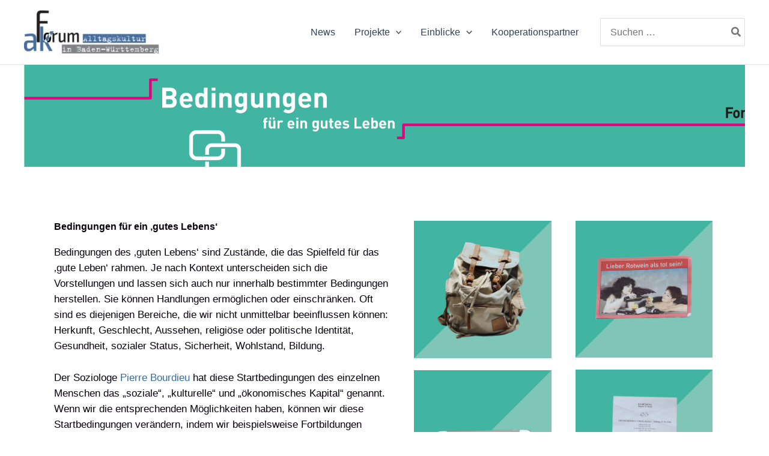

--- FILE ---
content_type: text/html; charset=UTF-8
request_url: https://alltagskultur.info/projekte/gutes-leben/bedingungen-des-guten-lebens/
body_size: 35631
content:
<!DOCTYPE html><html lang="de"><head><meta charset="UTF-8"><meta name="viewport" content="width=device-width, initial-scale=1"><link rel="profile" href="https://gmpg.org/xfn/11"><link rel="dns-prefetch" href="//cdn.hu-manity.co" /> <!-- Cookie Compliance --> <script type="text/javascript">var huOptions = {"appID":"alltagskultur-testde-1735adf","currentLanguage":"de","blocking":false,"globalCookie":false,"isAdmin":false,"privacyConsent":true,"forms":[]};</script> <script type="text/javascript" src="https://cdn.hu-manity.co/hu-banner.min.js"></script><meta name='robots' content='index, follow, max-image-preview:large, max-snippet:-1, max-video-preview:-1' /> <!-- This site is optimized with the Yoast SEO plugin v26.8 - https://yoast.com/product/yoast-seo-wordpress/ --><link media="all" href="https://alltagskultur.info/wp-content/cache/autoptimize/css/autoptimize_a4f08605b44c19407fea3bf5f1729415.css" rel="stylesheet"><title>Bedingungen des guten Lebens - Forum Alltagskultur</title><link rel="canonical" href="https://alltagskultur.info/projekte/gutes-leben/bedingungen-des-guten-lebens/" /><meta property="og:locale" content="de_DE" /><meta property="og:type" content="article" /><meta property="og:title" content="Bedingungen des guten Lebens - Forum Alltagskultur" /><meta property="og:description" content="Bedingungen für ein ,gutes Lebens‘ Bedingungen des ‚guten Lebens‘ sind Zustände, die das Spielfeld für das ‚gute Leben‘ rahmen. Je nach Kontext unterscheiden sich die Vorstellungen und lassen sich auch nur innerhalb bestimmter Bedingungen herstellen. Sie können Handlungen ermöglichen oder einschränken. Oft sind es diejenigen Bereiche, die wir nicht unmittelbar beeinflussen können: Herkunft, Geschlecht, Aussehen, [&hellip;]" /><meta property="og:url" content="https://alltagskultur.info/projekte/gutes-leben/bedingungen-des-guten-lebens/" /><meta property="og:site_name" content="Forum Alltagskultur" /><meta property="article:modified_time" content="2023-06-23T11:12:45+00:00" /><meta property="og:image" content="http://alltagskultur.info/wp-content/uploads/2017/07/Objekte_FdgdL_Bedingungen_7-512x512.jpg" /><meta name="twitter:card" content="summary_large_image" /><meta name="twitter:label1" content="Geschätzte Lesezeit" /><meta name="twitter:data1" content="2 Minuten" /> <script type="application/ld+json" class="yoast-schema-graph">{"@context":"https://schema.org","@graph":[{"@type":"WebPage","@id":"https://alltagskultur.info/projekte/gutes-leben/bedingungen-des-guten-lebens/","url":"https://alltagskultur.info/projekte/gutes-leben/bedingungen-des-guten-lebens/","name":"Bedingungen des guten Lebens - Forum Alltagskultur","isPartOf":{"@id":"https://alltagskultur.info/#website"},"primaryImageOfPage":{"@id":"https://alltagskultur.info/projekte/gutes-leben/bedingungen-des-guten-lebens/#primaryimage"},"image":{"@id":"https://alltagskultur.info/projekte/gutes-leben/bedingungen-des-guten-lebens/#primaryimage"},"thumbnailUrl":"http://alltagskultur.info/wp-content/uploads/2017/07/Objekte_FdgdL_Bedingungen_7-512x512.jpg","datePublished":"2019-12-12T23:00:28+00:00","dateModified":"2023-06-23T11:12:45+00:00","breadcrumb":{"@id":"https://alltagskultur.info/projekte/gutes-leben/bedingungen-des-guten-lebens/#breadcrumb"},"inLanguage":"de","potentialAction":[{"@type":"ReadAction","target":["https://alltagskultur.info/projekte/gutes-leben/bedingungen-des-guten-lebens/"]}]},{"@type":"ImageObject","inLanguage":"de","@id":"https://alltagskultur.info/projekte/gutes-leben/bedingungen-des-guten-lebens/#primaryimage","url":"http://alltagskultur.info/wp-content/uploads/2017/07/Objekte_FdgdL_Bedingungen_7-512x512.jpg","contentUrl":"http://alltagskultur.info/wp-content/uploads/2017/07/Objekte_FdgdL_Bedingungen_7-512x512.jpg"},{"@type":"BreadcrumbList","@id":"https://alltagskultur.info/projekte/gutes-leben/bedingungen-des-guten-lebens/#breadcrumb","itemListElement":[{"@type":"ListItem","position":1,"name":"Startseite","item":"https://alltagskultur.info/"},{"@type":"ListItem","position":2,"name":"Projekte","item":"https://alltagskultur.info/projekte/"},{"@type":"ListItem","position":3,"name":"Forme[l]n des guten Lebens","item":"https://alltagskultur.info/projekte/gutes-leben/"},{"@type":"ListItem","position":4,"name":"Bedingungen des guten Lebens"}]},{"@type":"WebSite","@id":"https://alltagskultur.info/#website","url":"https://alltagskultur.info/","name":"Forum Alltagskultur","description":"","publisher":{"@id":"https://alltagskultur.info/#organization"},"potentialAction":[{"@type":"SearchAction","target":{"@type":"EntryPoint","urlTemplate":"https://alltagskultur.info/?s={search_term_string}"},"query-input":{"@type":"PropertyValueSpecification","valueRequired":true,"valueName":"search_term_string"}}],"inLanguage":"de"},{"@type":"Organization","@id":"https://alltagskultur.info/#organization","name":"Forum Alltagskultur in Baden-Württemberg","url":"https://alltagskultur.info/","logo":{"@type":"ImageObject","inLanguage":"de","@id":"https://alltagskultur.info/#/schema/logo/image/","url":"https://alltagskultur.info/wp-content/uploads/2017/07/Logo.jpg","contentUrl":"https://alltagskultur.info/wp-content/uploads/2017/07/Logo.jpg","width":450,"height":150,"caption":"Forum Alltagskultur in Baden-Württemberg"},"image":{"@id":"https://alltagskultur.info/#/schema/logo/image/"}}]}</script> <!-- / Yoast SEO plugin. --><link rel="alternate" type="application/rss+xml" title="Forum Alltagskultur &raquo; Feed" href="https://alltagskultur.info/feed/" /><link rel="alternate" type="application/rss+xml" title="Forum Alltagskultur &raquo; Kommentar-Feed" href="https://alltagskultur.info/comments/feed/" /><link rel="alternate" title="oEmbed (JSON)" type="application/json+oembed" href="https://alltagskultur.info/wp-json/oembed/1.0/embed?url=https%3A%2F%2Falltagskultur.info%2Fprojekte%2Fgutes-leben%2Fbedingungen-des-guten-lebens%2F" /><link rel="alternate" title="oEmbed (XML)" type="text/xml+oembed" href="https://alltagskultur.info/wp-json/oembed/1.0/embed?url=https%3A%2F%2Falltagskultur.info%2Fprojekte%2Fgutes-leben%2Fbedingungen-des-guten-lebens%2F&#038;format=xml" /><link rel='stylesheet' id='astra-google-fonts-css' href='https://alltagskultur.info/wp-content/cache/autoptimize/css/autoptimize_single_6f91f8a7f7b26aee2c0053feb03a2cf4.css' media='all' /><link rel='stylesheet' id='astra-addon-css-css' href='https://alltagskultur.info/wp-content/cache/autoptimize/css/autoptimize_single_82da65e6976a9b97cd60f45331c5cd1c.css' media='all' /><link rel='stylesheet' id='popup-maker-site-css' href='https://alltagskultur.info/wp-content/cache/autoptimize/css/autoptimize_single_8ec2c9b89e4fd26d5eac48f9e4d8bf25.css?generated=1752243885&#038;ver=1.21.5' media='all' /><link rel='stylesheet' id='ms-custom-css' href='https://alltagskultur.info/wp-content/cache/autoptimize/css/autoptimize_single_da62df6de51225a4378e6d61f9d6f918.css' media='all' /><link rel='stylesheet' id='elementor-frontend-css' href='https://alltagskultur.info/wp-content/uploads/elementor/css/custom-frontend.min.css' media='all' /><link rel='stylesheet' id='elementor-post-11816-css' href='https://alltagskultur.info/wp-content/cache/autoptimize/css/autoptimize_single_30b0f4a7b80a4dfbfb8c62dd362521b6.css' media='all' /><link rel='stylesheet' id='elementor-post-4956-css' href='https://alltagskultur.info/wp-content/cache/autoptimize/css/autoptimize_single_14d650cc4ec42df112695b30f8bde129.css' media='all' /> <script id="astra-flexibility-js-after">flexibility(document.documentElement);
//# sourceURL=astra-flexibility-js-after</script> <script src="https://alltagskultur.info/wp-includes/js/jquery/jquery.min.js" id="jquery-core-js"></script> <link rel="https://api.w.org/" href="https://alltagskultur.info/wp-json/" /><link rel="alternate" title="JSON" type="application/json" href="https://alltagskultur.info/wp-json/wp/v2/pages/4956" /><link rel="EditURI" type="application/rsd+xml" title="RSD" href="https://alltagskultur.info/xmlrpc.php?rsd" /><meta name="generator" content="WordPress 6.9" /><link rel='shortlink' href='https://alltagskultur.info/?p=4956' /> <script>var ms_grabbing_curosr='https://alltagskultur.info/wp-content/plugins/masterslider/public/assets/css/common/grabbing.cur',ms_grab_curosr='https://alltagskultur.info/wp-content/plugins/masterslider/public/assets/css/common/grab.cur';</script> <meta name="generator" content="MasterSlider 3.6.5 - Responsive Touch Image Slider" /><meta name="generator" content="Elementor 3.33.4; features: additional_custom_breakpoints; settings: css_print_method-external, google_font-enabled, font_display-swap"><meta name="theme-color" content="#FFFFFF"><link rel="icon" href="https://alltagskultur.info/wp-content/uploads/2017/07/cropped-Logo-1-32x32.jpg" sizes="32x32" /><link rel="icon" href="https://alltagskultur.info/wp-content/uploads/2017/07/cropped-Logo-1-192x192.jpg" sizes="192x192" /><link rel="apple-touch-icon" href="https://alltagskultur.info/wp-content/uploads/2017/07/cropped-Logo-1-180x180.jpg" /><meta name="msapplication-TileImage" content="https://alltagskultur.info/wp-content/uploads/2017/07/cropped-Logo-1-270x270.jpg" /></head><body itemtype='https://schema.org/WebPage' itemscope='itemscope' class="wp-singular page-template-default page page-id-4956 page-child parent-pageid-4634 wp-custom-logo wp-embed-responsive wp-theme-astra cookies-not-set _masterslider _msp_version_3.6.5 ast-desktop ast-plain-container ast-no-sidebar astra-4.11.17 group-blog ast-single-post ast-inherit-site-logo-transparent ast-hfb-header ast-full-width-layout ast-sticky-main-shrink ast-sticky-header-shrink ast-inherit-site-logo-sticky ast-primary-sticky-enabled elementor-default elementor-kit-11816 elementor-page elementor-page-4956 astra-addon-4.12.1" data-burst_id="4956" data-burst_type="page"> <a
 class="skip-link screen-reader-text"
 href="#content"> Zum Inhalt springen</a><div
class="hfeed site" id="page"><header
 class="site-header header-main-layout-1 ast-primary-menu-enabled ast-hide-custom-menu-mobile ast-builder-menu-toggle-icon ast-mobile-header-inline" id="masthead" itemtype="https://schema.org/WPHeader" itemscope="itemscope" itemid="#masthead"		><div id="ast-desktop-header" data-toggle-type="dropdown"><div class="ast-main-header-wrap main-header-bar-wrap "><div class="ast-primary-header-bar ast-primary-header main-header-bar site-header-focus-item" data-section="section-primary-header-builder"><div class="site-primary-header-wrap ast-builder-grid-row-container site-header-focus-item ast-container" data-section="section-primary-header-builder"><div class="ast-builder-grid-row ast-builder-grid-row-has-sides ast-builder-grid-row-no-center"><div class="site-header-primary-section-left site-header-section ast-flex site-header-section-left"><div class="ast-builder-layout-element ast-flex site-header-focus-item" data-section="title_tagline"><div
 class="site-branding ast-site-identity" itemtype="https://schema.org/Organization" itemscope="itemscope"				> <span class="site-logo-img"><a href="https://alltagskultur.info/" class="custom-logo-link" rel="home"><noscript><img width="225" height="75" src="https://alltagskultur.info/wp-content/uploads/2017/07/Logo-225x75.jpg" class="custom-logo" alt="Forum Alltagskultur" decoding="async" srcset="https://alltagskultur.info/wp-content/uploads/2017/07/Logo-225x75.jpg 225w, https://alltagskultur.info/wp-content/uploads/2017/07/Logo-300x100.jpg 300w, https://alltagskultur.info/wp-content/uploads/2017/07/Logo-150x50.jpg 150w, https://alltagskultur.info/wp-content/uploads/2017/07/Logo.jpg 450w" sizes="(max-width: 225px) 100vw, 225px" /></noscript><img width="225" height="75" src='data:image/svg+xml,%3Csvg%20xmlns=%22http://www.w3.org/2000/svg%22%20viewBox=%220%200%20225%2075%22%3E%3C/svg%3E' data-src="https://alltagskultur.info/wp-content/uploads/2017/07/Logo-225x75.jpg" class="lazyload custom-logo" alt="Forum Alltagskultur" decoding="async" data-srcset="https://alltagskultur.info/wp-content/uploads/2017/07/Logo-225x75.jpg 225w, https://alltagskultur.info/wp-content/uploads/2017/07/Logo-300x100.jpg 300w, https://alltagskultur.info/wp-content/uploads/2017/07/Logo-150x50.jpg 150w, https://alltagskultur.info/wp-content/uploads/2017/07/Logo.jpg 450w" data-sizes="(max-width: 225px) 100vw, 225px" /></a></span></div> <!-- .site-branding --></div></div><div class="site-header-primary-section-right site-header-section ast-flex ast-grid-right-section"><div class="ast-builder-menu-1 ast-builder-menu ast-flex ast-builder-menu-1-focus-item ast-builder-layout-element site-header-focus-item" data-section="section-hb-menu-1"><div class="ast-main-header-bar-alignment"><div class="main-header-bar-navigation"><nav class="site-navigation ast-flex-grow-1 navigation-accessibility site-header-focus-item" id="primary-site-navigation-desktop" aria-label="Primäre Website-Navigation" itemtype="https://schema.org/SiteNavigationElement" itemscope="itemscope"><div class="main-navigation ast-inline-flex"><ul id="ast-hf-menu-1" class="main-header-menu ast-menu-shadow ast-nav-menu ast-flex  submenu-with-border stack-on-mobile ast-mega-menu-enabled"><li id="menu-item-2300" class="menu-item menu-item-type-post_type menu-item-object-page menu-item-2300"><a href="https://alltagskultur.info/news/" class="menu-link"><span class="ast-icon icon-arrow"><svg class="ast-arrow-svg" xmlns="http://www.w3.org/2000/svg" xmlns:xlink="http://www.w3.org/1999/xlink" version="1.1" x="0px" y="0px" width="26px" height="16.043px" viewBox="57 35.171 26 16.043" enable-background="new 57 35.171 26 16.043" xml:space="preserve"> <path d="M57.5,38.193l12.5,12.5l12.5-12.5l-2.5-2.5l-10,10l-10-10L57.5,38.193z" /> </svg></span><span class="menu-text">News</span></a></li><li id="menu-item-6677" class="menu-item menu-item-type-post_type menu-item-object-page current-page-ancestor menu-item-has-children menu-item-6677"><a aria-expanded="false" href="https://alltagskultur.info/projekte/" class="menu-link"><span class="ast-icon icon-arrow"><svg class="ast-arrow-svg" xmlns="http://www.w3.org/2000/svg" xmlns:xlink="http://www.w3.org/1999/xlink" version="1.1" x="0px" y="0px" width="26px" height="16.043px" viewBox="57 35.171 26 16.043" enable-background="new 57 35.171 26 16.043" xml:space="preserve"> <path d="M57.5,38.193l12.5,12.5l12.5-12.5l-2.5-2.5l-10,10l-10-10L57.5,38.193z" /> </svg></span><span class="menu-text">Projekte</span><span role="application" class="dropdown-menu-toggle ast-header-navigation-arrow" tabindex="0" aria-expanded="false" aria-label="Menu Toggle"  ><span class="ast-icon icon-arrow"><svg class="ast-arrow-svg" xmlns="http://www.w3.org/2000/svg" xmlns:xlink="http://www.w3.org/1999/xlink" version="1.1" x="0px" y="0px" width="26px" height="16.043px" viewBox="57 35.171 26 16.043" enable-background="new 57 35.171 26 16.043" xml:space="preserve"> <path d="M57.5,38.193l12.5,12.5l12.5-12.5l-2.5-2.5l-10,10l-10-10L57.5,38.193z" /> </svg></span></span></a><button class="ast-menu-toggle" aria-expanded="false" aria-label="Toggle Menu"><span class="ast-icon icon-arrow"><svg class="ast-arrow-svg" xmlns="http://www.w3.org/2000/svg" xmlns:xlink="http://www.w3.org/1999/xlink" version="1.1" x="0px" y="0px" width="26px" height="16.043px" viewBox="57 35.171 26 16.043" enable-background="new 57 35.171 26 16.043" xml:space="preserve"> <path d="M57.5,38.193l12.5,12.5l12.5-12.5l-2.5-2.5l-10,10l-10-10L57.5,38.193z" /> </svg></span></button><ul class="sub-menu"><li id="menu-item-17457" class="menu-item menu-item-type-post_type menu-item-object-post menu-item-17457"><a href="https://alltagskultur.info/sammlung-junges-leben/" class="menu-link"><span class="ast-icon icon-arrow"><svg class="ast-arrow-svg" xmlns="http://www.w3.org/2000/svg" xmlns:xlink="http://www.w3.org/1999/xlink" version="1.1" x="0px" y="0px" width="26px" height="16.043px" viewBox="57 35.171 26 16.043" enable-background="new 57 35.171 26 16.043" xml:space="preserve"> <path d="M57.5,38.193l12.5,12.5l12.5-12.5l-2.5-2.5l-10,10l-10-10L57.5,38.193z" /> </svg></span><span class="menu-text">Sammlung Junges Leben</span></a></li><li id="menu-item-16102" class="menu-item menu-item-type-post_type menu-item-object-post menu-item-16102"><a href="https://alltagskultur.info/protestplakate-der-unweltbewegung-am-oberrhein/" class="menu-link"><span class="ast-icon icon-arrow"><svg class="ast-arrow-svg" xmlns="http://www.w3.org/2000/svg" xmlns:xlink="http://www.w3.org/1999/xlink" version="1.1" x="0px" y="0px" width="26px" height="16.043px" viewBox="57 35.171 26 16.043" enable-background="new 57 35.171 26 16.043" xml:space="preserve"> <path d="M57.5,38.193l12.5,12.5l12.5-12.5l-2.5-2.5l-10,10l-10-10L57.5,38.193z" /> </svg></span><span class="menu-text">Protestplakate der Unweltbewegung am Oberrhein</span></a></li><li id="menu-item-15938" class="menu-item menu-item-type-post_type menu-item-object-post menu-item-15938"><a href="https://alltagskultur.info/popup/" class="menu-link"><span class="ast-icon icon-arrow"><svg class="ast-arrow-svg" xmlns="http://www.w3.org/2000/svg" xmlns:xlink="http://www.w3.org/1999/xlink" version="1.1" x="0px" y="0px" width="26px" height="16.043px" viewBox="57 35.171 26 16.043" enable-background="new 57 35.171 26 16.043" xml:space="preserve"> <path d="M57.5,38.193l12.5,12.5l12.5-12.5l-2.5-2.5l-10,10l-10-10L57.5,38.193z" /> </svg></span><span class="menu-text">Pop Up Museum</span></a></li><li id="menu-item-14409" class="menu-item menu-item-type-post_type menu-item-object-post menu-item-14409"><a href="https://alltagskultur.info/biooekonomie/" class="menu-link"><span class="ast-icon icon-arrow"><svg class="ast-arrow-svg" xmlns="http://www.w3.org/2000/svg" xmlns:xlink="http://www.w3.org/1999/xlink" version="1.1" x="0px" y="0px" width="26px" height="16.043px" viewBox="57 35.171 26 16.043" enable-background="new 57 35.171 26 16.043" xml:space="preserve"> <path d="M57.5,38.193l12.5,12.5l12.5-12.5l-2.5-2.5l-10,10l-10-10L57.5,38.193z" /> </svg></span><span class="menu-text">Bioökonomie ins Bild rücken</span></a></li><li id="menu-item-14410" class="menu-item menu-item-type-post_type menu-item-object-post menu-item-14410"><a href="https://alltagskultur.info/zukunftsentwuerfe/" class="menu-link"><span class="ast-icon icon-arrow"><svg class="ast-arrow-svg" xmlns="http://www.w3.org/2000/svg" xmlns:xlink="http://www.w3.org/1999/xlink" version="1.1" x="0px" y="0px" width="26px" height="16.043px" viewBox="57 35.171 26 16.043" enable-background="new 57 35.171 26 16.043" xml:space="preserve"> <path d="M57.5,38.193l12.5,12.5l12.5-12.5l-2.5-2.5l-10,10l-10-10L57.5,38.193z" /> </svg></span><span class="menu-text">Zukunftsentwürfe</span></a></li><li id="menu-item-10794" class="menu-item menu-item-type-post_type menu-item-object-page menu-item-10794"><a href="https://alltagskultur.info/projekte/dietenbach-dinge/" class="menu-link"><span class="ast-icon icon-arrow"><svg class="ast-arrow-svg" xmlns="http://www.w3.org/2000/svg" xmlns:xlink="http://www.w3.org/1999/xlink" version="1.1" x="0px" y="0px" width="26px" height="16.043px" viewBox="57 35.171 26 16.043" enable-background="new 57 35.171 26 16.043" xml:space="preserve"> <path d="M57.5,38.193l12.5,12.5l12.5-12.5l-2.5-2.5l-10,10l-10-10L57.5,38.193z" /> </svg></span><span class="menu-text">Was ist Dein Ding? – Dietenbach-Dinge</span></a></li><li id="menu-item-10120" class="menu-item menu-item-type-post_type menu-item-object-page menu-item-10120"><a href="https://alltagskultur.info/projekte/strafkulturen/" class="menu-link"><span class="ast-icon icon-arrow"><svg class="ast-arrow-svg" xmlns="http://www.w3.org/2000/svg" xmlns:xlink="http://www.w3.org/1999/xlink" version="1.1" x="0px" y="0px" width="26px" height="16.043px" viewBox="57 35.171 26 16.043" enable-background="new 57 35.171 26 16.043" xml:space="preserve"> <path d="M57.5,38.193l12.5,12.5l12.5-12.5l-2.5-2.5l-10,10l-10-10L57.5,38.193z" /> </svg></span><span class="menu-text">Strafkulturen</span></a></li><li id="menu-item-9894" class="menu-item menu-item-type-post_type menu-item-object-page menu-item-9894"><a href="https://alltagskultur.info/projekte/alltag-findet-stadt/" class="menu-link"><span class="ast-icon icon-arrow"><svg class="ast-arrow-svg" xmlns="http://www.w3.org/2000/svg" xmlns:xlink="http://www.w3.org/1999/xlink" version="1.1" x="0px" y="0px" width="26px" height="16.043px" viewBox="57 35.171 26 16.043" enable-background="new 57 35.171 26 16.043" xml:space="preserve"> <path d="M57.5,38.193l12.5,12.5l12.5-12.5l-2.5-2.5l-10,10l-10-10L57.5,38.193z" /> </svg></span><span class="menu-text">Alltag findet Stadt</span></a></li><li id="menu-item-9157" class="menu-item menu-item-type-post_type menu-item-object-page menu-item-9157"><a href="https://alltagskultur.info/projekte/unser-ding-sachgeschichte-als-fachgeschichte/" class="menu-link"><span class="ast-icon icon-arrow"><svg class="ast-arrow-svg" xmlns="http://www.w3.org/2000/svg" xmlns:xlink="http://www.w3.org/1999/xlink" version="1.1" x="0px" y="0px" width="26px" height="16.043px" viewBox="57 35.171 26 16.043" enable-background="new 57 35.171 26 16.043" xml:space="preserve"> <path d="M57.5,38.193l12.5,12.5l12.5-12.5l-2.5-2.5l-10,10l-10-10L57.5,38.193z" /> </svg></span><span class="menu-text">Unser Ding – Sachgeschichte als Fachgeschichte</span></a></li><li id="menu-item-8845" class="menu-item menu-item-type-post_type menu-item-object-page menu-item-8845"><a href="https://alltagskultur.info/projekte/grundrisse/" class="menu-link"><span class="ast-icon icon-arrow"><svg class="ast-arrow-svg" xmlns="http://www.w3.org/2000/svg" xmlns:xlink="http://www.w3.org/1999/xlink" version="1.1" x="0px" y="0px" width="26px" height="16.043px" viewBox="57 35.171 26 16.043" enable-background="new 57 35.171 26 16.043" xml:space="preserve"> <path d="M57.5,38.193l12.5,12.5l12.5-12.5l-2.5-2.5l-10,10l-10-10L57.5,38.193z" /> </svg></span><span class="menu-text">GrundRisse – Ein Quartier im Umbruch</span></a></li><li id="menu-item-15696" class="menu-item menu-item-type-post_type menu-item-object-post menu-item-15696"><a href="https://alltagskultur.info/alle-projekte/" class="menu-link"><span class="ast-icon icon-arrow"><svg class="ast-arrow-svg" xmlns="http://www.w3.org/2000/svg" xmlns:xlink="http://www.w3.org/1999/xlink" version="1.1" x="0px" y="0px" width="26px" height="16.043px" viewBox="57 35.171 26 16.043" enable-background="new 57 35.171 26 16.043" xml:space="preserve"> <path d="M57.5,38.193l12.5,12.5l12.5-12.5l-2.5-2.5l-10,10l-10-10L57.5,38.193z" /> </svg></span><span class="menu-text">Alle Projekte</span></a></li></ul></li><li id="menu-item-2872" class="menu-item menu-item-type-post_type menu-item-object-page menu-item-has-children menu-item-2872"><a aria-expanded="false" href="https://alltagskultur.info/einblicke-in-die-kulturwissenschaftliche-forschung/" class="menu-link"><span class="ast-icon icon-arrow"><svg class="ast-arrow-svg" xmlns="http://www.w3.org/2000/svg" xmlns:xlink="http://www.w3.org/1999/xlink" version="1.1" x="0px" y="0px" width="26px" height="16.043px" viewBox="57 35.171 26 16.043" enable-background="new 57 35.171 26 16.043" xml:space="preserve"> <path d="M57.5,38.193l12.5,12.5l12.5-12.5l-2.5-2.5l-10,10l-10-10L57.5,38.193z" /> </svg></span><span class="menu-text">Einblicke</span><span role="application" class="dropdown-menu-toggle ast-header-navigation-arrow" tabindex="0" aria-expanded="false" aria-label="Menu Toggle"  ><span class="ast-icon icon-arrow"><svg class="ast-arrow-svg" xmlns="http://www.w3.org/2000/svg" xmlns:xlink="http://www.w3.org/1999/xlink" version="1.1" x="0px" y="0px" width="26px" height="16.043px" viewBox="57 35.171 26 16.043" enable-background="new 57 35.171 26 16.043" xml:space="preserve"> <path d="M57.5,38.193l12.5,12.5l12.5-12.5l-2.5-2.5l-10,10l-10-10L57.5,38.193z" /> </svg></span></span></a><button class="ast-menu-toggle" aria-expanded="false" aria-label="Toggle Menu"><span class="ast-icon icon-arrow"><svg class="ast-arrow-svg" xmlns="http://www.w3.org/2000/svg" xmlns:xlink="http://www.w3.org/1999/xlink" version="1.1" x="0px" y="0px" width="26px" height="16.043px" viewBox="57 35.171 26 16.043" enable-background="new 57 35.171 26 16.043" xml:space="preserve"> <path d="M57.5,38.193l12.5,12.5l12.5-12.5l-2.5-2.5l-10,10l-10-10L57.5,38.193z" /> </svg></span></button><ul class="sub-menu"><li id="menu-item-12908" class="menu-item menu-item-type-custom menu-item-object-custom menu-item-12908"><a href="http://alltagskultur.info/wp-content/uploads/2023/05/Alltagskultur-Archiv_red.pdf" class="menu-link"><span class="ast-icon icon-arrow"><svg class="ast-arrow-svg" xmlns="http://www.w3.org/2000/svg" xmlns:xlink="http://www.w3.org/1999/xlink" version="1.1" x="0px" y="0px" width="26px" height="16.043px" viewBox="57 35.171 26 16.043" enable-background="new 57 35.171 26 16.043" xml:space="preserve"> <path d="M57.5,38.193l12.5,12.5l12.5-12.5l-2.5-2.5l-10,10l-10-10L57.5,38.193z" /> </svg></span><span class="menu-text">Archiv PDF</span></a></li></ul></li><li id="menu-item-2871" class="menu-item menu-item-type-post_type menu-item-object-page menu-item-2871"><a href="https://alltagskultur.info/kooperationspartner/" class="menu-link"><span class="ast-icon icon-arrow"><svg class="ast-arrow-svg" xmlns="http://www.w3.org/2000/svg" xmlns:xlink="http://www.w3.org/1999/xlink" version="1.1" x="0px" y="0px" width="26px" height="16.043px" viewBox="57 35.171 26 16.043" enable-background="new 57 35.171 26 16.043" xml:space="preserve"> <path d="M57.5,38.193l12.5,12.5l12.5-12.5l-2.5-2.5l-10,10l-10-10L57.5,38.193z" /> </svg></span><span class="menu-text">Kooperationspartner</span></a></li></ul></div></nav></div></div></div><div class="ast-builder-layout-element ast-flex site-header-focus-item ast-header-search" data-section="section-header-search"><div class="ast-search-menu-icon search-box ast-inline-search"><form role="search" method="get" class="search-form" action="https://alltagskultur.info/"> <label> <span class="screen-reader-text">Search for:</span> <input type="search" class="search-field" placeholder="Suchen &hellip;" value="" name="s" /> </label> <button type="submit" class="search-submit normal-search" value="Search" aria-label="Search"><i class="astra-search-icon"> <span class="ast-icon icon-search icon-search"><span class="ahfb-svg-iconset ast-inline-flex svg-baseline"><svg xmlns='http://www.w3.org/2000/svg' viewBox='0 0 512 512'><path d='M505 442.7L405.3 343c-4.5-4.5-10.6-7-17-7H372c27.6-35.3 44-79.7 44-128C416 93.1 322.9 0 208 0S0 93.1 0 208s93.1 208 208 208c48.3 0 92.7-16.4 128-44v16.3c0 6.4 2.5 12.5 7 17l99.7 99.7c9.4 9.4 24.6 9.4 33.9 0l28.3-28.3c9.4-9.4 9.4-24.6.1-34zM208 336c-70.7 0-128-57.2-128-128 0-70.7 57.2-128 128-128 70.7 0 128 57.2 128 128 0 70.7-57.2 128-128 128z'></path></svg></span></span> </i></button></form></div></div></div></div></div></div></div></div> <!-- Main Header Bar Wrap --><div id="ast-mobile-header" class="ast-mobile-header-wrap " data-type="dropdown"><div class="ast-main-header-wrap main-header-bar-wrap" ><div class="ast-primary-header-bar ast-primary-header main-header-bar site-primary-header-wrap site-header-focus-item ast-builder-grid-row-layout-default ast-builder-grid-row-tablet-layout-default ast-builder-grid-row-mobile-layout-default" data-section="section-primary-header-builder"><div class="ast-builder-grid-row ast-builder-grid-row-has-sides ast-builder-grid-row-no-center"><div class="site-header-primary-section-left site-header-section ast-flex site-header-section-left"><div class="ast-builder-layout-element ast-flex site-header-focus-item" data-section="title_tagline"><div
 class="site-branding ast-site-identity" itemtype="https://schema.org/Organization" itemscope="itemscope"				> <span class="site-logo-img"><a href="https://alltagskultur.info/" class="custom-logo-link" rel="home"><noscript><img width="225" height="75" src="https://alltagskultur.info/wp-content/uploads/2017/07/Logo-225x75.jpg" class="custom-logo" alt="Forum Alltagskultur" decoding="async" srcset="https://alltagskultur.info/wp-content/uploads/2017/07/Logo-225x75.jpg 225w, https://alltagskultur.info/wp-content/uploads/2017/07/Logo-300x100.jpg 300w, https://alltagskultur.info/wp-content/uploads/2017/07/Logo-150x50.jpg 150w, https://alltagskultur.info/wp-content/uploads/2017/07/Logo.jpg 450w" sizes="(max-width: 225px) 100vw, 225px" /></noscript><img width="225" height="75" src='data:image/svg+xml,%3Csvg%20xmlns=%22http://www.w3.org/2000/svg%22%20viewBox=%220%200%20225%2075%22%3E%3C/svg%3E' data-src="https://alltagskultur.info/wp-content/uploads/2017/07/Logo-225x75.jpg" class="lazyload custom-logo" alt="Forum Alltagskultur" decoding="async" data-srcset="https://alltagskultur.info/wp-content/uploads/2017/07/Logo-225x75.jpg 225w, https://alltagskultur.info/wp-content/uploads/2017/07/Logo-300x100.jpg 300w, https://alltagskultur.info/wp-content/uploads/2017/07/Logo-150x50.jpg 150w, https://alltagskultur.info/wp-content/uploads/2017/07/Logo.jpg 450w" data-sizes="(max-width: 225px) 100vw, 225px" /></a></span></div> <!-- .site-branding --></div></div><div class="site-header-primary-section-right site-header-section ast-flex ast-grid-right-section"><div class="ast-builder-layout-element ast-flex site-header-focus-item" data-section="section-header-mobile-trigger"><div class="ast-button-wrap"> <button type="button" class="menu-toggle main-header-menu-toggle ast-mobile-menu-trigger-minimal"   aria-expanded="false" aria-label="Main menu toggle"> <span class="mobile-menu-toggle-icon"> <span aria-hidden="true" class="ahfb-svg-iconset ast-inline-flex svg-baseline"><svg class='ast-mobile-svg ast-menu-svg' fill='currentColor' version='1.1' xmlns='http://www.w3.org/2000/svg' width='24' height='24' viewBox='0 0 24 24'><path d='M3 13h18c0.552 0 1-0.448 1-1s-0.448-1-1-1h-18c-0.552 0-1 0.448-1 1s0.448 1 1 1zM3 7h18c0.552 0 1-0.448 1-1s-0.448-1-1-1h-18c-0.552 0-1 0.448-1 1s0.448 1 1 1zM3 19h18c0.552 0 1-0.448 1-1s-0.448-1-1-1h-18c-0.552 0-1 0.448-1 1s0.448 1 1 1z'></path></svg></span><span aria-hidden="true" class="ahfb-svg-iconset ast-inline-flex svg-baseline"><svg class='ast-mobile-svg ast-close-svg' fill='currentColor' version='1.1' xmlns='http://www.w3.org/2000/svg' width='24' height='24' viewBox='0 0 24 24'><path d='M5.293 6.707l5.293 5.293-5.293 5.293c-0.391 0.391-0.391 1.024 0 1.414s1.024 0.391 1.414 0l5.293-5.293 5.293 5.293c0.391 0.391 1.024 0.391 1.414 0s0.391-1.024 0-1.414l-5.293-5.293 5.293-5.293c0.391-0.391 0.391-1.024 0-1.414s-1.024-0.391-1.414 0l-5.293 5.293-5.293-5.293c-0.391-0.391-1.024-0.391-1.414 0s-0.391 1.024 0 1.414z'></path></svg></span> </span> </button></div></div></div></div></div></div><div class="ast-mobile-header-content content-align-flex-start "><div class="ast-builder-menu-mobile ast-builder-menu ast-builder-menu-mobile-focus-item ast-builder-layout-element site-header-focus-item" data-section="section-header-mobile-menu"><div class="ast-main-header-bar-alignment"><div class="main-header-bar-navigation"><nav class="site-navigation ast-flex-grow-1 navigation-accessibility site-header-focus-item" id="ast-mobile-site-navigation" aria-label="Website-Navigation: Hauptmenü" itemtype="https://schema.org/SiteNavigationElement" itemscope="itemscope"><div class="main-navigation"><ul id="ast-hf-mobile-menu" class="main-header-menu ast-nav-menu ast-flex  submenu-with-border astra-menu-animation-fade  stack-on-mobile ast-mega-menu-enabled"><li class="menu-item menu-item-type-post_type menu-item-object-page menu-item-2300"><a href="https://alltagskultur.info/news/" class="menu-link"><span class="ast-icon icon-arrow"><svg class="ast-arrow-svg" xmlns="http://www.w3.org/2000/svg" xmlns:xlink="http://www.w3.org/1999/xlink" version="1.1" x="0px" y="0px" width="26px" height="16.043px" viewBox="57 35.171 26 16.043" enable-background="new 57 35.171 26 16.043" xml:space="preserve"> <path d="M57.5,38.193l12.5,12.5l12.5-12.5l-2.5-2.5l-10,10l-10-10L57.5,38.193z" /> </svg></span><span class="menu-text">News</span></a></li><li class="menu-item menu-item-type-post_type menu-item-object-page current-page-ancestor menu-item-has-children menu-item-6677"><a aria-expanded="false" href="https://alltagskultur.info/projekte/" class="menu-link"><span class="ast-icon icon-arrow"><svg class="ast-arrow-svg" xmlns="http://www.w3.org/2000/svg" xmlns:xlink="http://www.w3.org/1999/xlink" version="1.1" x="0px" y="0px" width="26px" height="16.043px" viewBox="57 35.171 26 16.043" enable-background="new 57 35.171 26 16.043" xml:space="preserve"> <path d="M57.5,38.193l12.5,12.5l12.5-12.5l-2.5-2.5l-10,10l-10-10L57.5,38.193z" /> </svg></span><span class="menu-text">Projekte</span><span role="application" class="dropdown-menu-toggle ast-header-navigation-arrow" tabindex="0" aria-expanded="false" aria-label="Menu Toggle"  ><span class="ast-icon icon-arrow"><svg class="ast-arrow-svg" xmlns="http://www.w3.org/2000/svg" xmlns:xlink="http://www.w3.org/1999/xlink" version="1.1" x="0px" y="0px" width="26px" height="16.043px" viewBox="57 35.171 26 16.043" enable-background="new 57 35.171 26 16.043" xml:space="preserve"> <path d="M57.5,38.193l12.5,12.5l12.5-12.5l-2.5-2.5l-10,10l-10-10L57.5,38.193z" /> </svg></span></span></a><button class="ast-menu-toggle" aria-expanded="false" aria-label="Toggle Menu"><span class="ast-icon icon-arrow"><svg class="ast-arrow-svg" xmlns="http://www.w3.org/2000/svg" xmlns:xlink="http://www.w3.org/1999/xlink" version="1.1" x="0px" y="0px" width="26px" height="16.043px" viewBox="57 35.171 26 16.043" enable-background="new 57 35.171 26 16.043" xml:space="preserve"> <path d="M57.5,38.193l12.5,12.5l12.5-12.5l-2.5-2.5l-10,10l-10-10L57.5,38.193z" /> </svg></span></button><ul class="sub-menu"><li class="menu-item menu-item-type-post_type menu-item-object-post menu-item-17457"><a href="https://alltagskultur.info/sammlung-junges-leben/" class="menu-link"><span class="ast-icon icon-arrow"><svg class="ast-arrow-svg" xmlns="http://www.w3.org/2000/svg" xmlns:xlink="http://www.w3.org/1999/xlink" version="1.1" x="0px" y="0px" width="26px" height="16.043px" viewBox="57 35.171 26 16.043" enable-background="new 57 35.171 26 16.043" xml:space="preserve"> <path d="M57.5,38.193l12.5,12.5l12.5-12.5l-2.5-2.5l-10,10l-10-10L57.5,38.193z" /> </svg></span><span class="menu-text">Sammlung Junges Leben</span></a></li><li class="menu-item menu-item-type-post_type menu-item-object-post menu-item-16102"><a href="https://alltagskultur.info/protestplakate-der-unweltbewegung-am-oberrhein/" class="menu-link"><span class="ast-icon icon-arrow"><svg class="ast-arrow-svg" xmlns="http://www.w3.org/2000/svg" xmlns:xlink="http://www.w3.org/1999/xlink" version="1.1" x="0px" y="0px" width="26px" height="16.043px" viewBox="57 35.171 26 16.043" enable-background="new 57 35.171 26 16.043" xml:space="preserve"> <path d="M57.5,38.193l12.5,12.5l12.5-12.5l-2.5-2.5l-10,10l-10-10L57.5,38.193z" /> </svg></span><span class="menu-text">Protestplakate der Unweltbewegung am Oberrhein</span></a></li><li class="menu-item menu-item-type-post_type menu-item-object-post menu-item-15938"><a href="https://alltagskultur.info/popup/" class="menu-link"><span class="ast-icon icon-arrow"><svg class="ast-arrow-svg" xmlns="http://www.w3.org/2000/svg" xmlns:xlink="http://www.w3.org/1999/xlink" version="1.1" x="0px" y="0px" width="26px" height="16.043px" viewBox="57 35.171 26 16.043" enable-background="new 57 35.171 26 16.043" xml:space="preserve"> <path d="M57.5,38.193l12.5,12.5l12.5-12.5l-2.5-2.5l-10,10l-10-10L57.5,38.193z" /> </svg></span><span class="menu-text">Pop Up Museum</span></a></li><li class="menu-item menu-item-type-post_type menu-item-object-post menu-item-14409"><a href="https://alltagskultur.info/biooekonomie/" class="menu-link"><span class="ast-icon icon-arrow"><svg class="ast-arrow-svg" xmlns="http://www.w3.org/2000/svg" xmlns:xlink="http://www.w3.org/1999/xlink" version="1.1" x="0px" y="0px" width="26px" height="16.043px" viewBox="57 35.171 26 16.043" enable-background="new 57 35.171 26 16.043" xml:space="preserve"> <path d="M57.5,38.193l12.5,12.5l12.5-12.5l-2.5-2.5l-10,10l-10-10L57.5,38.193z" /> </svg></span><span class="menu-text">Bioökonomie ins Bild rücken</span></a></li><li class="menu-item menu-item-type-post_type menu-item-object-post menu-item-14410"><a href="https://alltagskultur.info/zukunftsentwuerfe/" class="menu-link"><span class="ast-icon icon-arrow"><svg class="ast-arrow-svg" xmlns="http://www.w3.org/2000/svg" xmlns:xlink="http://www.w3.org/1999/xlink" version="1.1" x="0px" y="0px" width="26px" height="16.043px" viewBox="57 35.171 26 16.043" enable-background="new 57 35.171 26 16.043" xml:space="preserve"> <path d="M57.5,38.193l12.5,12.5l12.5-12.5l-2.5-2.5l-10,10l-10-10L57.5,38.193z" /> </svg></span><span class="menu-text">Zukunftsentwürfe</span></a></li><li class="menu-item menu-item-type-post_type menu-item-object-page menu-item-10794"><a href="https://alltagskultur.info/projekte/dietenbach-dinge/" class="menu-link"><span class="ast-icon icon-arrow"><svg class="ast-arrow-svg" xmlns="http://www.w3.org/2000/svg" xmlns:xlink="http://www.w3.org/1999/xlink" version="1.1" x="0px" y="0px" width="26px" height="16.043px" viewBox="57 35.171 26 16.043" enable-background="new 57 35.171 26 16.043" xml:space="preserve"> <path d="M57.5,38.193l12.5,12.5l12.5-12.5l-2.5-2.5l-10,10l-10-10L57.5,38.193z" /> </svg></span><span class="menu-text">Was ist Dein Ding? – Dietenbach-Dinge</span></a></li><li class="menu-item menu-item-type-post_type menu-item-object-page menu-item-10120"><a href="https://alltagskultur.info/projekte/strafkulturen/" class="menu-link"><span class="ast-icon icon-arrow"><svg class="ast-arrow-svg" xmlns="http://www.w3.org/2000/svg" xmlns:xlink="http://www.w3.org/1999/xlink" version="1.1" x="0px" y="0px" width="26px" height="16.043px" viewBox="57 35.171 26 16.043" enable-background="new 57 35.171 26 16.043" xml:space="preserve"> <path d="M57.5,38.193l12.5,12.5l12.5-12.5l-2.5-2.5l-10,10l-10-10L57.5,38.193z" /> </svg></span><span class="menu-text">Strafkulturen</span></a></li><li class="menu-item menu-item-type-post_type menu-item-object-page menu-item-9894"><a href="https://alltagskultur.info/projekte/alltag-findet-stadt/" class="menu-link"><span class="ast-icon icon-arrow"><svg class="ast-arrow-svg" xmlns="http://www.w3.org/2000/svg" xmlns:xlink="http://www.w3.org/1999/xlink" version="1.1" x="0px" y="0px" width="26px" height="16.043px" viewBox="57 35.171 26 16.043" enable-background="new 57 35.171 26 16.043" xml:space="preserve"> <path d="M57.5,38.193l12.5,12.5l12.5-12.5l-2.5-2.5l-10,10l-10-10L57.5,38.193z" /> </svg></span><span class="menu-text">Alltag findet Stadt</span></a></li><li class="menu-item menu-item-type-post_type menu-item-object-page menu-item-9157"><a href="https://alltagskultur.info/projekte/unser-ding-sachgeschichte-als-fachgeschichte/" class="menu-link"><span class="ast-icon icon-arrow"><svg class="ast-arrow-svg" xmlns="http://www.w3.org/2000/svg" xmlns:xlink="http://www.w3.org/1999/xlink" version="1.1" x="0px" y="0px" width="26px" height="16.043px" viewBox="57 35.171 26 16.043" enable-background="new 57 35.171 26 16.043" xml:space="preserve"> <path d="M57.5,38.193l12.5,12.5l12.5-12.5l-2.5-2.5l-10,10l-10-10L57.5,38.193z" /> </svg></span><span class="menu-text">Unser Ding – Sachgeschichte als Fachgeschichte</span></a></li><li class="menu-item menu-item-type-post_type menu-item-object-page menu-item-8845"><a href="https://alltagskultur.info/projekte/grundrisse/" class="menu-link"><span class="ast-icon icon-arrow"><svg class="ast-arrow-svg" xmlns="http://www.w3.org/2000/svg" xmlns:xlink="http://www.w3.org/1999/xlink" version="1.1" x="0px" y="0px" width="26px" height="16.043px" viewBox="57 35.171 26 16.043" enable-background="new 57 35.171 26 16.043" xml:space="preserve"> <path d="M57.5,38.193l12.5,12.5l12.5-12.5l-2.5-2.5l-10,10l-10-10L57.5,38.193z" /> </svg></span><span class="menu-text">GrundRisse – Ein Quartier im Umbruch</span></a></li><li class="menu-item menu-item-type-post_type menu-item-object-post menu-item-15696"><a href="https://alltagskultur.info/alle-projekte/" class="menu-link"><span class="ast-icon icon-arrow"><svg class="ast-arrow-svg" xmlns="http://www.w3.org/2000/svg" xmlns:xlink="http://www.w3.org/1999/xlink" version="1.1" x="0px" y="0px" width="26px" height="16.043px" viewBox="57 35.171 26 16.043" enable-background="new 57 35.171 26 16.043" xml:space="preserve"> <path d="M57.5,38.193l12.5,12.5l12.5-12.5l-2.5-2.5l-10,10l-10-10L57.5,38.193z" /> </svg></span><span class="menu-text">Alle Projekte</span></a></li></ul></li><li class="menu-item menu-item-type-post_type menu-item-object-page menu-item-has-children menu-item-2872"><a aria-expanded="false" href="https://alltagskultur.info/einblicke-in-die-kulturwissenschaftliche-forschung/" class="menu-link"><span class="ast-icon icon-arrow"><svg class="ast-arrow-svg" xmlns="http://www.w3.org/2000/svg" xmlns:xlink="http://www.w3.org/1999/xlink" version="1.1" x="0px" y="0px" width="26px" height="16.043px" viewBox="57 35.171 26 16.043" enable-background="new 57 35.171 26 16.043" xml:space="preserve"> <path d="M57.5,38.193l12.5,12.5l12.5-12.5l-2.5-2.5l-10,10l-10-10L57.5,38.193z" /> </svg></span><span class="menu-text">Einblicke</span><span role="application" class="dropdown-menu-toggle ast-header-navigation-arrow" tabindex="0" aria-expanded="false" aria-label="Menu Toggle"  ><span class="ast-icon icon-arrow"><svg class="ast-arrow-svg" xmlns="http://www.w3.org/2000/svg" xmlns:xlink="http://www.w3.org/1999/xlink" version="1.1" x="0px" y="0px" width="26px" height="16.043px" viewBox="57 35.171 26 16.043" enable-background="new 57 35.171 26 16.043" xml:space="preserve"> <path d="M57.5,38.193l12.5,12.5l12.5-12.5l-2.5-2.5l-10,10l-10-10L57.5,38.193z" /> </svg></span></span></a><button class="ast-menu-toggle" aria-expanded="false" aria-label="Toggle Menu"><span class="ast-icon icon-arrow"><svg class="ast-arrow-svg" xmlns="http://www.w3.org/2000/svg" xmlns:xlink="http://www.w3.org/1999/xlink" version="1.1" x="0px" y="0px" width="26px" height="16.043px" viewBox="57 35.171 26 16.043" enable-background="new 57 35.171 26 16.043" xml:space="preserve"> <path d="M57.5,38.193l12.5,12.5l12.5-12.5l-2.5-2.5l-10,10l-10-10L57.5,38.193z" /> </svg></span></button><ul class="sub-menu"><li class="menu-item menu-item-type-custom menu-item-object-custom menu-item-12908"><a href="http://alltagskultur.info/wp-content/uploads/2023/05/Alltagskultur-Archiv_red.pdf" class="menu-link"><span class="ast-icon icon-arrow"><svg class="ast-arrow-svg" xmlns="http://www.w3.org/2000/svg" xmlns:xlink="http://www.w3.org/1999/xlink" version="1.1" x="0px" y="0px" width="26px" height="16.043px" viewBox="57 35.171 26 16.043" enable-background="new 57 35.171 26 16.043" xml:space="preserve"> <path d="M57.5,38.193l12.5,12.5l12.5-12.5l-2.5-2.5l-10,10l-10-10L57.5,38.193z" /> </svg></span><span class="menu-text">Archiv PDF</span></a></li></ul></li><li class="menu-item menu-item-type-post_type menu-item-object-page menu-item-2871"><a href="https://alltagskultur.info/kooperationspartner/" class="menu-link"><span class="ast-icon icon-arrow"><svg class="ast-arrow-svg" xmlns="http://www.w3.org/2000/svg" xmlns:xlink="http://www.w3.org/1999/xlink" version="1.1" x="0px" y="0px" width="26px" height="16.043px" viewBox="57 35.171 26 16.043" enable-background="new 57 35.171 26 16.043" xml:space="preserve"> <path d="M57.5,38.193l12.5,12.5l12.5-12.5l-2.5-2.5l-10,10l-10-10L57.5,38.193z" /> </svg></span><span class="menu-text">Kooperationspartner</span></a></li></ul></div></nav></div></div></div></div></div></header><!-- #masthead --><div id="content" class="site-content"><div class="ast-container"><div id="primary" class="content-area primary"><main id="main" class="site-main"><article
class="post-4956 page type-page status-publish ast-article-single" id="post-4956" itemtype="https://schema.org/CreativeWork" itemscope="itemscope"><header class="entry-header ast-no-title ast-header-without-markup"></header> <!-- .entry-header --><div class="entry-content clear"
 itemprop="text"><div data-elementor-type="wp-page" data-elementor-id="4956" class="elementor elementor-4956" data-elementor-post-type="page"><section class="elementor-section elementor-top-section elementor-element elementor-element-522c3bdb elementor-section-full_width elementor-section-stretched elementor-section-height-default elementor-section-height-default" data-id="522c3bdb" data-element_type="section" data-settings="{&quot;stretch_section&quot;:&quot;section-stretched&quot;,&quot;background_background&quot;:&quot;classic&quot;}"><div class="elementor-container elementor-column-gap-default"><div class="elementor-column elementor-col-100 elementor-top-column elementor-element elementor-element-7294a922" data-id="7294a922" data-element_type="column"><div class="elementor-widget-wrap elementor-element-populated"><div class="elementor-element elementor-element-66688eed elementor-widget elementor-widget-spacer" data-id="66688eed" data-element_type="widget" data-widget_type="spacer.default"><div class="elementor-widget-container"><div class="elementor-spacer"><div class="elementor-spacer-inner"></div></div></div></div></div></div></div></section><section class="elementor-section elementor-top-section elementor-element elementor-element-d6a1512 elementor-section-boxed elementor-section-height-default elementor-section-height-default" data-id="d6a1512" data-element_type="section"><div class="elementor-container elementor-column-gap-default"><div class="elementor-column elementor-col-100 elementor-top-column elementor-element elementor-element-755d4ae" data-id="755d4ae" data-element_type="column"><div class="elementor-widget-wrap elementor-element-populated"><div class="elementor-element elementor-element-7d7a391b elementor-widget elementor-widget-spacer" data-id="7d7a391b" data-element_type="widget" data-widget_type="spacer.default"><div class="elementor-widget-container"><div class="elementor-spacer"><div class="elementor-spacer-inner"></div></div></div></div></div></div></div></section><section class="elementor-section elementor-top-section elementor-element elementor-element-72c2c2ec elementor-section-boxed elementor-section-height-default elementor-section-height-default" data-id="72c2c2ec" data-element_type="section"><div class="elementor-container elementor-column-gap-wide"><div class="elementor-column elementor-col-33 elementor-top-column elementor-element elementor-element-20e5bea2" data-id="20e5bea2" data-element_type="column"><div class="elementor-widget-wrap elementor-element-populated"><div class="elementor-element elementor-element-53358b20 elementor-widget elementor-widget-heading" data-id="53358b20" data-element_type="widget" data-widget_type="heading.default"><div class="elementor-widget-container"><h2 class="elementor-heading-title elementor-size-default">Bedingungen für ein ,gutes Lebens‘</h2></div></div><div class="elementor-element elementor-element-5aec3725 elementor-widget elementor-widget-text-editor" data-id="5aec3725" data-element_type="widget" data-widget_type="text-editor.default"><div class="elementor-widget-container"><p>Bedingungen des ‚guten Lebens‘ sind Zustände, die das Spielfeld für das ‚gute Leben‘ rahmen. Je nach Kontext unterscheiden sich die Vorstellungen und lassen sich auch nur innerhalb bestimmter Bedingungen herstellen. Sie können Handlungen ermöglichen oder einschränken. Oft sind es diejenigen Bereiche, die wir nicht unmittelbar beeinflussen können: Herkunft, Geschlecht, Aussehen, religiöse oder politische Identität, Gesundheit, sozialer Status, Sicherheit, Wohlstand, Bildung.</p><p>Der Soziologe<a href="https://www.suhrkamp.de/buecher/die_feinen_unterschiede-pierre_bourdieu_28258.html" target="_blank" rel="noopener noreferrer"> Pierre Bourdieu </a>hat diese Startbedingungen des einzelnen Menschen das „soziale“, „kulturelle“ und „ökonomisches Kapital“ genannt. Wenn wir die entsprechenden Möglichkeiten haben, können wir diese Startbedingungen verändern, indem wir beispielsweise Fortbildungen besuchen, umziehen, persönliche Präferenzen hinter gesellschaftlichen Anforderungen zurückstellen. Allerdings ist der Habitus träge und nicht alle Bedingungen können ohne Weiteres verändert werden. Wenn wir trotz unserer Bemühungen oder durch unveränderbare Bedingungen vom ‚guten Leben‘ ausgeschlossen bleiben, erscheint uns die Welt ungerecht und ‚falsch‘. So ist in Deutschland die soziale Herkunft statistisch ausschlaggebend für die Bildungswege, die ermöglicht werden. Der Kulturkritiker <a href="https://www.suhrkamp.de/buecher/minima_moralia-theodor_w_adorno_1236.html" target="_blank" rel="noopener noreferrer">Theodor W. Adorno</a> meint, dass unter den Bedingungen einer ‚falschen‘ Gesellschaft, kein ‚richtiges‘ Leben möglich ist. Nur wenn man diese Tatsache ausblende und sich mit einem Minimum an Freiheit zufriedengibt, ist es möglich ein ‚glückliches Leben‘ zu führen.</p><p>Der Kulturanthropologe <a href="https://journals.sagepub.com/doi/pdf/10.1177/1463499607077295" target="_blank" rel="noopener noreferrer">Jarrett Zigon</a> hält dagegen die individuelle Freiheit zur „Glücksschmiede“ innerhalb der bestehenden Bedingungen hoch. In unserer, auch moralisch, ausdifferenzierten Welt, könnten Menschen in schwierigen Situationen aus einer Vielzahl von Möglichkeiten frei wählen. Durch diese Entscheidungsmöglichkeiten könnten Menschen zufriedenstellend handeln und somit die Bedingungen für ein als ‚gut‘ empfundenes Leben herstellen.</p><p>In diesem Ausstellungsraum ermöglichen wir Einblicke in die Bedingungen des ‚guten Lebens‘ in verschiedenen Forschungsfeldern: Welche Bedingungen ermöglichen ein ‚gutes Leben‘? Welche beschränken ein ‚gutes Leben‘? Ist das ‚gute Leben‘ überhaupt abhängig von solchen Bedingungen, oder gibt es Schlupflöcher, die trotz vorgegebener Bedingungen ein ‚gutes Leben‘ ermöglichen?</p></div></div></div></div><div class="elementor-column elementor-col-33 elementor-top-column elementor-element elementor-element-1f590b53" data-id="1f590b53" data-element_type="column"><div class="elementor-widget-wrap elementor-element-populated"><div class="elementor-element elementor-element-63a29884 elementor-widget elementor-widget-image" data-id="63a29884" data-element_type="widget" data-widget_type="image.default"><div class="elementor-widget-container"> <a href="#elementor-action%3Aaction%3Dpopup%3Aopen%26settings%3DeyJpZCI6IjEzNzczIiwidG9nZ2xlIjpmYWxzZX0%3D"> <noscript><img loading="lazy" decoding="async" width="512" height="512" src="https://alltagskultur.info/wp-content/uploads/2017/07/Objekte_FdgdL_Bedingungen_7-512x512.jpg" class="attachment-large size-large wp-image-5505" alt="" srcset="https://alltagskultur.info/wp-content/uploads/2017/07/Objekte_FdgdL_Bedingungen_7-512x512.jpg 512w, https://alltagskultur.info/wp-content/uploads/2017/07/Objekte_FdgdL_Bedingungen_7-300x300.jpg 300w, https://alltagskultur.info/wp-content/uploads/2017/07/Objekte_FdgdL_Bedingungen_7-150x150.jpg 150w, https://alltagskultur.info/wp-content/uploads/2017/07/Objekte_FdgdL_Bedingungen_7-1536x1536.jpg 1536w, https://alltagskultur.info/wp-content/uploads/2017/07/Objekte_FdgdL_Bedingungen_7-2048x2048.jpg 2048w, https://alltagskultur.info/wp-content/uploads/2017/07/Objekte_FdgdL_Bedingungen_7-350x350.jpg 350w, https://alltagskultur.info/wp-content/uploads/2017/07/Objekte_FdgdL_Bedingungen_7-600x600.jpg 600w, https://alltagskultur.info/wp-content/uploads/2017/07/Objekte_FdgdL_Bedingungen_7-768x768.jpg 768w, https://alltagskultur.info/wp-content/uploads/2017/07/Objekte_FdgdL_Bedingungen_7-500x500.jpg 500w" sizes="(max-width: 512px) 100vw, 512px" /></noscript><img loading="lazy" decoding="async" width="512" height="512" src='data:image/svg+xml,%3Csvg%20xmlns=%22http://www.w3.org/2000/svg%22%20viewBox=%220%200%20512%20512%22%3E%3C/svg%3E' data-src="https://alltagskultur.info/wp-content/uploads/2017/07/Objekte_FdgdL_Bedingungen_7-512x512.jpg" class="lazyload attachment-large size-large wp-image-5505" alt="" data-srcset="https://alltagskultur.info/wp-content/uploads/2017/07/Objekte_FdgdL_Bedingungen_7-512x512.jpg 512w, https://alltagskultur.info/wp-content/uploads/2017/07/Objekte_FdgdL_Bedingungen_7-300x300.jpg 300w, https://alltagskultur.info/wp-content/uploads/2017/07/Objekte_FdgdL_Bedingungen_7-150x150.jpg 150w, https://alltagskultur.info/wp-content/uploads/2017/07/Objekte_FdgdL_Bedingungen_7-1536x1536.jpg 1536w, https://alltagskultur.info/wp-content/uploads/2017/07/Objekte_FdgdL_Bedingungen_7-2048x2048.jpg 2048w, https://alltagskultur.info/wp-content/uploads/2017/07/Objekte_FdgdL_Bedingungen_7-350x350.jpg 350w, https://alltagskultur.info/wp-content/uploads/2017/07/Objekte_FdgdL_Bedingungen_7-600x600.jpg 600w, https://alltagskultur.info/wp-content/uploads/2017/07/Objekte_FdgdL_Bedingungen_7-768x768.jpg 768w, https://alltagskultur.info/wp-content/uploads/2017/07/Objekte_FdgdL_Bedingungen_7-500x500.jpg 500w" data-sizes="(max-width: 512px) 100vw, 512px" /> </a></div></div><div class="elementor-element elementor-element-c097f33 elementor-widget elementor-widget-image" data-id="c097f33" data-element_type="widget" data-widget_type="image.default"><div class="elementor-widget-container"> <a href="#elementor-action%3Aaction%3Dpopup%3Aopen%26settings%3DeyJpZCI6IjEzNzgwIiwidG9nZ2xlIjpmYWxzZX0%3D"> <noscript><img loading="lazy" decoding="async" width="512" height="512" src="https://alltagskultur.info/wp-content/uploads/2017/07/Objekte_FdgdL_Bedingungen_4-512x512.png" class="attachment-large size-large wp-image-5502" alt="" srcset="https://alltagskultur.info/wp-content/uploads/2017/07/Objekte_FdgdL_Bedingungen_4-512x512.png 512w, https://alltagskultur.info/wp-content/uploads/2017/07/Objekte_FdgdL_Bedingungen_4-300x300.png 300w, https://alltagskultur.info/wp-content/uploads/2017/07/Objekte_FdgdL_Bedingungen_4-150x150.png 150w, https://alltagskultur.info/wp-content/uploads/2017/07/Objekte_FdgdL_Bedingungen_4-1536x1536.png 1536w, https://alltagskultur.info/wp-content/uploads/2017/07/Objekte_FdgdL_Bedingungen_4-2048x2048.png 2048w, https://alltagskultur.info/wp-content/uploads/2017/07/Objekte_FdgdL_Bedingungen_4-350x350.png 350w, https://alltagskultur.info/wp-content/uploads/2017/07/Objekte_FdgdL_Bedingungen_4-600x600.png 600w, https://alltagskultur.info/wp-content/uploads/2017/07/Objekte_FdgdL_Bedingungen_4-768x768.png 768w, https://alltagskultur.info/wp-content/uploads/2017/07/Objekte_FdgdL_Bedingungen_4-500x500.png 500w" sizes="(max-width: 512px) 100vw, 512px" /></noscript><img loading="lazy" decoding="async" width="512" height="512" src='data:image/svg+xml,%3Csvg%20xmlns=%22http://www.w3.org/2000/svg%22%20viewBox=%220%200%20512%20512%22%3E%3C/svg%3E' data-src="https://alltagskultur.info/wp-content/uploads/2017/07/Objekte_FdgdL_Bedingungen_4-512x512.png" class="lazyload attachment-large size-large wp-image-5502" alt="" data-srcset="https://alltagskultur.info/wp-content/uploads/2017/07/Objekte_FdgdL_Bedingungen_4-512x512.png 512w, https://alltagskultur.info/wp-content/uploads/2017/07/Objekte_FdgdL_Bedingungen_4-300x300.png 300w, https://alltagskultur.info/wp-content/uploads/2017/07/Objekte_FdgdL_Bedingungen_4-150x150.png 150w, https://alltagskultur.info/wp-content/uploads/2017/07/Objekte_FdgdL_Bedingungen_4-1536x1536.png 1536w, https://alltagskultur.info/wp-content/uploads/2017/07/Objekte_FdgdL_Bedingungen_4-2048x2048.png 2048w, https://alltagskultur.info/wp-content/uploads/2017/07/Objekte_FdgdL_Bedingungen_4-350x350.png 350w, https://alltagskultur.info/wp-content/uploads/2017/07/Objekte_FdgdL_Bedingungen_4-600x600.png 600w, https://alltagskultur.info/wp-content/uploads/2017/07/Objekte_FdgdL_Bedingungen_4-768x768.png 768w, https://alltagskultur.info/wp-content/uploads/2017/07/Objekte_FdgdL_Bedingungen_4-500x500.png 500w" data-sizes="(max-width: 512px) 100vw, 512px" /> </a></div></div><div class="elementor-element elementor-element-550135e4 elementor-widget elementor-widget-image" data-id="550135e4" data-element_type="widget" data-widget_type="image.default"><div class="elementor-widget-container"> <a href="#elementor-action%3Aaction%3Dpopup%3Aopen%26settings%3DeyJpZCI6IjEzNzg3IiwidG9nZ2xlIjpmYWxzZX0%3D"> <noscript><img loading="lazy" decoding="async" width="512" height="512" src="https://alltagskultur.info/wp-content/uploads/2017/07/Objekte_FdgdL_Bedingungen_2-512x512.jpg" class="attachment-large size-large wp-image-5507" alt="" srcset="https://alltagskultur.info/wp-content/uploads/2017/07/Objekte_FdgdL_Bedingungen_2-512x512.jpg 512w, https://alltagskultur.info/wp-content/uploads/2017/07/Objekte_FdgdL_Bedingungen_2-300x300.jpg 300w, https://alltagskultur.info/wp-content/uploads/2017/07/Objekte_FdgdL_Bedingungen_2-150x150.jpg 150w, https://alltagskultur.info/wp-content/uploads/2017/07/Objekte_FdgdL_Bedingungen_2-1536x1536.jpg 1536w, https://alltagskultur.info/wp-content/uploads/2017/07/Objekte_FdgdL_Bedingungen_2-2048x2048.jpg 2048w, https://alltagskultur.info/wp-content/uploads/2017/07/Objekte_FdgdL_Bedingungen_2-350x350.jpg 350w, https://alltagskultur.info/wp-content/uploads/2017/07/Objekte_FdgdL_Bedingungen_2-600x600.jpg 600w, https://alltagskultur.info/wp-content/uploads/2017/07/Objekte_FdgdL_Bedingungen_2-768x768.jpg 768w, https://alltagskultur.info/wp-content/uploads/2017/07/Objekte_FdgdL_Bedingungen_2-500x500.jpg 500w" sizes="(max-width: 512px) 100vw, 512px" /></noscript><img loading="lazy" decoding="async" width="512" height="512" src='data:image/svg+xml,%3Csvg%20xmlns=%22http://www.w3.org/2000/svg%22%20viewBox=%220%200%20512%20512%22%3E%3C/svg%3E' data-src="https://alltagskultur.info/wp-content/uploads/2017/07/Objekte_FdgdL_Bedingungen_2-512x512.jpg" class="lazyload attachment-large size-large wp-image-5507" alt="" data-srcset="https://alltagskultur.info/wp-content/uploads/2017/07/Objekte_FdgdL_Bedingungen_2-512x512.jpg 512w, https://alltagskultur.info/wp-content/uploads/2017/07/Objekte_FdgdL_Bedingungen_2-300x300.jpg 300w, https://alltagskultur.info/wp-content/uploads/2017/07/Objekte_FdgdL_Bedingungen_2-150x150.jpg 150w, https://alltagskultur.info/wp-content/uploads/2017/07/Objekte_FdgdL_Bedingungen_2-1536x1536.jpg 1536w, https://alltagskultur.info/wp-content/uploads/2017/07/Objekte_FdgdL_Bedingungen_2-2048x2048.jpg 2048w, https://alltagskultur.info/wp-content/uploads/2017/07/Objekte_FdgdL_Bedingungen_2-350x350.jpg 350w, https://alltagskultur.info/wp-content/uploads/2017/07/Objekte_FdgdL_Bedingungen_2-600x600.jpg 600w, https://alltagskultur.info/wp-content/uploads/2017/07/Objekte_FdgdL_Bedingungen_2-768x768.jpg 768w, https://alltagskultur.info/wp-content/uploads/2017/07/Objekte_FdgdL_Bedingungen_2-500x500.jpg 500w" data-sizes="(max-width: 512px) 100vw, 512px" /> </a></div></div><div class="elementor-element elementor-element-39c2c6ec elementor-widget elementor-widget-image" data-id="39c2c6ec" data-element_type="widget" data-widget_type="image.default"><div class="elementor-widget-container"> <a href="#elementor-action%3Aaction%3Dpopup%3Aopen%26settings%3DeyJpZCI6IjEzNzkzIiwidG9nZ2xlIjpmYWxzZX0%3D"> <noscript><img loading="lazy" decoding="async" width="512" height="512" src="https://alltagskultur.info/wp-content/uploads/2017/07/Objekte_FdgdL_Bedingungen_11-512x512.png" class="attachment-large size-large wp-image-5500" alt="" srcset="https://alltagskultur.info/wp-content/uploads/2017/07/Objekte_FdgdL_Bedingungen_11-512x512.png 512w, https://alltagskultur.info/wp-content/uploads/2017/07/Objekte_FdgdL_Bedingungen_11-300x300.png 300w, https://alltagskultur.info/wp-content/uploads/2017/07/Objekte_FdgdL_Bedingungen_11-150x150.png 150w, https://alltagskultur.info/wp-content/uploads/2017/07/Objekte_FdgdL_Bedingungen_11-1536x1536.png 1536w, https://alltagskultur.info/wp-content/uploads/2017/07/Objekte_FdgdL_Bedingungen_11-2048x2048.png 2048w, https://alltagskultur.info/wp-content/uploads/2017/07/Objekte_FdgdL_Bedingungen_11-350x350.png 350w, https://alltagskultur.info/wp-content/uploads/2017/07/Objekte_FdgdL_Bedingungen_11-600x600.png 600w, https://alltagskultur.info/wp-content/uploads/2017/07/Objekte_FdgdL_Bedingungen_11-768x768.png 768w, https://alltagskultur.info/wp-content/uploads/2017/07/Objekte_FdgdL_Bedingungen_11-500x500.png 500w" sizes="(max-width: 512px) 100vw, 512px" /></noscript><img loading="lazy" decoding="async" width="512" height="512" src='data:image/svg+xml,%3Csvg%20xmlns=%22http://www.w3.org/2000/svg%22%20viewBox=%220%200%20512%20512%22%3E%3C/svg%3E' data-src="https://alltagskultur.info/wp-content/uploads/2017/07/Objekte_FdgdL_Bedingungen_11-512x512.png" class="lazyload attachment-large size-large wp-image-5500" alt="" data-srcset="https://alltagskultur.info/wp-content/uploads/2017/07/Objekte_FdgdL_Bedingungen_11-512x512.png 512w, https://alltagskultur.info/wp-content/uploads/2017/07/Objekte_FdgdL_Bedingungen_11-300x300.png 300w, https://alltagskultur.info/wp-content/uploads/2017/07/Objekte_FdgdL_Bedingungen_11-150x150.png 150w, https://alltagskultur.info/wp-content/uploads/2017/07/Objekte_FdgdL_Bedingungen_11-1536x1536.png 1536w, https://alltagskultur.info/wp-content/uploads/2017/07/Objekte_FdgdL_Bedingungen_11-2048x2048.png 2048w, https://alltagskultur.info/wp-content/uploads/2017/07/Objekte_FdgdL_Bedingungen_11-350x350.png 350w, https://alltagskultur.info/wp-content/uploads/2017/07/Objekte_FdgdL_Bedingungen_11-600x600.png 600w, https://alltagskultur.info/wp-content/uploads/2017/07/Objekte_FdgdL_Bedingungen_11-768x768.png 768w, https://alltagskultur.info/wp-content/uploads/2017/07/Objekte_FdgdL_Bedingungen_11-500x500.png 500w" data-sizes="(max-width: 512px) 100vw, 512px" /> </a></div></div><div class="elementor-element elementor-element-64677790 elementor-widget elementor-widget-image" data-id="64677790" data-element_type="widget" data-widget_type="image.default"><div class="elementor-widget-container"> <a href="#elementor-action%3Aaction%3Dpopup%3Aopen%26settings%3DeyJpZCI6IjEzNzk2IiwidG9nZ2xlIjpmYWxzZX0%3D"> <noscript><img loading="lazy" decoding="async" width="512" height="512" src="https://alltagskultur.info/wp-content/uploads/2017/07/Objekte_FdgdL_Bedingungen_9-512x512.jpg" class="attachment-large size-large wp-image-5506" alt="" srcset="https://alltagskultur.info/wp-content/uploads/2017/07/Objekte_FdgdL_Bedingungen_9-512x512.jpg 512w, https://alltagskultur.info/wp-content/uploads/2017/07/Objekte_FdgdL_Bedingungen_9-300x300.jpg 300w, https://alltagskultur.info/wp-content/uploads/2017/07/Objekte_FdgdL_Bedingungen_9-150x150.jpg 150w, https://alltagskultur.info/wp-content/uploads/2017/07/Objekte_FdgdL_Bedingungen_9-1536x1536.jpg 1536w, https://alltagskultur.info/wp-content/uploads/2017/07/Objekte_FdgdL_Bedingungen_9-2048x2048.jpg 2048w, https://alltagskultur.info/wp-content/uploads/2017/07/Objekte_FdgdL_Bedingungen_9-350x350.jpg 350w, https://alltagskultur.info/wp-content/uploads/2017/07/Objekte_FdgdL_Bedingungen_9-600x600.jpg 600w, https://alltagskultur.info/wp-content/uploads/2017/07/Objekte_FdgdL_Bedingungen_9-768x768.jpg 768w, https://alltagskultur.info/wp-content/uploads/2017/07/Objekte_FdgdL_Bedingungen_9-500x500.jpg 500w" sizes="(max-width: 512px) 100vw, 512px" /></noscript><img loading="lazy" decoding="async" width="512" height="512" src='data:image/svg+xml,%3Csvg%20xmlns=%22http://www.w3.org/2000/svg%22%20viewBox=%220%200%20512%20512%22%3E%3C/svg%3E' data-src="https://alltagskultur.info/wp-content/uploads/2017/07/Objekte_FdgdL_Bedingungen_9-512x512.jpg" class="lazyload attachment-large size-large wp-image-5506" alt="" data-srcset="https://alltagskultur.info/wp-content/uploads/2017/07/Objekte_FdgdL_Bedingungen_9-512x512.jpg 512w, https://alltagskultur.info/wp-content/uploads/2017/07/Objekte_FdgdL_Bedingungen_9-300x300.jpg 300w, https://alltagskultur.info/wp-content/uploads/2017/07/Objekte_FdgdL_Bedingungen_9-150x150.jpg 150w, https://alltagskultur.info/wp-content/uploads/2017/07/Objekte_FdgdL_Bedingungen_9-1536x1536.jpg 1536w, https://alltagskultur.info/wp-content/uploads/2017/07/Objekte_FdgdL_Bedingungen_9-2048x2048.jpg 2048w, https://alltagskultur.info/wp-content/uploads/2017/07/Objekte_FdgdL_Bedingungen_9-350x350.jpg 350w, https://alltagskultur.info/wp-content/uploads/2017/07/Objekte_FdgdL_Bedingungen_9-600x600.jpg 600w, https://alltagskultur.info/wp-content/uploads/2017/07/Objekte_FdgdL_Bedingungen_9-768x768.jpg 768w, https://alltagskultur.info/wp-content/uploads/2017/07/Objekte_FdgdL_Bedingungen_9-500x500.jpg 500w" data-sizes="(max-width: 512px) 100vw, 512px" /> </a></div></div><div class="elementor-element elementor-element-398be2d0 elementor-widget elementor-widget-image" data-id="398be2d0" data-element_type="widget" data-widget_type="image.default"><div class="elementor-widget-container"> <a href="#elementor-action%3Aaction%3Dpopup%3Aopen%26settings%3DeyJpZCI6IjEzODAyIiwidG9nZ2xlIjpmYWxzZX0%3D"> <noscript><img loading="lazy" decoding="async" width="512" height="512" src="https://alltagskultur.info/wp-content/uploads/2017/07/Objekte_FdgdL_Bedingungen_8-512x512.png" class="attachment-large size-large wp-image-5498" alt="" srcset="https://alltagskultur.info/wp-content/uploads/2017/07/Objekte_FdgdL_Bedingungen_8-512x512.png 512w, https://alltagskultur.info/wp-content/uploads/2017/07/Objekte_FdgdL_Bedingungen_8-300x300.png 300w, https://alltagskultur.info/wp-content/uploads/2017/07/Objekte_FdgdL_Bedingungen_8-150x150.png 150w, https://alltagskultur.info/wp-content/uploads/2017/07/Objekte_FdgdL_Bedingungen_8-1536x1536.png 1536w, https://alltagskultur.info/wp-content/uploads/2017/07/Objekte_FdgdL_Bedingungen_8-2048x2048.png 2048w, https://alltagskultur.info/wp-content/uploads/2017/07/Objekte_FdgdL_Bedingungen_8-350x350.png 350w, https://alltagskultur.info/wp-content/uploads/2017/07/Objekte_FdgdL_Bedingungen_8-600x600.png 600w, https://alltagskultur.info/wp-content/uploads/2017/07/Objekte_FdgdL_Bedingungen_8-768x768.png 768w, https://alltagskultur.info/wp-content/uploads/2017/07/Objekte_FdgdL_Bedingungen_8-500x500.png 500w" sizes="(max-width: 512px) 100vw, 512px" /></noscript><img loading="lazy" decoding="async" width="512" height="512" src='data:image/svg+xml,%3Csvg%20xmlns=%22http://www.w3.org/2000/svg%22%20viewBox=%220%200%20512%20512%22%3E%3C/svg%3E' data-src="https://alltagskultur.info/wp-content/uploads/2017/07/Objekte_FdgdL_Bedingungen_8-512x512.png" class="lazyload attachment-large size-large wp-image-5498" alt="" data-srcset="https://alltagskultur.info/wp-content/uploads/2017/07/Objekte_FdgdL_Bedingungen_8-512x512.png 512w, https://alltagskultur.info/wp-content/uploads/2017/07/Objekte_FdgdL_Bedingungen_8-300x300.png 300w, https://alltagskultur.info/wp-content/uploads/2017/07/Objekte_FdgdL_Bedingungen_8-150x150.png 150w, https://alltagskultur.info/wp-content/uploads/2017/07/Objekte_FdgdL_Bedingungen_8-1536x1536.png 1536w, https://alltagskultur.info/wp-content/uploads/2017/07/Objekte_FdgdL_Bedingungen_8-2048x2048.png 2048w, https://alltagskultur.info/wp-content/uploads/2017/07/Objekte_FdgdL_Bedingungen_8-350x350.png 350w, https://alltagskultur.info/wp-content/uploads/2017/07/Objekte_FdgdL_Bedingungen_8-600x600.png 600w, https://alltagskultur.info/wp-content/uploads/2017/07/Objekte_FdgdL_Bedingungen_8-768x768.png 768w, https://alltagskultur.info/wp-content/uploads/2017/07/Objekte_FdgdL_Bedingungen_8-500x500.png 500w" data-sizes="(max-width: 512px) 100vw, 512px" /> </a></div></div></div></div><div class="elementor-column elementor-col-33 elementor-top-column elementor-element elementor-element-1a36f505" data-id="1a36f505" data-element_type="column"><div class="elementor-widget-wrap elementor-element-populated"><div class="elementor-element elementor-element-7e95c8fb elementor-widget elementor-widget-image" data-id="7e95c8fb" data-element_type="widget" data-widget_type="image.default"><div class="elementor-widget-container"> <a href="#elementor-action%3Aaction%3Dpopup%3Aopen%26settings%3DeyJpZCI6IjEzNzc2IiwidG9nZ2xlIjpmYWxzZX0%3D"> <noscript><img loading="lazy" decoding="async" width="512" height="512" src="https://alltagskultur.info/wp-content/uploads/2017/07/Objekte_FdgdL_Bedingungen_6-512x512.jpg" class="attachment-large size-large wp-image-5504" alt="" srcset="https://alltagskultur.info/wp-content/uploads/2017/07/Objekte_FdgdL_Bedingungen_6-512x512.jpg 512w, https://alltagskultur.info/wp-content/uploads/2017/07/Objekte_FdgdL_Bedingungen_6-300x300.jpg 300w, https://alltagskultur.info/wp-content/uploads/2017/07/Objekte_FdgdL_Bedingungen_6-150x150.jpg 150w, https://alltagskultur.info/wp-content/uploads/2017/07/Objekte_FdgdL_Bedingungen_6-1536x1536.jpg 1536w, https://alltagskultur.info/wp-content/uploads/2017/07/Objekte_FdgdL_Bedingungen_6-2048x2048.jpg 2048w, https://alltagskultur.info/wp-content/uploads/2017/07/Objekte_FdgdL_Bedingungen_6-350x350.jpg 350w, https://alltagskultur.info/wp-content/uploads/2017/07/Objekte_FdgdL_Bedingungen_6-600x600.jpg 600w, https://alltagskultur.info/wp-content/uploads/2017/07/Objekte_FdgdL_Bedingungen_6-768x768.jpg 768w, https://alltagskultur.info/wp-content/uploads/2017/07/Objekte_FdgdL_Bedingungen_6-500x500.jpg 500w" sizes="(max-width: 512px) 100vw, 512px" /></noscript><img loading="lazy" decoding="async" width="512" height="512" src='data:image/svg+xml,%3Csvg%20xmlns=%22http://www.w3.org/2000/svg%22%20viewBox=%220%200%20512%20512%22%3E%3C/svg%3E' data-src="https://alltagskultur.info/wp-content/uploads/2017/07/Objekte_FdgdL_Bedingungen_6-512x512.jpg" class="lazyload attachment-large size-large wp-image-5504" alt="" data-srcset="https://alltagskultur.info/wp-content/uploads/2017/07/Objekte_FdgdL_Bedingungen_6-512x512.jpg 512w, https://alltagskultur.info/wp-content/uploads/2017/07/Objekte_FdgdL_Bedingungen_6-300x300.jpg 300w, https://alltagskultur.info/wp-content/uploads/2017/07/Objekte_FdgdL_Bedingungen_6-150x150.jpg 150w, https://alltagskultur.info/wp-content/uploads/2017/07/Objekte_FdgdL_Bedingungen_6-1536x1536.jpg 1536w, https://alltagskultur.info/wp-content/uploads/2017/07/Objekte_FdgdL_Bedingungen_6-2048x2048.jpg 2048w, https://alltagskultur.info/wp-content/uploads/2017/07/Objekte_FdgdL_Bedingungen_6-350x350.jpg 350w, https://alltagskultur.info/wp-content/uploads/2017/07/Objekte_FdgdL_Bedingungen_6-600x600.jpg 600w, https://alltagskultur.info/wp-content/uploads/2017/07/Objekte_FdgdL_Bedingungen_6-768x768.jpg 768w, https://alltagskultur.info/wp-content/uploads/2017/07/Objekte_FdgdL_Bedingungen_6-500x500.jpg 500w" data-sizes="(max-width: 512px) 100vw, 512px" /> </a></div></div><div class="elementor-element elementor-element-7e131c3d elementor-widget elementor-widget-image" data-id="7e131c3d" data-element_type="widget" data-widget_type="image.default"><div class="elementor-widget-container"> <a href="#elementor-action%3Aaction%3Dpopup%3Aopen%26settings%3DeyJpZCI6IjEzNzg0IiwidG9nZ2xlIjpmYWxzZX0%3D"> <noscript><img loading="lazy" decoding="async" width="512" height="512" src="https://alltagskultur.info/wp-content/uploads/2017/07/Objekte_FdgdL_Bedingungen_3-512x512.jpg" class="attachment-large size-large wp-image-5503" alt="" srcset="https://alltagskultur.info/wp-content/uploads/2017/07/Objekte_FdgdL_Bedingungen_3-512x512.jpg 512w, https://alltagskultur.info/wp-content/uploads/2017/07/Objekte_FdgdL_Bedingungen_3-300x300.jpg 300w, https://alltagskultur.info/wp-content/uploads/2017/07/Objekte_FdgdL_Bedingungen_3-150x150.jpg 150w, https://alltagskultur.info/wp-content/uploads/2017/07/Objekte_FdgdL_Bedingungen_3-1536x1536.jpg 1536w, https://alltagskultur.info/wp-content/uploads/2017/07/Objekte_FdgdL_Bedingungen_3-2048x2048.jpg 2048w, https://alltagskultur.info/wp-content/uploads/2017/07/Objekte_FdgdL_Bedingungen_3-350x350.jpg 350w, https://alltagskultur.info/wp-content/uploads/2017/07/Objekte_FdgdL_Bedingungen_3-600x600.jpg 600w, https://alltagskultur.info/wp-content/uploads/2017/07/Objekte_FdgdL_Bedingungen_3-768x768.jpg 768w, https://alltagskultur.info/wp-content/uploads/2017/07/Objekte_FdgdL_Bedingungen_3-500x500.jpg 500w" sizes="(max-width: 512px) 100vw, 512px" /></noscript><img loading="lazy" decoding="async" width="512" height="512" src='data:image/svg+xml,%3Csvg%20xmlns=%22http://www.w3.org/2000/svg%22%20viewBox=%220%200%20512%20512%22%3E%3C/svg%3E' data-src="https://alltagskultur.info/wp-content/uploads/2017/07/Objekte_FdgdL_Bedingungen_3-512x512.jpg" class="lazyload attachment-large size-large wp-image-5503" alt="" data-srcset="https://alltagskultur.info/wp-content/uploads/2017/07/Objekte_FdgdL_Bedingungen_3-512x512.jpg 512w, https://alltagskultur.info/wp-content/uploads/2017/07/Objekte_FdgdL_Bedingungen_3-300x300.jpg 300w, https://alltagskultur.info/wp-content/uploads/2017/07/Objekte_FdgdL_Bedingungen_3-150x150.jpg 150w, https://alltagskultur.info/wp-content/uploads/2017/07/Objekte_FdgdL_Bedingungen_3-1536x1536.jpg 1536w, https://alltagskultur.info/wp-content/uploads/2017/07/Objekte_FdgdL_Bedingungen_3-2048x2048.jpg 2048w, https://alltagskultur.info/wp-content/uploads/2017/07/Objekte_FdgdL_Bedingungen_3-350x350.jpg 350w, https://alltagskultur.info/wp-content/uploads/2017/07/Objekte_FdgdL_Bedingungen_3-600x600.jpg 600w, https://alltagskultur.info/wp-content/uploads/2017/07/Objekte_FdgdL_Bedingungen_3-768x768.jpg 768w, https://alltagskultur.info/wp-content/uploads/2017/07/Objekte_FdgdL_Bedingungen_3-500x500.jpg 500w" data-sizes="(max-width: 512px) 100vw, 512px" /> </a></div></div><div class="elementor-element elementor-element-7bb6c7e7 elementor-widget elementor-widget-image" data-id="7bb6c7e7" data-element_type="widget" data-widget_type="image.default"><div class="elementor-widget-container"> <a href="#elementor-action%3Aaction%3Dpopup%3Aopen%26settings%3DeyJpZCI6IjEzNzg4IiwidG9nZ2xlIjpmYWxzZX0%3D"> <noscript><img loading="lazy" decoding="async" width="512" height="512" src="https://alltagskultur.info/wp-content/uploads/2017/07/Objekte_FdgdL_Bedingungen_1-512x512.png" class="attachment-large size-large wp-image-5501" alt="" srcset="https://alltagskultur.info/wp-content/uploads/2017/07/Objekte_FdgdL_Bedingungen_1-512x512.png 512w, https://alltagskultur.info/wp-content/uploads/2017/07/Objekte_FdgdL_Bedingungen_1-300x300.png 300w, https://alltagskultur.info/wp-content/uploads/2017/07/Objekte_FdgdL_Bedingungen_1-150x150.png 150w, https://alltagskultur.info/wp-content/uploads/2017/07/Objekte_FdgdL_Bedingungen_1-1536x1536.png 1536w, https://alltagskultur.info/wp-content/uploads/2017/07/Objekte_FdgdL_Bedingungen_1-2048x2048.png 2048w, https://alltagskultur.info/wp-content/uploads/2017/07/Objekte_FdgdL_Bedingungen_1-350x350.png 350w, https://alltagskultur.info/wp-content/uploads/2017/07/Objekte_FdgdL_Bedingungen_1-600x600.png 600w, https://alltagskultur.info/wp-content/uploads/2017/07/Objekte_FdgdL_Bedingungen_1-768x768.png 768w, https://alltagskultur.info/wp-content/uploads/2017/07/Objekte_FdgdL_Bedingungen_1-500x500.png 500w" sizes="(max-width: 512px) 100vw, 512px" /></noscript><img loading="lazy" decoding="async" width="512" height="512" src='data:image/svg+xml,%3Csvg%20xmlns=%22http://www.w3.org/2000/svg%22%20viewBox=%220%200%20512%20512%22%3E%3C/svg%3E' data-src="https://alltagskultur.info/wp-content/uploads/2017/07/Objekte_FdgdL_Bedingungen_1-512x512.png" class="lazyload attachment-large size-large wp-image-5501" alt="" data-srcset="https://alltagskultur.info/wp-content/uploads/2017/07/Objekte_FdgdL_Bedingungen_1-512x512.png 512w, https://alltagskultur.info/wp-content/uploads/2017/07/Objekte_FdgdL_Bedingungen_1-300x300.png 300w, https://alltagskultur.info/wp-content/uploads/2017/07/Objekte_FdgdL_Bedingungen_1-150x150.png 150w, https://alltagskultur.info/wp-content/uploads/2017/07/Objekte_FdgdL_Bedingungen_1-1536x1536.png 1536w, https://alltagskultur.info/wp-content/uploads/2017/07/Objekte_FdgdL_Bedingungen_1-2048x2048.png 2048w, https://alltagskultur.info/wp-content/uploads/2017/07/Objekte_FdgdL_Bedingungen_1-350x350.png 350w, https://alltagskultur.info/wp-content/uploads/2017/07/Objekte_FdgdL_Bedingungen_1-600x600.png 600w, https://alltagskultur.info/wp-content/uploads/2017/07/Objekte_FdgdL_Bedingungen_1-768x768.png 768w, https://alltagskultur.info/wp-content/uploads/2017/07/Objekte_FdgdL_Bedingungen_1-500x500.png 500w" data-sizes="(max-width: 512px) 100vw, 512px" /> </a></div></div><div class="elementor-element elementor-element-33765639 elementor-widget elementor-widget-image" data-id="33765639" data-element_type="widget" data-widget_type="image.default"><div class="elementor-widget-container"> <a href="#elementor-action%3Aaction%3Dpopup%3Aopen%26settings%3DeyJpZCI6IjEzNzcwIiwidG9nZ2xlIjpmYWxzZX0%3D"> <noscript><img loading="lazy" decoding="async" width="512" height="512" src="https://alltagskultur.info/wp-content/uploads/2017/07/Objekte_FdgdL_Bedingungen_10-512x512.png" class="attachment-large size-large wp-image-5499" alt="" srcset="https://alltagskultur.info/wp-content/uploads/2017/07/Objekte_FdgdL_Bedingungen_10-512x512.png 512w, https://alltagskultur.info/wp-content/uploads/2017/07/Objekte_FdgdL_Bedingungen_10-300x300.png 300w, https://alltagskultur.info/wp-content/uploads/2017/07/Objekte_FdgdL_Bedingungen_10-150x150.png 150w, https://alltagskultur.info/wp-content/uploads/2017/07/Objekte_FdgdL_Bedingungen_10-1536x1536.png 1536w, https://alltagskultur.info/wp-content/uploads/2017/07/Objekte_FdgdL_Bedingungen_10-2048x2048.png 2048w, https://alltagskultur.info/wp-content/uploads/2017/07/Objekte_FdgdL_Bedingungen_10-350x350.png 350w, https://alltagskultur.info/wp-content/uploads/2017/07/Objekte_FdgdL_Bedingungen_10-600x600.png 600w, https://alltagskultur.info/wp-content/uploads/2017/07/Objekte_FdgdL_Bedingungen_10-768x768.png 768w, https://alltagskultur.info/wp-content/uploads/2017/07/Objekte_FdgdL_Bedingungen_10-500x500.png 500w" sizes="(max-width: 512px) 100vw, 512px" /></noscript><img loading="lazy" decoding="async" width="512" height="512" src='data:image/svg+xml,%3Csvg%20xmlns=%22http://www.w3.org/2000/svg%22%20viewBox=%220%200%20512%20512%22%3E%3C/svg%3E' data-src="https://alltagskultur.info/wp-content/uploads/2017/07/Objekte_FdgdL_Bedingungen_10-512x512.png" class="lazyload attachment-large size-large wp-image-5499" alt="" data-srcset="https://alltagskultur.info/wp-content/uploads/2017/07/Objekte_FdgdL_Bedingungen_10-512x512.png 512w, https://alltagskultur.info/wp-content/uploads/2017/07/Objekte_FdgdL_Bedingungen_10-300x300.png 300w, https://alltagskultur.info/wp-content/uploads/2017/07/Objekte_FdgdL_Bedingungen_10-150x150.png 150w, https://alltagskultur.info/wp-content/uploads/2017/07/Objekte_FdgdL_Bedingungen_10-1536x1536.png 1536w, https://alltagskultur.info/wp-content/uploads/2017/07/Objekte_FdgdL_Bedingungen_10-2048x2048.png 2048w, https://alltagskultur.info/wp-content/uploads/2017/07/Objekte_FdgdL_Bedingungen_10-350x350.png 350w, https://alltagskultur.info/wp-content/uploads/2017/07/Objekte_FdgdL_Bedingungen_10-600x600.png 600w, https://alltagskultur.info/wp-content/uploads/2017/07/Objekte_FdgdL_Bedingungen_10-768x768.png 768w, https://alltagskultur.info/wp-content/uploads/2017/07/Objekte_FdgdL_Bedingungen_10-500x500.png 500w" data-sizes="(max-width: 512px) 100vw, 512px" /> </a></div></div><div class="elementor-element elementor-element-536bd44d elementor-widget elementor-widget-image" data-id="536bd44d" data-element_type="widget" data-widget_type="image.default"><div class="elementor-widget-container"> <a href="#elementor-action%3Aaction%3Dpopup%3Aopen%26settings%3DeyJpZCI6IjEzNzk3IiwidG9nZ2xlIjpmYWxzZX0%3D"> <noscript><img loading="lazy" decoding="async" width="512" height="512" src="https://alltagskultur.info/wp-content/uploads/2017/07/Objekte_FdgdL_Bedingungen_5-512x512.png" class="attachment-large size-large wp-image-5497" alt="" srcset="https://alltagskultur.info/wp-content/uploads/2017/07/Objekte_FdgdL_Bedingungen_5-512x512.png 512w, https://alltagskultur.info/wp-content/uploads/2017/07/Objekte_FdgdL_Bedingungen_5-300x300.png 300w, https://alltagskultur.info/wp-content/uploads/2017/07/Objekte_FdgdL_Bedingungen_5-150x150.png 150w, https://alltagskultur.info/wp-content/uploads/2017/07/Objekte_FdgdL_Bedingungen_5-1536x1536.png 1536w, https://alltagskultur.info/wp-content/uploads/2017/07/Objekte_FdgdL_Bedingungen_5-2048x2048.png 2048w, https://alltagskultur.info/wp-content/uploads/2017/07/Objekte_FdgdL_Bedingungen_5-350x350.png 350w, https://alltagskultur.info/wp-content/uploads/2017/07/Objekte_FdgdL_Bedingungen_5-600x600.png 600w, https://alltagskultur.info/wp-content/uploads/2017/07/Objekte_FdgdL_Bedingungen_5-768x768.png 768w, https://alltagskultur.info/wp-content/uploads/2017/07/Objekte_FdgdL_Bedingungen_5-500x500.png 500w" sizes="(max-width: 512px) 100vw, 512px" /></noscript><img loading="lazy" decoding="async" width="512" height="512" src='data:image/svg+xml,%3Csvg%20xmlns=%22http://www.w3.org/2000/svg%22%20viewBox=%220%200%20512%20512%22%3E%3C/svg%3E' data-src="https://alltagskultur.info/wp-content/uploads/2017/07/Objekte_FdgdL_Bedingungen_5-512x512.png" class="lazyload attachment-large size-large wp-image-5497" alt="" data-srcset="https://alltagskultur.info/wp-content/uploads/2017/07/Objekte_FdgdL_Bedingungen_5-512x512.png 512w, https://alltagskultur.info/wp-content/uploads/2017/07/Objekte_FdgdL_Bedingungen_5-300x300.png 300w, https://alltagskultur.info/wp-content/uploads/2017/07/Objekte_FdgdL_Bedingungen_5-150x150.png 150w, https://alltagskultur.info/wp-content/uploads/2017/07/Objekte_FdgdL_Bedingungen_5-1536x1536.png 1536w, https://alltagskultur.info/wp-content/uploads/2017/07/Objekte_FdgdL_Bedingungen_5-2048x2048.png 2048w, https://alltagskultur.info/wp-content/uploads/2017/07/Objekte_FdgdL_Bedingungen_5-350x350.png 350w, https://alltagskultur.info/wp-content/uploads/2017/07/Objekte_FdgdL_Bedingungen_5-600x600.png 600w, https://alltagskultur.info/wp-content/uploads/2017/07/Objekte_FdgdL_Bedingungen_5-768x768.png 768w, https://alltagskultur.info/wp-content/uploads/2017/07/Objekte_FdgdL_Bedingungen_5-500x500.png 500w" data-sizes="(max-width: 512px) 100vw, 512px" /> </a></div></div><div class="elementor-element elementor-element-4f992faf elementor-widget elementor-widget-image" data-id="4f992faf" data-element_type="widget" data-widget_type="image.default"><div class="elementor-widget-container"> <a href="#elementor-action%3Aaction%3Dpopup%3Aopen%26settings%3DeyJpZCI6IjEzODAzIiwidG9nZ2xlIjpmYWxzZX0%3D"> <noscript><img loading="lazy" decoding="async" width="512" height="512" src="https://alltagskultur.info/wp-content/uploads/2017/07/Objekte_FdgdL_Bedingungen_12-512x512.png" class="attachment-large size-large wp-image-5997" alt="" srcset="https://alltagskultur.info/wp-content/uploads/2017/07/Objekte_FdgdL_Bedingungen_12-512x512.png 512w, https://alltagskultur.info/wp-content/uploads/2017/07/Objekte_FdgdL_Bedingungen_12-300x300.png 300w, https://alltagskultur.info/wp-content/uploads/2017/07/Objekte_FdgdL_Bedingungen_12-150x150.png 150w, https://alltagskultur.info/wp-content/uploads/2017/07/Objekte_FdgdL_Bedingungen_12-1536x1536.png 1536w, https://alltagskultur.info/wp-content/uploads/2017/07/Objekte_FdgdL_Bedingungen_12-2048x2048.png 2048w, https://alltagskultur.info/wp-content/uploads/2017/07/Objekte_FdgdL_Bedingungen_12-350x350.png 350w, https://alltagskultur.info/wp-content/uploads/2017/07/Objekte_FdgdL_Bedingungen_12-600x600.png 600w, https://alltagskultur.info/wp-content/uploads/2017/07/Objekte_FdgdL_Bedingungen_12-768x768.png 768w, https://alltagskultur.info/wp-content/uploads/2017/07/Objekte_FdgdL_Bedingungen_12-500x500.png 500w" sizes="(max-width: 512px) 100vw, 512px" /></noscript><img loading="lazy" decoding="async" width="512" height="512" src='data:image/svg+xml,%3Csvg%20xmlns=%22http://www.w3.org/2000/svg%22%20viewBox=%220%200%20512%20512%22%3E%3C/svg%3E' data-src="https://alltagskultur.info/wp-content/uploads/2017/07/Objekte_FdgdL_Bedingungen_12-512x512.png" class="lazyload attachment-large size-large wp-image-5997" alt="" data-srcset="https://alltagskultur.info/wp-content/uploads/2017/07/Objekte_FdgdL_Bedingungen_12-512x512.png 512w, https://alltagskultur.info/wp-content/uploads/2017/07/Objekte_FdgdL_Bedingungen_12-300x300.png 300w, https://alltagskultur.info/wp-content/uploads/2017/07/Objekte_FdgdL_Bedingungen_12-150x150.png 150w, https://alltagskultur.info/wp-content/uploads/2017/07/Objekte_FdgdL_Bedingungen_12-1536x1536.png 1536w, https://alltagskultur.info/wp-content/uploads/2017/07/Objekte_FdgdL_Bedingungen_12-2048x2048.png 2048w, https://alltagskultur.info/wp-content/uploads/2017/07/Objekte_FdgdL_Bedingungen_12-350x350.png 350w, https://alltagskultur.info/wp-content/uploads/2017/07/Objekte_FdgdL_Bedingungen_12-600x600.png 600w, https://alltagskultur.info/wp-content/uploads/2017/07/Objekte_FdgdL_Bedingungen_12-768x768.png 768w, https://alltagskultur.info/wp-content/uploads/2017/07/Objekte_FdgdL_Bedingungen_12-500x500.png 500w" data-sizes="(max-width: 512px) 100vw, 512px" /> </a></div></div></div></div></div></section><section class="elementor-section elementor-top-section elementor-element elementor-element-93137c1 elementor-section-boxed elementor-section-height-default elementor-section-height-default" data-id="93137c1" data-element_type="section"><div class="elementor-container elementor-column-gap-default"><div class="elementor-column elementor-col-100 elementor-top-column elementor-element elementor-element-45d1a96d" data-id="45d1a96d" data-element_type="column"><div class="elementor-widget-wrap elementor-element-populated"><div class="elementor-element elementor-element-6ac9ef4f elementor-widget elementor-widget-spacer" data-id="6ac9ef4f" data-element_type="widget" data-widget_type="spacer.default"><div class="elementor-widget-container"><div class="elementor-spacer"><div class="elementor-spacer-inner"></div></div></div></div></div></div></div></section><section class="elementor-section elementor-top-section elementor-element elementor-element-7998aab7 elementor-section-stretched elementor-section-boxed elementor-section-height-default elementor-section-height-default" data-id="7998aab7" data-element_type="section" data-settings="{&quot;stretch_section&quot;:&quot;section-stretched&quot;,&quot;background_background&quot;:&quot;classic&quot;}"><div class="elementor-background-overlay"></div><div class="elementor-container elementor-column-gap-default"><div class="elementor-column elementor-col-33 elementor-top-column elementor-element elementor-element-96aea8e" data-id="96aea8e" data-element_type="column"><div class="elementor-widget-wrap elementor-element-populated"><div class="elementor-element elementor-element-357ea91 elementor-align-center elementor-widget elementor-widget-button" data-id="357ea91" data-element_type="widget" data-widget_type="button.default"><div class="elementor-widget-container"><div class="elementor-button-wrapper"> <a class="elementor-button elementor-button-link elementor-size-md elementor-animation-shrink" href="https://alltagskultur.info/projekte/gutes-leben/herstellung-des-guten-lebens/"> <span class="elementor-button-content-wrapper"> <span class="elementor-button-icon"> <i aria-hidden="true" class="fas fa-angle-double-left"></i> </span> <span class="elementor-button-text">Herstellungen</span> </span> </a></div></div></div></div></div><div class="elementor-column elementor-col-33 elementor-top-column elementor-element elementor-element-6c3c228b" data-id="6c3c228b" data-element_type="column"><div class="elementor-widget-wrap elementor-element-populated"><div class="elementor-element elementor-element-6f77edce elementor-align-center elementor-widget elementor-widget-button" data-id="6f77edce" data-element_type="widget" data-widget_type="button.default"><div class="elementor-widget-container"><div class="elementor-button-wrapper"> <a class="elementor-button elementor-button-link elementor-size-md elementor-animation-shrink" href="https://alltagskultur.info/projekte/gutes-leben/"> <span class="elementor-button-content-wrapper"> <span class="elementor-button-text">Eingangsbereich</span> </span> </a></div></div></div></div></div><div class="elementor-column elementor-col-33 elementor-top-column elementor-element elementor-element-12792df9" data-id="12792df9" data-element_type="column"><div class="elementor-widget-wrap elementor-element-populated"><div class="elementor-element elementor-element-7b71a2b0 elementor-align-center elementor-widget elementor-widget-button" data-id="7b71a2b0" data-element_type="widget" data-widget_type="button.default"><div class="elementor-widget-container"><div class="elementor-button-wrapper"> <a class="elementor-button elementor-button-link elementor-size-md elementor-animation-shrink" href="https://alltagskultur.info/projekte/vorstellungen-von-gutem-leben/"> <span class="elementor-button-content-wrapper"> <span class="elementor-button-icon"> <i aria-hidden="true" class="fas fa-angle-double-right"></i> </span> <span class="elementor-button-text">Vorstellungen</span> </span> </a></div></div></div></div></div></div></section><section class="elementor-section elementor-top-section elementor-element elementor-element-7eff25b elementor-section-boxed elementor-section-height-default elementor-section-height-default" data-id="7eff25b" data-element_type="section"><div class="elementor-container elementor-column-gap-default"><div class="elementor-column elementor-col-100 elementor-top-column elementor-element elementor-element-696d007" data-id="696d007" data-element_type="column"><div class="elementor-widget-wrap elementor-element-populated"><div class="elementor-element elementor-element-3f0e6e1 elementor-widget elementor-widget-spacer" data-id="3f0e6e1" data-element_type="widget" data-widget_type="spacer.default"><div class="elementor-widget-container"><div class="elementor-spacer"><div class="elementor-spacer-inner"></div></div></div></div></div></div></div></section></div></div><!-- .entry-content .clear --></article><!-- #post-## --></main><!-- #main --></div><!-- #primary --></div> <!-- ast-container --></div><!-- #content --><footer
class="site-footer" id="colophon" itemtype="https://schema.org/WPFooter" itemscope="itemscope" itemid="#colophon"><div class="site-primary-footer-wrap ast-builder-grid-row-container site-footer-focus-item ast-builder-grid-row-3-equal ast-builder-grid-row-tablet-3-equal ast-builder-grid-row-mobile-full ast-footer-row-stack ast-footer-row-tablet-stack ast-footer-row-mobile-stack" data-section="section-primary-footer-builder"><div class="ast-builder-grid-row-container-inner"><div class="ast-builder-footer-grid-columns site-primary-footer-inner-wrap ast-builder-grid-row"><div class="site-footer-primary-section-1 site-footer-section site-footer-section-1"><aside
 class="footer-widget-area widget-area site-footer-focus-item footer-widget-area-inner" data-section="sidebar-widgets-footer-widget-1" aria-label="Footer Widget 1" role="region"				><section id="block-3" class="widget widget_block"><h5 class="wp-block-heading has-text-align-center"><a href="https://alltagskultur.info/impressum/">Impressum</a></h5></section></aside></div><div class="site-footer-primary-section-2 site-footer-section site-footer-section-2"><aside
 class="footer-widget-area widget-area site-footer-focus-item footer-widget-area-inner" data-section="sidebar-widgets-footer-widget-2" aria-label="Footer Widget 2" role="region"		><section id="block-6" class="widget widget_block"><h5 class="wp-block-heading has-text-align-center"><a href="https://alltagskultur.info/hinweise-zum-datenschutz/">Datenschutz <br>und Urheberrecht</a></h5></section></aside></div><div class="site-footer-primary-section-3 site-footer-section site-footer-section-3"><aside
 class="footer-widget-area widget-area site-footer-focus-item footer-widget-area-inner" data-section="sidebar-widgets-footer-widget-3" aria-label="Footer Widget 3" role="region"		><section id="block-7" class="widget widget_block"><h5 class="wp-block-heading has-text-align-center"><a href="https://alltagskultur.info/redaktion-und-kontakt/">Redaktion <br>und Kontakt</a></h5></section></aside></div></div></div></div><div class="site-below-footer-wrap ast-builder-grid-row-container site-footer-focus-item ast-builder-grid-row-full ast-builder-grid-row-tablet-full ast-builder-grid-row-mobile-full ast-footer-row-stack ast-footer-row-tablet-stack ast-footer-row-mobile-stack" data-section="section-below-footer-builder"><div class="ast-builder-grid-row-container-inner"><div class="ast-builder-footer-grid-columns site-below-footer-inner-wrap ast-builder-grid-row"><div class="site-footer-below-section-1 site-footer-section site-footer-section-1"><div class="ast-builder-layout-element ast-flex site-footer-focus-item ast-footer-copyright" data-section="section-footer-builder"><div class="ast-footer-copyright"><p>Copyright &copy; 2026 Forum Alltagskultur | Forum Alltagskultur in Baden-Württemberg | Gestaltung <a href="https://www.linkedin.com/in/antonia-clausnitzer-7a1273231/">Antonia Clausnitzer </a></p></div></div></div></div></div></div></footer><!-- #colophon --></div><!-- #page --> <script type="speculationrules">{"prefetch":[{"source":"document","where":{"and":[{"href_matches":"/*"},{"not":{"href_matches":["/wp-*.php","/wp-admin/*","/wp-content/uploads/*","/wp-content/*","/wp-content/plugins/*","/wp-content/themes/astra/*","/*\\?(.+)"]}},{"not":{"selector_matches":"a[rel~=\"nofollow\"]"}},{"not":{"selector_matches":".no-prefetch, .no-prefetch a"}}]},"eagerness":"conservative"}]}</script> <!-- WP Audio player plugin v1.9.15 - https://www.tipsandtricks-hq.com/wordpress-audio-music-player-plugin-4556/ --> <script type="text/javascript">soundManager.useFlashBlock = true; // optional - if used, required flashblock.css
        soundManager.url = 'https://alltagskultur.info/wp-content/plugins/compact-wp-audio-player/swf/soundmanager2.swf';
        function play_mp3(flg, ids, mp3url, volume, loops)
        {
            //Check the file URL parameter value
            var pieces = mp3url.split("|");
            if (pieces.length > 1) {//We have got an .ogg file too
                mp3file = pieces[0];
                oggfile = pieces[1];
                //set the file URL to be an array with the mp3 and ogg file
                mp3url = new Array(mp3file, oggfile);
            }

            soundManager.createSound({
                id: 'btnplay_' + ids,
                volume: volume,
                url: mp3url
            });

            if (flg == 'play') {
                    soundManager.play('btnplay_' + ids, {
                    onfinish: function() {
                        if (loops == 'true') {
                            loopSound('btnplay_' + ids);
                        }
                        else {
                            document.getElementById('btnplay_' + ids).style.display = 'inline';
                            document.getElementById('btnstop_' + ids).style.display = 'none';
                        }
                    }
                });
            }
            else if (flg == 'stop') {
    //soundManager.stop('btnplay_'+ids);
                soundManager.pause('btnplay_' + ids);
            }
        }
        function show_hide(flag, ids)
        {
            if (flag == 'play') {
                document.getElementById('btnplay_' + ids).style.display = 'none';
                document.getElementById('btnstop_' + ids).style.display = 'inline';
            }
            else if (flag == 'stop') {
                document.getElementById('btnplay_' + ids).style.display = 'inline';
                document.getElementById('btnstop_' + ids).style.display = 'none';
            }
        }
        function loopSound(soundID)
        {
            window.setTimeout(function() {
                soundManager.play(soundID, {onfinish: function() {
                        loopSound(soundID);
                    }});
            }, 1);
        }
        function stop_all_tracks()
        {
            soundManager.stopAll();
            var inputs = document.getElementsByTagName("input");
            for (var i = 0; i < inputs.length; i++) {
                if (inputs[i].id.indexOf("btnplay_") == 0) {
                    inputs[i].style.display = 'inline';//Toggle the play button
                }
                if (inputs[i].id.indexOf("btnstop_") == 0) {
                    inputs[i].style.display = 'none';//Hide the stop button
                }
            }
        }</script> <div 
 id="pum-7436" 
 role="dialog" 
 aria-modal="false"
 class="pum pum-overlay pum-theme-3088 pum-theme-lightbox popmake-overlay click_open" 
 data-popmake="{&quot;id&quot;:7436,&quot;slug&quot;:&quot;popmake-invisibletouch-dose9&quot;,&quot;theme_id&quot;:3088,&quot;cookies&quot;:[],&quot;triggers&quot;:[{&quot;type&quot;:&quot;click_open&quot;,&quot;settings&quot;:{&quot;cookie_name&quot;:&quot;&quot;,&quot;extra_selectors&quot;:&quot;.popmake-InvisibleTouch-Dose9&quot;}}],&quot;mobile_disabled&quot;:null,&quot;tablet_disabled&quot;:null,&quot;meta&quot;:{&quot;display&quot;:{&quot;stackable&quot;:false,&quot;overlay_disabled&quot;:false,&quot;scrollable_content&quot;:false,&quot;disable_reposition&quot;:false,&quot;size&quot;:&quot;medium&quot;,&quot;responsive_min_width&quot;:&quot;0%&quot;,&quot;responsive_min_width_unit&quot;:false,&quot;responsive_max_width&quot;:&quot;100%&quot;,&quot;responsive_max_width_unit&quot;:false,&quot;custom_width&quot;:&quot;640px&quot;,&quot;custom_width_unit&quot;:false,&quot;custom_height&quot;:&quot;380px&quot;,&quot;custom_height_unit&quot;:false,&quot;custom_height_auto&quot;:false,&quot;location&quot;:&quot;center top&quot;,&quot;position_from_trigger&quot;:false,&quot;position_top&quot;:&quot;100&quot;,&quot;position_left&quot;:&quot;0&quot;,&quot;position_bottom&quot;:&quot;0&quot;,&quot;position_right&quot;:&quot;0&quot;,&quot;position_fixed&quot;:false,&quot;animation_type&quot;:&quot;fade&quot;,&quot;animation_speed&quot;:&quot;350&quot;,&quot;animation_origin&quot;:&quot;center top&quot;,&quot;overlay_zindex&quot;:false,&quot;zindex&quot;:&quot;1999999999&quot;},&quot;close&quot;:{&quot;text&quot;:&quot;&quot;,&quot;button_delay&quot;:&quot;0&quot;,&quot;overlay_click&quot;:false,&quot;esc_press&quot;:false,&quot;f4_press&quot;:false},&quot;click_open&quot;:[]}}"><div id="popmake-7436" class="pum-container popmake theme-3088 pum-responsive pum-responsive-medium responsive size-medium"><div class="pum-content popmake-content" tabindex="0"><p>[vc_row][vc_column width=&#8220;1/3&#8243;][/vc_column][vc_column width=&#8220;1/3&#8243;][us_image image=&#8220;7291&#8243; size=&#8220;full&#8220;][/vc_column][vc_column width=&#8220;1/3&#8243;][/vc_column][/vc_row]</p></div> <button type="button" class="pum-close popmake-close" aria-label="Schließen"> × </button></div></div><div 
 id="pum-7434" 
 role="dialog" 
 aria-modal="false"
 class="pum pum-overlay pum-theme-3088 pum-theme-lightbox popmake-overlay click_open" 
 data-popmake="{&quot;id&quot;:7434,&quot;slug&quot;:&quot;popmake-invisibletouch-dose8&quot;,&quot;theme_id&quot;:3088,&quot;cookies&quot;:[],&quot;triggers&quot;:[{&quot;type&quot;:&quot;click_open&quot;,&quot;settings&quot;:{&quot;extra_selectors&quot;:&quot;.popmake-InvisibleTouch-Dose8&quot;}}],&quot;mobile_disabled&quot;:null,&quot;tablet_disabled&quot;:null,&quot;meta&quot;:{&quot;display&quot;:{&quot;stackable&quot;:false,&quot;overlay_disabled&quot;:false,&quot;scrollable_content&quot;:false,&quot;disable_reposition&quot;:false,&quot;size&quot;:&quot;medium&quot;,&quot;responsive_min_width&quot;:&quot;0%&quot;,&quot;responsive_min_width_unit&quot;:false,&quot;responsive_max_width&quot;:&quot;100%&quot;,&quot;responsive_max_width_unit&quot;:false,&quot;custom_width&quot;:&quot;640px&quot;,&quot;custom_width_unit&quot;:false,&quot;custom_height&quot;:&quot;380px&quot;,&quot;custom_height_unit&quot;:false,&quot;custom_height_auto&quot;:false,&quot;location&quot;:&quot;center top&quot;,&quot;position_from_trigger&quot;:false,&quot;position_top&quot;:&quot;100&quot;,&quot;position_left&quot;:&quot;0&quot;,&quot;position_bottom&quot;:&quot;0&quot;,&quot;position_right&quot;:&quot;0&quot;,&quot;position_fixed&quot;:false,&quot;animation_type&quot;:&quot;fade&quot;,&quot;animation_speed&quot;:&quot;350&quot;,&quot;animation_origin&quot;:&quot;center top&quot;,&quot;overlay_zindex&quot;:false,&quot;zindex&quot;:&quot;1999999999&quot;},&quot;close&quot;:{&quot;text&quot;:&quot;&quot;,&quot;button_delay&quot;:&quot;0&quot;,&quot;overlay_click&quot;:false,&quot;esc_press&quot;:false,&quot;f4_press&quot;:false},&quot;click_open&quot;:[]}}"><div id="popmake-7434" class="pum-container popmake theme-3088 pum-responsive pum-responsive-medium responsive size-medium"><div class="pum-content popmake-content" tabindex="0"><p>[vc_row][vc_column width=&#8220;1/3&#8243;][/vc_column][vc_column width=&#8220;1/3&#8243;][us_image image=&#8220;7290&#8243;][/vc_column][vc_column width=&#8220;1/3&#8243;][/vc_column][/vc_row]</p></div> <button type="button" class="pum-close popmake-close" aria-label="Schließen"> × </button></div></div><div 
 id="pum-7432" 
 role="dialog" 
 aria-modal="false"
 class="pum pum-overlay pum-theme-3088 pum-theme-lightbox popmake-overlay click_open" 
 data-popmake="{&quot;id&quot;:7432,&quot;slug&quot;:&quot;popmake-invisibletouch-dose7&quot;,&quot;theme_id&quot;:3088,&quot;cookies&quot;:[],&quot;triggers&quot;:[{&quot;type&quot;:&quot;click_open&quot;,&quot;settings&quot;:{&quot;extra_selectors&quot;:&quot;.popmake-InvisibleTouch-Dose7&quot;}}],&quot;mobile_disabled&quot;:null,&quot;tablet_disabled&quot;:null,&quot;meta&quot;:{&quot;display&quot;:{&quot;stackable&quot;:false,&quot;overlay_disabled&quot;:false,&quot;scrollable_content&quot;:false,&quot;disable_reposition&quot;:false,&quot;size&quot;:&quot;medium&quot;,&quot;responsive_min_width&quot;:&quot;0%&quot;,&quot;responsive_min_width_unit&quot;:false,&quot;responsive_max_width&quot;:&quot;100%&quot;,&quot;responsive_max_width_unit&quot;:false,&quot;custom_width&quot;:&quot;640px&quot;,&quot;custom_width_unit&quot;:false,&quot;custom_height&quot;:&quot;380px&quot;,&quot;custom_height_unit&quot;:false,&quot;custom_height_auto&quot;:false,&quot;location&quot;:&quot;center top&quot;,&quot;position_from_trigger&quot;:false,&quot;position_top&quot;:&quot;100&quot;,&quot;position_left&quot;:&quot;0&quot;,&quot;position_bottom&quot;:&quot;0&quot;,&quot;position_right&quot;:&quot;0&quot;,&quot;position_fixed&quot;:false,&quot;animation_type&quot;:&quot;fade&quot;,&quot;animation_speed&quot;:&quot;350&quot;,&quot;animation_origin&quot;:&quot;center top&quot;,&quot;overlay_zindex&quot;:false,&quot;zindex&quot;:&quot;1999999999&quot;},&quot;close&quot;:{&quot;text&quot;:&quot;&quot;,&quot;button_delay&quot;:&quot;0&quot;,&quot;overlay_click&quot;:false,&quot;esc_press&quot;:false,&quot;f4_press&quot;:false},&quot;click_open&quot;:[]}}"><div id="popmake-7432" class="pum-container popmake theme-3088 pum-responsive pum-responsive-medium responsive size-medium"><div class="pum-content popmake-content" tabindex="0"><p>[vc_row][vc_column width=&#8220;1/3&#8243;][/vc_column][vc_column width=&#8220;1/3&#8243;][vc_column_text]<img fetchpriority="high" decoding="async" class="alignnone size-medium wp-image-7292" src="http://alltagskultur.info/wp-content/uploads/2020/05/2009-0487-52-konvertiert-1-300x212.jpg" alt="" width="300" height="212" srcset="https://alltagskultur.info/wp-content/uploads/2020/05/2009-0487-52-konvertiert-1-300x212.jpg 300w, https://alltagskultur.info/wp-content/uploads/2020/05/2009-0487-52-konvertiert-1-724x512.jpg 724w, https://alltagskultur.info/wp-content/uploads/2020/05/2009-0487-52-konvertiert-1-150x106.jpg 150w, https://alltagskultur.info/wp-content/uploads/2020/05/2009-0487-52-konvertiert-1-1536x1086.jpg 1536w, https://alltagskultur.info/wp-content/uploads/2020/05/2009-0487-52-konvertiert-1-600x424.jpg 600w, https://alltagskultur.info/wp-content/uploads/2020/05/2009-0487-52-konvertiert-1-768x543.jpg 768w, https://alltagskultur.info/wp-content/uploads/2020/05/2009-0487-52-konvertiert-1-350x247.jpg 350w, https://alltagskultur.info/wp-content/uploads/2020/05/2009-0487-52-konvertiert-1.jpg 1754w" sizes="(max-width: 300px) 100vw, 300px" />[/vc_column_text][/vc_column][vc_column width=&#8220;1/3&#8243;][/vc_column][/vc_row]</p></div> <button type="button" class="pum-close popmake-close" aria-label="Schließen"> × </button></div></div><div 
 id="pum-7430" 
 role="dialog" 
 aria-modal="false"
 class="pum pum-overlay pum-theme-3088 pum-theme-lightbox popmake-overlay click_open" 
 data-popmake="{&quot;id&quot;:7430,&quot;slug&quot;:&quot;popmake-invisibletouch-dose6&quot;,&quot;theme_id&quot;:3088,&quot;cookies&quot;:[],&quot;triggers&quot;:[{&quot;type&quot;:&quot;click_open&quot;,&quot;settings&quot;:{&quot;extra_selectors&quot;:&quot;.popmake-InvisibleTouch-Dose6&quot;}}],&quot;mobile_disabled&quot;:null,&quot;tablet_disabled&quot;:null,&quot;meta&quot;:{&quot;display&quot;:{&quot;stackable&quot;:false,&quot;overlay_disabled&quot;:false,&quot;scrollable_content&quot;:false,&quot;disable_reposition&quot;:false,&quot;size&quot;:&quot;medium&quot;,&quot;responsive_min_width&quot;:&quot;0%&quot;,&quot;responsive_min_width_unit&quot;:false,&quot;responsive_max_width&quot;:&quot;100%&quot;,&quot;responsive_max_width_unit&quot;:false,&quot;custom_width&quot;:&quot;640px&quot;,&quot;custom_width_unit&quot;:false,&quot;custom_height&quot;:&quot;380px&quot;,&quot;custom_height_unit&quot;:false,&quot;custom_height_auto&quot;:false,&quot;location&quot;:&quot;center top&quot;,&quot;position_from_trigger&quot;:false,&quot;position_top&quot;:&quot;100&quot;,&quot;position_left&quot;:&quot;0&quot;,&quot;position_bottom&quot;:&quot;0&quot;,&quot;position_right&quot;:&quot;0&quot;,&quot;position_fixed&quot;:false,&quot;animation_type&quot;:&quot;fade&quot;,&quot;animation_speed&quot;:&quot;350&quot;,&quot;animation_origin&quot;:&quot;center top&quot;,&quot;overlay_zindex&quot;:false,&quot;zindex&quot;:&quot;1999999999&quot;},&quot;close&quot;:{&quot;text&quot;:&quot;&quot;,&quot;button_delay&quot;:&quot;0&quot;,&quot;overlay_click&quot;:false,&quot;esc_press&quot;:false,&quot;f4_press&quot;:false},&quot;click_open&quot;:[]}}"><div id="popmake-7430" class="pum-container popmake theme-3088 pum-responsive pum-responsive-medium responsive size-medium"><div class="pum-content popmake-content" tabindex="0"><p>[vc_row][vc_column width=&#8220;1/3&#8243;][/vc_column][vc_column width=&#8220;1/3&#8243;][vc_column_text]<noscript><img decoding="async" class="alignnone size-medium wp-image-7288" src="http://alltagskultur.info/wp-content/uploads/2020/05/2009-0487-105-konvertiert-300x212.jpg" alt="" width="300" height="212" srcset="https://alltagskultur.info/wp-content/uploads/2020/05/2009-0487-105-konvertiert-300x212.jpg 300w, https://alltagskultur.info/wp-content/uploads/2020/05/2009-0487-105-konvertiert-724x512.jpg 724w, https://alltagskultur.info/wp-content/uploads/2020/05/2009-0487-105-konvertiert-150x106.jpg 150w, https://alltagskultur.info/wp-content/uploads/2020/05/2009-0487-105-konvertiert-1536x1086.jpg 1536w, https://alltagskultur.info/wp-content/uploads/2020/05/2009-0487-105-konvertiert-600x424.jpg 600w, https://alltagskultur.info/wp-content/uploads/2020/05/2009-0487-105-konvertiert-768x543.jpg 768w, https://alltagskultur.info/wp-content/uploads/2020/05/2009-0487-105-konvertiert-350x247.jpg 350w, https://alltagskultur.info/wp-content/uploads/2020/05/2009-0487-105-konvertiert.jpg 1754w" sizes="(max-width: 300px) 100vw, 300px" /></noscript><img decoding="async" class="lazyload alignnone size-medium wp-image-7288" src='data:image/svg+xml,%3Csvg%20xmlns=%22http://www.w3.org/2000/svg%22%20viewBox=%220%200%20300%20212%22%3E%3C/svg%3E' data-src="http://alltagskultur.info/wp-content/uploads/2020/05/2009-0487-105-konvertiert-300x212.jpg" alt="" width="300" height="212" data-srcset="https://alltagskultur.info/wp-content/uploads/2020/05/2009-0487-105-konvertiert-300x212.jpg 300w, https://alltagskultur.info/wp-content/uploads/2020/05/2009-0487-105-konvertiert-724x512.jpg 724w, https://alltagskultur.info/wp-content/uploads/2020/05/2009-0487-105-konvertiert-150x106.jpg 150w, https://alltagskultur.info/wp-content/uploads/2020/05/2009-0487-105-konvertiert-1536x1086.jpg 1536w, https://alltagskultur.info/wp-content/uploads/2020/05/2009-0487-105-konvertiert-600x424.jpg 600w, https://alltagskultur.info/wp-content/uploads/2020/05/2009-0487-105-konvertiert-768x543.jpg 768w, https://alltagskultur.info/wp-content/uploads/2020/05/2009-0487-105-konvertiert-350x247.jpg 350w, https://alltagskultur.info/wp-content/uploads/2020/05/2009-0487-105-konvertiert.jpg 1754w" data-sizes="(max-width: 300px) 100vw, 300px" />[/vc_column_text][/vc_column][vc_column width=&#8220;1/3&#8243;][/vc_column][/vc_row]</p></div> <button type="button" class="pum-close popmake-close" aria-label="Schließen"> × </button></div></div><div 
 id="pum-7428" 
 role="dialog" 
 aria-modal="false"
 class="pum pum-overlay pum-theme-3088 pum-theme-lightbox popmake-overlay click_open" 
 data-popmake="{&quot;id&quot;:7428,&quot;slug&quot;:&quot;popmake-invisibletouch-dose5&quot;,&quot;theme_id&quot;:3088,&quot;cookies&quot;:[],&quot;triggers&quot;:[{&quot;type&quot;:&quot;click_open&quot;,&quot;settings&quot;:{&quot;extra_selectors&quot;:&quot;.popmake-InvisibleTouch-Dose5&quot;}}],&quot;mobile_disabled&quot;:null,&quot;tablet_disabled&quot;:null,&quot;meta&quot;:{&quot;display&quot;:{&quot;stackable&quot;:false,&quot;overlay_disabled&quot;:false,&quot;scrollable_content&quot;:false,&quot;disable_reposition&quot;:false,&quot;size&quot;:&quot;medium&quot;,&quot;responsive_min_width&quot;:&quot;0%&quot;,&quot;responsive_min_width_unit&quot;:false,&quot;responsive_max_width&quot;:&quot;100%&quot;,&quot;responsive_max_width_unit&quot;:false,&quot;custom_width&quot;:&quot;640px&quot;,&quot;custom_width_unit&quot;:false,&quot;custom_height&quot;:&quot;380px&quot;,&quot;custom_height_unit&quot;:false,&quot;custom_height_auto&quot;:false,&quot;location&quot;:&quot;center top&quot;,&quot;position_from_trigger&quot;:false,&quot;position_top&quot;:&quot;100&quot;,&quot;position_left&quot;:&quot;0&quot;,&quot;position_bottom&quot;:&quot;0&quot;,&quot;position_right&quot;:&quot;0&quot;,&quot;position_fixed&quot;:false,&quot;animation_type&quot;:&quot;fade&quot;,&quot;animation_speed&quot;:&quot;350&quot;,&quot;animation_origin&quot;:&quot;center top&quot;,&quot;overlay_zindex&quot;:false,&quot;zindex&quot;:&quot;1999999999&quot;},&quot;close&quot;:{&quot;text&quot;:&quot;&quot;,&quot;button_delay&quot;:&quot;0&quot;,&quot;overlay_click&quot;:false,&quot;esc_press&quot;:false,&quot;f4_press&quot;:false},&quot;click_open&quot;:[]}}"><div id="popmake-7428" class="pum-container popmake theme-3088 pum-responsive pum-responsive-medium responsive size-medium"><div class="pum-content popmake-content" tabindex="0"><p>[vc_row][vc_column width=&#8220;1/3&#8243;][/vc_column][vc_column width=&#8220;1/3&#8243;][us_image image=&#8220;7283&#8243;][/vc_column][vc_column width=&#8220;1/3&#8243;][/vc_column][/vc_row]</p></div> <button type="button" class="pum-close popmake-close" aria-label="Schließen"> × </button></div></div><div 
 id="pum-7426" 
 role="dialog" 
 aria-modal="false"
 class="pum pum-overlay pum-theme-3088 pum-theme-lightbox popmake-overlay click_open" 
 data-popmake="{&quot;id&quot;:7426,&quot;slug&quot;:&quot;popmake-invisibletouch-dose4&quot;,&quot;theme_id&quot;:3088,&quot;cookies&quot;:[],&quot;triggers&quot;:[{&quot;type&quot;:&quot;click_open&quot;,&quot;settings&quot;:{&quot;extra_selectors&quot;:&quot;.popmake-InvisibleTouch-Dose4&quot;}}],&quot;mobile_disabled&quot;:null,&quot;tablet_disabled&quot;:null,&quot;meta&quot;:{&quot;display&quot;:{&quot;stackable&quot;:false,&quot;overlay_disabled&quot;:false,&quot;scrollable_content&quot;:false,&quot;disable_reposition&quot;:false,&quot;size&quot;:&quot;medium&quot;,&quot;responsive_min_width&quot;:&quot;0%&quot;,&quot;responsive_min_width_unit&quot;:false,&quot;responsive_max_width&quot;:&quot;100%&quot;,&quot;responsive_max_width_unit&quot;:false,&quot;custom_width&quot;:&quot;640px&quot;,&quot;custom_width_unit&quot;:false,&quot;custom_height&quot;:&quot;380px&quot;,&quot;custom_height_unit&quot;:false,&quot;custom_height_auto&quot;:false,&quot;location&quot;:&quot;center top&quot;,&quot;position_from_trigger&quot;:false,&quot;position_top&quot;:&quot;100&quot;,&quot;position_left&quot;:&quot;0&quot;,&quot;position_bottom&quot;:&quot;0&quot;,&quot;position_right&quot;:&quot;0&quot;,&quot;position_fixed&quot;:false,&quot;animation_type&quot;:&quot;fade&quot;,&quot;animation_speed&quot;:&quot;350&quot;,&quot;animation_origin&quot;:&quot;center top&quot;,&quot;overlay_zindex&quot;:false,&quot;zindex&quot;:&quot;1999999999&quot;},&quot;close&quot;:{&quot;text&quot;:&quot;&quot;,&quot;button_delay&quot;:&quot;0&quot;,&quot;overlay_click&quot;:false,&quot;esc_press&quot;:false,&quot;f4_press&quot;:false},&quot;click_open&quot;:[]}}"><div id="popmake-7426" class="pum-container popmake theme-3088 pum-responsive pum-responsive-medium responsive size-medium"><div class="pum-content popmake-content" tabindex="0"><p>[vc_row][vc_column width=&#8220;1/3&#8243;][/vc_column][vc_column width=&#8220;1/3&#8243;][us_image image=&#8220;7287&#8243;][/vc_column][vc_column width=&#8220;1/3&#8243;][/vc_column][/vc_row]</p></div> <button type="button" class="pum-close popmake-close" aria-label="Schließen"> × </button></div></div><div 
 id="pum-7423" 
 role="dialog" 
 aria-modal="false"
 class="pum pum-overlay pum-theme-3088 pum-theme-lightbox popmake-overlay click_open" 
 data-popmake="{&quot;id&quot;:7423,&quot;slug&quot;:&quot;popmake-invisibletouch-dose3&quot;,&quot;theme_id&quot;:3088,&quot;cookies&quot;:[],&quot;triggers&quot;:[{&quot;type&quot;:&quot;click_open&quot;,&quot;settings&quot;:{&quot;cookie_name&quot;:&quot;&quot;,&quot;extra_selectors&quot;:&quot;.popmake-InvisibleTouch-Dose3&quot;}}],&quot;mobile_disabled&quot;:null,&quot;tablet_disabled&quot;:null,&quot;meta&quot;:{&quot;display&quot;:{&quot;stackable&quot;:false,&quot;overlay_disabled&quot;:false,&quot;scrollable_content&quot;:false,&quot;disable_reposition&quot;:false,&quot;size&quot;:&quot;medium&quot;,&quot;responsive_min_width&quot;:&quot;0%&quot;,&quot;responsive_min_width_unit&quot;:false,&quot;responsive_max_width&quot;:&quot;100%&quot;,&quot;responsive_max_width_unit&quot;:false,&quot;custom_width&quot;:&quot;640px&quot;,&quot;custom_width_unit&quot;:false,&quot;custom_height&quot;:&quot;380px&quot;,&quot;custom_height_unit&quot;:false,&quot;custom_height_auto&quot;:false,&quot;location&quot;:&quot;center top&quot;,&quot;position_from_trigger&quot;:false,&quot;position_top&quot;:&quot;100&quot;,&quot;position_left&quot;:&quot;0&quot;,&quot;position_bottom&quot;:&quot;0&quot;,&quot;position_right&quot;:&quot;0&quot;,&quot;position_fixed&quot;:false,&quot;animation_type&quot;:&quot;fade&quot;,&quot;animation_speed&quot;:&quot;350&quot;,&quot;animation_origin&quot;:&quot;center top&quot;,&quot;overlay_zindex&quot;:false,&quot;zindex&quot;:&quot;1999999999&quot;},&quot;close&quot;:{&quot;text&quot;:&quot;&quot;,&quot;button_delay&quot;:&quot;0&quot;,&quot;overlay_click&quot;:false,&quot;esc_press&quot;:false,&quot;f4_press&quot;:false},&quot;click_open&quot;:[]}}"><div id="popmake-7423" class="pum-container popmake theme-3088 pum-responsive pum-responsive-medium responsive size-medium"><div class="pum-content popmake-content" tabindex="0"><p>[vc_row][vc_column width=&#8220;1/3&#8243;][/vc_column][vc_column width=&#8220;1/3&#8243;][us_image image=&#8220;7289&#8243;][/vc_column][vc_column width=&#8220;1/3&#8243;][/vc_column][/vc_row]</p></div> <button type="button" class="pum-close popmake-close" aria-label="Schließen"> × </button></div></div><div 
 id="pum-7420" 
 role="dialog" 
 aria-modal="false"
 class="pum pum-overlay pum-theme-3088 pum-theme-lightbox popmake-overlay click_open" 
 data-popmake="{&quot;id&quot;:7420,&quot;slug&quot;:&quot;popmake-invisibletouch-dose2&quot;,&quot;theme_id&quot;:3088,&quot;cookies&quot;:[],&quot;triggers&quot;:[{&quot;type&quot;:&quot;click_open&quot;,&quot;settings&quot;:{&quot;extra_selectors&quot;:&quot;.popmake-InvisibleTouch-Dose2&quot;}}],&quot;mobile_disabled&quot;:null,&quot;tablet_disabled&quot;:null,&quot;meta&quot;:{&quot;display&quot;:{&quot;stackable&quot;:false,&quot;overlay_disabled&quot;:false,&quot;scrollable_content&quot;:false,&quot;disable_reposition&quot;:false,&quot;size&quot;:&quot;medium&quot;,&quot;responsive_min_width&quot;:&quot;0%&quot;,&quot;responsive_min_width_unit&quot;:false,&quot;responsive_max_width&quot;:&quot;100%&quot;,&quot;responsive_max_width_unit&quot;:false,&quot;custom_width&quot;:&quot;640px&quot;,&quot;custom_width_unit&quot;:false,&quot;custom_height&quot;:&quot;380px&quot;,&quot;custom_height_unit&quot;:false,&quot;custom_height_auto&quot;:false,&quot;location&quot;:&quot;center top&quot;,&quot;position_from_trigger&quot;:false,&quot;position_top&quot;:&quot;100&quot;,&quot;position_left&quot;:&quot;0&quot;,&quot;position_bottom&quot;:&quot;0&quot;,&quot;position_right&quot;:&quot;0&quot;,&quot;position_fixed&quot;:false,&quot;animation_type&quot;:&quot;fade&quot;,&quot;animation_speed&quot;:&quot;350&quot;,&quot;animation_origin&quot;:&quot;center top&quot;,&quot;overlay_zindex&quot;:false,&quot;zindex&quot;:&quot;1999999999&quot;},&quot;close&quot;:{&quot;text&quot;:&quot;&quot;,&quot;button_delay&quot;:&quot;0&quot;,&quot;overlay_click&quot;:false,&quot;esc_press&quot;:false,&quot;f4_press&quot;:false},&quot;click_open&quot;:[]}}"><div id="popmake-7420" class="pum-container popmake theme-3088 pum-responsive pum-responsive-medium responsive size-medium"><div class="pum-content popmake-content" tabindex="0"><p>[vc_row][vc_column width=&#8220;1/3&#8243;][/vc_column][vc_column width=&#8220;1/3&#8243;][us_image image=&#8220;7285&#8243;][/vc_column][vc_column width=&#8220;1/3&#8243;][/vc_column][/vc_row]</p></div> <button type="button" class="pum-close popmake-close" aria-label="Schließen"> × </button></div></div><div 
 id="pum-7418" 
 role="dialog" 
 aria-modal="false"
 class="pum pum-overlay pum-theme-3088 pum-theme-lightbox popmake-overlay click_open" 
 data-popmake="{&quot;id&quot;:7418,&quot;slug&quot;:&quot;popmake-invisibletouch-dose1&quot;,&quot;theme_id&quot;:3088,&quot;cookies&quot;:[],&quot;triggers&quot;:[{&quot;type&quot;:&quot;click_open&quot;,&quot;settings&quot;:{&quot;cookie_name&quot;:&quot;&quot;,&quot;extra_selectors&quot;:&quot;.popmake-InvisibleTouch-Dose1&quot;}}],&quot;mobile_disabled&quot;:null,&quot;tablet_disabled&quot;:null,&quot;meta&quot;:{&quot;display&quot;:{&quot;stackable&quot;:false,&quot;overlay_disabled&quot;:false,&quot;scrollable_content&quot;:false,&quot;disable_reposition&quot;:false,&quot;size&quot;:&quot;medium&quot;,&quot;responsive_min_width&quot;:&quot;0%&quot;,&quot;responsive_min_width_unit&quot;:false,&quot;responsive_max_width&quot;:&quot;100%&quot;,&quot;responsive_max_width_unit&quot;:false,&quot;custom_width&quot;:&quot;640px&quot;,&quot;custom_width_unit&quot;:false,&quot;custom_height&quot;:&quot;380px&quot;,&quot;custom_height_unit&quot;:false,&quot;custom_height_auto&quot;:false,&quot;location&quot;:&quot;center top&quot;,&quot;position_from_trigger&quot;:false,&quot;position_top&quot;:&quot;100&quot;,&quot;position_left&quot;:&quot;0&quot;,&quot;position_bottom&quot;:&quot;0&quot;,&quot;position_right&quot;:&quot;0&quot;,&quot;position_fixed&quot;:false,&quot;animation_type&quot;:&quot;fade&quot;,&quot;animation_speed&quot;:&quot;350&quot;,&quot;animation_origin&quot;:&quot;center top&quot;,&quot;overlay_zindex&quot;:false,&quot;zindex&quot;:&quot;1999999999&quot;},&quot;close&quot;:{&quot;text&quot;:&quot;&quot;,&quot;button_delay&quot;:&quot;0&quot;,&quot;overlay_click&quot;:false,&quot;esc_press&quot;:false,&quot;f4_press&quot;:false},&quot;click_open&quot;:[]}}"><div id="popmake-7418" class="pum-container popmake theme-3088 pum-responsive pum-responsive-medium responsive size-medium"><div class="pum-content popmake-content" tabindex="0"><p>[vc_row][vc_column width=&#8220;1/3&#8243;][/vc_column][vc_column width=&#8220;1/3&#8243;][us_image image=&#8220;7282&#8243;][/vc_column][vc_column width=&#8220;1/3&#8243;][/vc_column][/vc_row]</p></div> <button type="button" class="pum-close popmake-close" aria-label="Schließen"> × </button></div></div><div 
 id="pum-5934" 
 role="dialog" 
 aria-modal="false"
 class="pum pum-overlay pum-theme-3088 pum-theme-lightbox popmake-overlay click_open" 
 data-popmake="{&quot;id&quot;:5934,&quot;slug&quot;:&quot;bedingungen_reflexionsfrage&quot;,&quot;theme_id&quot;:3088,&quot;cookies&quot;:[],&quot;triggers&quot;:[{&quot;type&quot;:&quot;click_open&quot;,&quot;settings&quot;:{&quot;cookie_name&quot;:&quot;&quot;,&quot;extra_selectors&quot;:&quot;.Bedingungen_Reflexionsfrage&quot;}}],&quot;mobile_disabled&quot;:null,&quot;tablet_disabled&quot;:null,&quot;meta&quot;:{&quot;display&quot;:{&quot;stackable&quot;:false,&quot;overlay_disabled&quot;:false,&quot;scrollable_content&quot;:false,&quot;disable_reposition&quot;:false,&quot;size&quot;:&quot;xlarge&quot;,&quot;responsive_min_width&quot;:&quot;0%&quot;,&quot;responsive_min_width_unit&quot;:false,&quot;responsive_max_width&quot;:&quot;100%&quot;,&quot;responsive_max_width_unit&quot;:false,&quot;custom_width&quot;:&quot;640px&quot;,&quot;custom_width_unit&quot;:false,&quot;custom_height&quot;:&quot;380px&quot;,&quot;custom_height_unit&quot;:false,&quot;custom_height_auto&quot;:false,&quot;location&quot;:&quot;center top&quot;,&quot;position_from_trigger&quot;:false,&quot;position_top&quot;:&quot;100&quot;,&quot;position_left&quot;:&quot;0&quot;,&quot;position_bottom&quot;:&quot;0&quot;,&quot;position_right&quot;:&quot;0&quot;,&quot;position_fixed&quot;:false,&quot;animation_type&quot;:&quot;fade&quot;,&quot;animation_speed&quot;:&quot;350&quot;,&quot;animation_origin&quot;:&quot;center top&quot;,&quot;overlay_zindex&quot;:false,&quot;zindex&quot;:&quot;1999999999&quot;},&quot;close&quot;:{&quot;text&quot;:&quot;&quot;,&quot;button_delay&quot;:&quot;0&quot;,&quot;overlay_click&quot;:false,&quot;esc_press&quot;:false,&quot;f4_press&quot;:false},&quot;click_open&quot;:[]}}"><div id="popmake-5934" class="pum-container popmake theme-3088 pum-responsive pum-responsive-xlarge responsive size-xlarge"><div class="pum-content popmake-content" tabindex="0"><p>[vc_row][vc_column][vc_column_text]</p><h1>Was ermöglicht Ihnen ein ,gutes Leben&#8216;? Und an was fehlt es?</h1><p>[/vc_column_text][/vc_column][/vc_row]</p></div> <button type="button" class="pum-close popmake-close" aria-label="Schließen"> × </button></div></div><div 
 id="pum-5293" 
 role="dialog" 
 aria-modal="false"
 class="pum pum-overlay pum-theme-3088 pum-theme-lightbox popmake-overlay click_open" 
 data-popmake="{&quot;id&quot;:5293,&quot;slug&quot;:&quot;bedingungen_stuhl&quot;,&quot;theme_id&quot;:3088,&quot;cookies&quot;:[],&quot;triggers&quot;:[{&quot;type&quot;:&quot;click_open&quot;,&quot;settings&quot;:{&quot;cookie_name&quot;:&quot;&quot;,&quot;extra_selectors&quot;:&quot;.Bedingungen_Stuhl&quot;}}],&quot;mobile_disabled&quot;:null,&quot;tablet_disabled&quot;:null,&quot;meta&quot;:{&quot;display&quot;:{&quot;stackable&quot;:false,&quot;overlay_disabled&quot;:false,&quot;scrollable_content&quot;:false,&quot;disable_reposition&quot;:false,&quot;size&quot;:&quot;xlarge&quot;,&quot;responsive_min_width&quot;:&quot;0%&quot;,&quot;responsive_min_width_unit&quot;:false,&quot;responsive_max_width&quot;:&quot;100%&quot;,&quot;responsive_max_width_unit&quot;:false,&quot;custom_width&quot;:&quot;640px&quot;,&quot;custom_width_unit&quot;:false,&quot;custom_height&quot;:&quot;380px&quot;,&quot;custom_height_unit&quot;:false,&quot;custom_height_auto&quot;:false,&quot;location&quot;:&quot;center top&quot;,&quot;position_from_trigger&quot;:false,&quot;position_top&quot;:&quot;100&quot;,&quot;position_left&quot;:&quot;0&quot;,&quot;position_bottom&quot;:&quot;0&quot;,&quot;position_right&quot;:&quot;0&quot;,&quot;position_fixed&quot;:false,&quot;animation_type&quot;:&quot;fade&quot;,&quot;animation_speed&quot;:&quot;350&quot;,&quot;animation_origin&quot;:&quot;center top&quot;,&quot;overlay_zindex&quot;:false,&quot;zindex&quot;:&quot;1999999999&quot;},&quot;close&quot;:{&quot;text&quot;:&quot;&quot;,&quot;button_delay&quot;:&quot;0&quot;,&quot;overlay_click&quot;:false,&quot;esc_press&quot;:false,&quot;f4_press&quot;:false},&quot;click_open&quot;:[]}}"><div id="popmake-5293" class="pum-container popmake theme-3088 pum-responsive pum-responsive-xlarge responsive size-xlarge"><div class="pum-content popmake-content" tabindex="0"><p>[vc_row][vc_column][vc_column_text]</p><h1>Bedingungen eines &#8218;guten Lebens&#8216; im Altenheim</h1><p>[/vc_column_text][/vc_column][/vc_row][vc_row][vc_column width=&#8220;1/4&#8243;][us_image image=&#8220;5499&#8243; size=&#8220;us_600_600_crop&#8220; meta=&#8220;1&#8243;][/vc_column][vc_column width=&#8220;1/2&#8243;][vc_column_text]</p><p style="text-align: justify;">Sind die Bedingungen ein ‚gutes Leben‘ zu leben im Altenheim günstig? Aus gesellschaftlicher Sicht scheint sich dies zuerst einmal verneinen zulassen. Obwohl die meisten Menschen immer älter werden, ist Alter und Altern immer noch sehr negativ besetzt. Denn Alt-Werden scheint zwangsläufig zu Einsamkeit und <a href="https://alltagskultur.info/wert-miteinander-gutes-leben/" target="_blank" rel="noopener noreferrer"><strong>Abhängigkeit</strong></a> zu führen. Alle körperlichen Veränderungen werden als Zerfall angesehen, Leiden und Krankheit müssen vorprogrammiert sein. Im Alter ein ‚gutes Leben‘ zu führen, scheint folglich für viele schwer vorstellbar. Trotzdem lässt sich das ‚Elend des Alters‘ steigern: Der alte Mensch wird ins Altenheim gesteckt. Platz sieben der Ängste der Deutschen belegt, die Vorstellung im Alter ein Pflegefall zu werden (R+V Versicherung). 80% der Befragten machte die Vorstellung Angst, im Pflegeheim betreut werden zu müssen. Sie sorgen sich vor allem um ihre Lebensgestaltung, die Einschränkung ihrer Privatsphäre oder <strong>Gewohnheiten</strong> (PwC). Diese angenommenen Bedingungen im Altenheim hindern Menschen daran, sich auf diese Erfahrung zu freuen. Diese <a href="https://alltagskultur.info/wert-sicherheit-gutes-leben/" target="_blank" rel="noopener noreferrer"><strong>Ängste</strong></a> verwundern kaum, wenn man sich die Diskussionen in den Medien und der Öffentlichkeit anschaut. Hier wird vor allem über den <strong>Pflegenotstand</strong>, die Überlastung der Pflege und Altersarmut diskutiert.</p><p style="text-align: justify;">Gleichzeitig ist Alt-Werden und Leben im Heim ein Privileg, das sich nicht jede*r in Deutschland leisten kann. Denn wer in Deutschland in schwierigeren wirtschaftlichen und sozialen Verhältnissen lebt, stirbt im Durschnitt früher (Max-Planck-Gesellschaft). Auch wie im Alter leben und gepflegt werden will, ist oft keine Entscheidung, die frei getroffen werden kann. Durchschnittlich 1930 Euro im Monat kostet ein Platz im Pflegeheim in Deutschland (Spiegel online). Hier wird ein Widerspruch deutlich: Obwohl Alter und das Leben im Altenheim als negativ angesehen wird, ist es dennoch ‚<strong>Luxus</strong>‘. Für diejenigen, die ihn sich leisten können, kann das Heim die Bedingungen für ein ‚gutes Leben‘ schaffen. So erzählte mir eine Frau, dass der Umzug ins Altenheim sie maßgeblich von überfordernder Sorgearbeit befreite und sie dadurch selbst Unterstützung bekommen konnte: „Das habe ich nicht mehr hingekriegt. […] Dann irgendwann bin ich zusammengebrochen und habe gesagt, ich brauche jetzt selber Hilfe, ich kann nicht mehr helfen.“</p><p>[/vc_column_text][/vc_column][vc_column width=&#8220;1/4&#8243;][vc_video link=&#8220;https://www.youtube.com/watch?v=NxIkIobC1rc&#8220; video_title=&#8220;&#8220;][us_separator size=&#8220;small&#8220;][vc_column_text]</p><p style="text-align: justify;">Der mediale Diskurs ist geprägt von Berichten über den Pflegenotstand. Diese bilden zum einen die tatsächliche Situation in Deutschland ab, schüren aber auch Ängste.</p><p>[/vc_column_text][/vc_column][/vc_row]</p></div> <button type="button" class="pum-close popmake-close" aria-label="Schließen"> × </button></div></div><div 
 id="pum-5291" 
 role="dialog" 
 aria-modal="false"
 class="pum pum-overlay pum-theme-3088 pum-theme-lightbox popmake-overlay click_open" 
 data-popmake="{&quot;id&quot;:5291,&quot;slug&quot;:&quot;bedingungen_bier&quot;,&quot;theme_id&quot;:3088,&quot;cookies&quot;:[],&quot;triggers&quot;:[{&quot;type&quot;:&quot;click_open&quot;,&quot;settings&quot;:{&quot;cookie_name&quot;:&quot;&quot;,&quot;extra_selectors&quot;:&quot;.Bedingungen_Bier&quot;}}],&quot;mobile_disabled&quot;:null,&quot;tablet_disabled&quot;:null,&quot;meta&quot;:{&quot;display&quot;:{&quot;stackable&quot;:false,&quot;overlay_disabled&quot;:false,&quot;scrollable_content&quot;:false,&quot;disable_reposition&quot;:false,&quot;size&quot;:&quot;xlarge&quot;,&quot;responsive_min_width&quot;:&quot;0%&quot;,&quot;responsive_min_width_unit&quot;:false,&quot;responsive_max_width&quot;:&quot;100%&quot;,&quot;responsive_max_width_unit&quot;:false,&quot;custom_width&quot;:&quot;640px&quot;,&quot;custom_width_unit&quot;:false,&quot;custom_height&quot;:&quot;380px&quot;,&quot;custom_height_unit&quot;:false,&quot;custom_height_auto&quot;:false,&quot;location&quot;:&quot;center top&quot;,&quot;position_from_trigger&quot;:false,&quot;position_top&quot;:&quot;100&quot;,&quot;position_left&quot;:&quot;0&quot;,&quot;position_bottom&quot;:&quot;0&quot;,&quot;position_right&quot;:&quot;0&quot;,&quot;position_fixed&quot;:false,&quot;animation_type&quot;:&quot;fade&quot;,&quot;animation_speed&quot;:&quot;350&quot;,&quot;animation_origin&quot;:&quot;center top&quot;,&quot;overlay_zindex&quot;:false,&quot;zindex&quot;:&quot;1999999999&quot;},&quot;close&quot;:{&quot;text&quot;:&quot;&quot;,&quot;button_delay&quot;:&quot;0&quot;,&quot;overlay_click&quot;:false,&quot;esc_press&quot;:false,&quot;f4_press&quot;:false},&quot;click_open&quot;:[]}}"><div id="popmake-5291" class="pum-container popmake theme-3088 pum-responsive pum-responsive-xlarge responsive size-xlarge"><div class="pum-content popmake-content" tabindex="0"><p>[vc_row][vc_column][vc_column_text]</p><h1>Bedingungen eines &#8218;guten Lebens&#8216;: Elternwerden</h1><p>[/vc_column_text][/vc_column][/vc_row][vc_row][vc_column width=&#8220;1/4&#8243;][us_image image=&#8220;5501&#8243; size=&#8220;us_600_600_crop&#8220; meta=&#8220;1&#8243;][/vc_column][vc_column width=&#8220;1/2&#8243;][vc_column_text]</p><p style="text-align: justify;" align="justify">Die <strong>Vorstellungen</strong> und <strong>Herstellungen</strong> des ‚guten Lebens‘ im Feld des Elternwerdens sagen auch etwas über die Bedingungen des Elternwerdens aus. Die Entscheidung für eine sogenannte ‚natürliche‘ Geburt stellte für einige Eltern auch eine <strong>Absage von Macht- und Beschleunigungslogiken des Kapitalismus</strong> dar, die sich bei einer Klinikgeburt wiederspiegeln würden. Laut der Anhänger*innen der ‚natürlichen‘ Geburt werden die Geburtsvorgänge im Krankenhaus getaktet, reguliert und kontrolliert. Die ‚natürliche‘ Geburt hingegen wurde als genaues Gegenteil gezeichnet: selbstbestimmt, authentisch und frei. Zugleich wurde bei der Vorbereitung auf die ‚natürliche‘ Geburt in Kursen geübt und trainiert sowie Fachwissen gesammelt und angeeignet – frei von Krankenhausroutinen, ja, aber frei vom <a href="https://alltagskultur.info/wert-freiheit-gutes-leben/" target="_blank" rel="noopener noreferrer"><strong>Selbstoptimierung</strong></a>?</p><p style="text-align: justify;">Die Verfechter*innen der ‚natürlichen‘ Geburt gehören dem ökologisch-altnativen Milieu an. Sie ernähren sich vegetarisch und vegan, sind sozial engagiert, studieren oder haben studiert und kommen aus bildungsnahen Schichten. Damit verfügen sie über einen <strong>Wissenshorizont</strong>, der es ihnen ermöglicht, das Thema Geburt anders zu denken als die gesellschaftliche Mehrheit. Die wenigsten Krankenkassen erstatten die Leistungen für eine Geburt im Geburtshaus, das heißt, auch Geld stellt eine Bedingung für eine ‚natürliche‘ Geburt dar.</p><p style="text-align: justify;">Die Ideen ‚egalitärer‘ und gleichberechtigter Elternschaft abseits von traditionellen Geschlechterbildern sind von – besonders für die <strong>Wohlstandsgesellschaft</strong> typischen – postmaterialistischen Werteordnungen durchdrungen. Durch ihre Handlungen und Entscheidungen drücken Eltern Kenntnisse und Geschmack, politisch und moralischer Gesinnung und finanziellen Status, das heißt, ihre gesellschaftliche <a href="https://alltagskultur.info/wert-miteinander-gutes-leben/" target="_blank" rel="noopener noreferrer"><strong>Zugehörigkeit</strong></a> aus.</p><p>[/vc_column_text][/vc_column][vc_column width=&#8220;1/4&#8243;][vc_column_text]</p><p style="text-align: justify;"><a href="https://www.deutschlandfunkkultur.de/orna-donath-regretting-motherhood-wenn-mutterschaft-zur.1270.de.html?dram:article_id=347736" target="_blank" rel="noopener noreferrer"><noscript><img decoding="async" class="wp-image-5510 aligncenter" src="http://alltagskultur.info/wp-content/uploads/2017/07/regrettingmotherhood-96x150.png" alt="" width="121" height="190" srcset="https://alltagskultur.info/wp-content/uploads/2017/07/regrettingmotherhood-96x150.png 96w, https://alltagskultur.info/wp-content/uploads/2017/07/regrettingmotherhood-192x300.png 192w, https://alltagskultur.info/wp-content/uploads/2017/07/regrettingmotherhood.png 299w" sizes="(max-width: 121px) 100vw, 121px" /></noscript><img decoding="async" class="lazyload wp-image-5510 aligncenter" src='data:image/svg+xml,%3Csvg%20xmlns=%22http://www.w3.org/2000/svg%22%20viewBox=%220%200%20121%20190%22%3E%3C/svg%3E' data-src="http://alltagskultur.info/wp-content/uploads/2017/07/regrettingmotherhood-96x150.png" alt="" width="121" height="190" data-srcset="https://alltagskultur.info/wp-content/uploads/2017/07/regrettingmotherhood-96x150.png 96w, https://alltagskultur.info/wp-content/uploads/2017/07/regrettingmotherhood-192x300.png 192w, https://alltagskultur.info/wp-content/uploads/2017/07/regrettingmotherhood.png 299w" data-sizes="(max-width: 121px) 100vw, 121px" /></a></p><p style="text-align: justify;">Während sich viele Mütter über ihr Muttersein identifizieren und die Rolle der &#8218;guten Mutter&#8216; bereitwillig annehmen, gibt es auch Mütter, die im Muttersein nicht aufgehen. In den von Donath geführten Interviews erzählen Frauen, dass sie ungern Mütter seien und brechen damit ein gesellschaftliches Tabu.</p><p style="text-align: justify;"><noscript><img loading="lazy" decoding="async" class="aligncenter wp-image-5511 size-medium" src="http://alltagskultur.info/wp-content/uploads/2017/07/SuperMamaTasse-300x300.png" alt="" width="300" height="300" srcset="https://alltagskultur.info/wp-content/uploads/2017/07/SuperMamaTasse-300x300.png 300w, https://alltagskultur.info/wp-content/uploads/2017/07/SuperMamaTasse-150x150.png 150w, https://alltagskultur.info/wp-content/uploads/2017/07/SuperMamaTasse-350x350.png 350w, https://alltagskultur.info/wp-content/uploads/2017/07/SuperMamaTasse.png 480w" sizes="(max-width: 300px) 100vw, 300px" /></noscript><img loading="lazy" decoding="async" class="lazyload aligncenter wp-image-5511 size-medium" src='data:image/svg+xml,%3Csvg%20xmlns=%22http://www.w3.org/2000/svg%22%20viewBox=%220%200%20300%20300%22%3E%3C/svg%3E' data-src="http://alltagskultur.info/wp-content/uploads/2017/07/SuperMamaTasse-300x300.png" alt="" width="300" height="300" data-srcset="https://alltagskultur.info/wp-content/uploads/2017/07/SuperMamaTasse-300x300.png 300w, https://alltagskultur.info/wp-content/uploads/2017/07/SuperMamaTasse-150x150.png 150w, https://alltagskultur.info/wp-content/uploads/2017/07/SuperMamaTasse-350x350.png 350w, https://alltagskultur.info/wp-content/uploads/2017/07/SuperMamaTasse.png 480w" data-sizes="(max-width: 300px) 100vw, 300px" /></p><p style="text-align: justify;">Dass dem Muttersein das &#8218;Gute&#8216; weiterhin eingeschrieben ist, ist in Zeiten kompetitiver Elternschaft nicht verwunderlich.</p><p>[/vc_column_text][/vc_column][/vc_row]</p></div> <button type="button" class="pum-close popmake-close" aria-label="Schließen"> × </button></div></div><div 
 id="pum-5277" 
 role="dialog" 
 aria-modal="false"
 class="pum pum-overlay pum-theme-3088 pum-theme-lightbox popmake-overlay click_open" 
 data-popmake="{&quot;id&quot;:5277,&quot;slug&quot;:&quot;bedingungen_postkarte&quot;,&quot;theme_id&quot;:3088,&quot;cookies&quot;:[],&quot;triggers&quot;:[{&quot;type&quot;:&quot;click_open&quot;,&quot;settings&quot;:{&quot;cookie_name&quot;:&quot;&quot;,&quot;extra_selectors&quot;:&quot;.Bedingungen_Postkarte&quot;}}],&quot;mobile_disabled&quot;:null,&quot;tablet_disabled&quot;:null,&quot;meta&quot;:{&quot;display&quot;:{&quot;stackable&quot;:false,&quot;overlay_disabled&quot;:false,&quot;scrollable_content&quot;:false,&quot;disable_reposition&quot;:false,&quot;size&quot;:&quot;xlarge&quot;,&quot;responsive_min_width&quot;:&quot;0%&quot;,&quot;responsive_min_width_unit&quot;:false,&quot;responsive_max_width&quot;:&quot;100%&quot;,&quot;responsive_max_width_unit&quot;:false,&quot;custom_width&quot;:&quot;640px&quot;,&quot;custom_width_unit&quot;:false,&quot;custom_height&quot;:&quot;380px&quot;,&quot;custom_height_unit&quot;:false,&quot;custom_height_auto&quot;:false,&quot;location&quot;:&quot;center top&quot;,&quot;position_from_trigger&quot;:false,&quot;position_top&quot;:&quot;100&quot;,&quot;position_left&quot;:&quot;0&quot;,&quot;position_bottom&quot;:&quot;0&quot;,&quot;position_right&quot;:&quot;0&quot;,&quot;position_fixed&quot;:false,&quot;animation_type&quot;:&quot;fade&quot;,&quot;animation_speed&quot;:&quot;350&quot;,&quot;animation_origin&quot;:&quot;center top&quot;,&quot;overlay_zindex&quot;:false,&quot;zindex&quot;:&quot;1999999999&quot;},&quot;close&quot;:{&quot;text&quot;:&quot;&quot;,&quot;button_delay&quot;:&quot;0&quot;,&quot;overlay_click&quot;:false,&quot;esc_press&quot;:false,&quot;f4_press&quot;:false},&quot;click_open&quot;:[]}}"><div id="popmake-5277" class="pum-container popmake theme-3088 pum-responsive pum-responsive-xlarge responsive size-xlarge"><div class="pum-content popmake-content" tabindex="0"><p>[vc_row][vc_column][vc_column_text]</p><h1>Bedingungen eines &#8218;guten Lebens&#8216;: Lesbische Frauen</h1><p>[/vc_column_text][/vc_column][/vc_row][vc_row][vc_column width=&#8220;1/4&#8243;][us_image image=&#8220;5504&#8243; size=&#8220;us_600_600_crop&#8220; meta=&#8220;1&#8243;][/vc_column][vc_column width=&#8220;1/2&#8243;][vc_column_text]</p><p style="text-align: justify;">Eine zentrale, wenn auch banal klingende Bedingung für ‚gutes lesbisches Leben‘ ist die Option eines solchen Lebens überhaupt. Einige meiner lesbischen Interviewpartnerinnen beschreiben, dass sie zwar mal oder immer wieder in Frauen verliebt gewesen seien, sich dies aber nicht erlaubt hätten. Die Philosophin Judith Butler spricht in diesem Zusammenhang von <strong><a href="https://alltagskultur.info/wert-freiheit-gutes-leben/" target="_blank" rel="noopener noreferrer">„Zensur.“</a></strong> Durch herrschende <strong>Normen</strong> können nicht nur benennbare Dinge abgewertet werden, sondern auch Denk- und Sprachgrenzen gezogen werden. Insofern ist Sichtbarkeit lesbischer Existenz – in welcher Form auch immer, sei es medial vermittelt oder im sozialen Dunstkreis – als enorm wichtig zu betrachten. Nicht nur, weil sich durch sie Denk- und Sprach- bzw. Vorstellungen von Existenzweisen erschließen, sondern auch, weil die lesbischen Frauen <strong><a href="https://alltagskultur.info/wert-miteinander-gutes-leben/" target="_blank" rel="noopener noreferrer">Zugehörigkeit</a></strong> erleben. Allerdings ist das nur eine Grundbedingung.</p><p style="text-align: justify;">Damit Frau sich traut, sich auch einem oder vielen Gegenüber zu outen, zeigten die Interviews deutlich, dass ein gewisses <strong><a href="https://alltagskultur.info/wert-sicherheit-gutes-leben/" target="_blank" rel="noopener noreferrer">Vertrauen</a></strong> zu diesem Gegenüber bestehen muss – darauf, dass nicht mit massiver Ablehnung reagiert werden wird bzw. würde. So ist es nicht verwunderlich, dass die ersten solcher Gegenüber wichtige Bezugspersonen wie Mütter und enge Freund*innen waren. Hier besteht allerdings ein Problem: Die Ergebnisse der repräsentativen Studie der Antidiskriminierungsstelle des Bundes 2017 zeigen: „Je stärker das Thema Homosexualität ins Private hineinreicht, desto mehr Vorbehalte zeigen sich.“ So finden es fast ein Drittel der Befragten „sehr unangenehm“ oder „eher unangenehm“, wenn das eigene Kind homosexuell ist, während dies zum Beispiel am Arbeitsplatz für ca. 10 % gilt.</p><p style="text-align: justify;">Für meine fünf Interviewpartnerinnen konnte ich feststellen, dass sich diejenigen wieder und wieder outeten, und sich schließlich als geoutet betrachteten, deren Erfahrungen beim Coming-out positiv waren. Linda* sagte: „[J]e mehr ich mich Menschen geoutet hab und je mehr ich Positives erfahren hab, je weniger hab ich damit gerechnet, dass Menschen sich von mir abwenden könnten.“ Parallel hierzu haben die beiden Frauen, die – in beiden Fällen mit der Mutter – die Erfahrung gemacht haben, nicht gehört und akzeptiert zu werden, nur noch sehr zögerliche Schritte gen out getan und sehen sich als noch nicht geoutet. Eine wichtige Bedingung für gelungenes Outing, das von den Lesben als wichtiger Bestandteil ihres ‚guten Lebens‘ begriffen wird, ist die Erfahrung von <strong>Akzeptanz</strong>, die ihnen eine liberale Gesellschaft eigentlich verspricht.</p><p>*Bei dem Namen handelt es sich um ein Pseudonym.[/vc_column_text][/vc_column][vc_column width=&#8220;1/4&#8243;][vc_column_text]</p><blockquote><p style="text-align: justify;"><em>Linda* erinnert sich: „[D]as war für mich so n völlig neues Gefühl und, eigentlich n Gefühl, das ich nicht wahrhaben wollte oder wo ich auch gesagt hab ‚Das geht auch überhaupt nicht, mein Gott, wie passt das zur katholischen Kirche? Und, ja, das muss man einfach von sich schieben und das vergeht auch wieder, das ist einfach nur so vorübergehend.“</em></p></blockquote><p>[/vc_column_text][vc_column_text]<strong>Diskriminierung?</strong>[/vc_column_text][us_image image=&#8220;5321&#8243; size=&#8220;medium&#8220; align=&#8220;center&#8220;][us_separator size=&#8220;small&#8220;][vc_column_text]</p><p style="text-align: justify;">Antidiskriminierungsstelle des Bundes (Hg.): Einstellungen gegenüber Lesben, Schwulen und Bisexuellen in Deutschland. Ergebnisse einer bevölkerungsrepräsentativen Umfrage. Berlin 2017. <a href="http://alltagskultur.info/wp-content/uploads/2017/07/Handout_Themenjahrumfrage_2017.pdf" target="_blank" rel="noopener noreferrer">Download hier.</a></p><p>[/vc_column_text][/vc_column][/vc_row]</p></div> <button type="button" class="pum-close popmake-close" aria-label="Schließen"> × </button></div></div><div 
 id="pum-5259" 
 role="dialog" 
 aria-modal="false"
 class="pum pum-overlay pum-theme-3088 pum-theme-lightbox popmake-overlay click_open" 
 data-popmake="{&quot;id&quot;:5259,&quot;slug&quot;:&quot;bedingungen_trauerzettel&quot;,&quot;theme_id&quot;:3088,&quot;cookies&quot;:[],&quot;triggers&quot;:[{&quot;type&quot;:&quot;click_open&quot;,&quot;settings&quot;:{&quot;cookie_name&quot;:&quot;&quot;,&quot;extra_selectors&quot;:&quot;.Bedingungen_Trauerzettel&quot;}}],&quot;mobile_disabled&quot;:null,&quot;tablet_disabled&quot;:null,&quot;meta&quot;:{&quot;display&quot;:{&quot;stackable&quot;:false,&quot;overlay_disabled&quot;:false,&quot;scrollable_content&quot;:false,&quot;disable_reposition&quot;:false,&quot;size&quot;:&quot;xlarge&quot;,&quot;responsive_min_width&quot;:&quot;0%&quot;,&quot;responsive_min_width_unit&quot;:false,&quot;responsive_max_width&quot;:&quot;100%&quot;,&quot;responsive_max_width_unit&quot;:false,&quot;custom_width&quot;:&quot;640px&quot;,&quot;custom_width_unit&quot;:false,&quot;custom_height&quot;:&quot;380px&quot;,&quot;custom_height_unit&quot;:false,&quot;custom_height_auto&quot;:false,&quot;location&quot;:&quot;center top&quot;,&quot;position_from_trigger&quot;:false,&quot;position_top&quot;:&quot;100&quot;,&quot;position_left&quot;:&quot;0&quot;,&quot;position_bottom&quot;:&quot;0&quot;,&quot;position_right&quot;:&quot;0&quot;,&quot;position_fixed&quot;:false,&quot;animation_type&quot;:&quot;fade&quot;,&quot;animation_speed&quot;:&quot;350&quot;,&quot;animation_origin&quot;:&quot;center top&quot;,&quot;overlay_zindex&quot;:false,&quot;zindex&quot;:&quot;1999999999&quot;},&quot;close&quot;:{&quot;text&quot;:&quot;&quot;,&quot;button_delay&quot;:&quot;0&quot;,&quot;overlay_click&quot;:false,&quot;esc_press&quot;:false,&quot;f4_press&quot;:false},&quot;click_open&quot;:[]}}"><div id="popmake-5259" class="pum-container popmake theme-3088 pum-responsive pum-responsive-xlarge responsive size-xlarge"><div class="pum-content popmake-content" tabindex="0"><p>[vc_row][vc_column][vc_column_text]</p><h1>Bedingungen eines &#8218;guten Lebens&#8216;: Tod</h1><p>[/vc_column_text][/vc_column][/vc_row][vc_row][vc_column width=&#8220;1/4&#8243;][us_image image=&#8220;5503&#8243; size=&#8220;us_600_600_crop&#8220; meta=&#8220;1&#8243;][/vc_column][vc_column width=&#8220;1/2&#8243;][vc_column_text]</p><p style="text-align: justify;">Vorstellungen und Herstellungen zum eigenen Ableben können stark voneinander abweichen, denn die Herstellungen sind an Bedingungen geknüpft. Nicht jede*r hat die Chance, sich bei der Vorbereitung auf das eigene Ableben <a href="https://alltagskultur.info/wert-freiheit-gutes-leben/" target="_blank" rel="noopener noreferrer"><strong>selbst zu verwirklichen</strong></a>.</p><p style="text-align: justify;">Tritt der Tod<strong> plötzlich</strong> und in jungen Jahren ein, ist die Chance, sich darauf vorzubereiten und die eigenen Vorstellungen zu verwirklichen, kaum gegeben. Auch wenn die eigenen Vorstellungen und die Vorstellungen der Familie stark voneinander abweichen, wird es schwierig werden, allen Vorstellungen gerecht zu werden. Nicht zuletzt deshalb, weil beispielsweise eine Trauerfeier ja auch dafür gedacht ist, den Angehörigen Trost zu spenden, nicht der verstorbenen Person.</p><p style="text-align: justify;">Eine dritte Bedingung sind die <strong>finanziellen Mittel</strong>. Sind diese nicht in ausreichendem Maße vorhanden, können die Vorstellungen, seien es die der sterbenden Person oder der Angehörigen, unter Umständen nicht realisiert werden. Herr Schneider*, der Bestatter, rät deshalb dazu, sich frühzeitig darum zu kümmern. Wer eine <strong>authentische</strong> und vor allen Dingen <strong>würdevolle</strong> Beisetzung haben möchte, wird laut Herrn Schneider ein wenig Geld in die Hand nehmen müssen. Wem dazu die liquiden Mittel fehlten oder wer einfach nicht bereit sei, einen entsprechenden Betrag an Geld zu zahlen und aus diesen Gründen beispielsweise einen Internetbestatter wähle, welcher den Leichnam dann auf einem großen Friedhof in Osteuropa entsorge, riskiere so die <a href="https://alltagskultur.info/wert-sicherheit-gutes-leben/" target="_blank" rel="noopener noreferrer"><strong>Würde</strong></a> der verstorbenen Person.</p><p style="text-align: justify;">*Bei dem Namen handelt es sich um ein Pseudonym.</p><p>[/vc_column_text][/vc_column][vc_column width=&#8220;1/4&#8243;][vc_column_text]</p><blockquote><p style="text-align: justify;">Herr Schneider:<br /> Aber, Beispiel Internetbestatter, die Discountbestatter, die eine Bestattung für 69 Euro inklusive Einäscherung und Beisetzung anbieten. Was soll man da verlangen können? Da ist keine Betreuung der Angehörigen vorgesehen, das ist eine Entsorgung. Die Verstorbenen werden abgeholt, meistens ins Ausland in ein Krematorium mit so einem Sammeltransport gebracht und dort irgendwo auf der Wiese dann beerdigt. Das muss man sich vorstellen. Ich finde das eine Katastrophe. Vor allen Dingen, die Familie hat überhaupt keine Möglichkeit, irgendwelche Trauerarbeit zu leisten. Überhaupt nicht.[…] Das wirkt sich auf die Menschen aus, irgendwo.</p></blockquote><p>[/vc_column_text][vc_column_text]<strong>Der Song zum Liedtext im Begleitheft der Trauerfeier: The Incredible String Band &#8211; Talking Of The End</strong>[/vc_column_text][vc_video link=&#8220;https://www.youtube.com/watch?v=oFDoW2qE2TM&#8220; ratio=&#8220;21&#215;9&#8243; video_title=&#8220;1&#8243;][/vc_column][/vc_row]</p></div> <button type="button" class="pum-close popmake-close" aria-label="Schließen"> × </button></div></div><div 
 id="pum-5257" 
 role="dialog" 
 aria-modal="false"
 class="pum pum-overlay pum-theme-3088 pum-theme-lightbox popmake-overlay click_open" 
 data-popmake="{&quot;id&quot;:5257,&quot;slug&quot;:&quot;bedingungen_rucksack&quot;,&quot;theme_id&quot;:3088,&quot;cookies&quot;:[],&quot;triggers&quot;:[{&quot;type&quot;:&quot;click_open&quot;,&quot;settings&quot;:{&quot;cookie_name&quot;:&quot;&quot;,&quot;extra_selectors&quot;:&quot;.Bedingungen_Rucksack&quot;}}],&quot;mobile_disabled&quot;:null,&quot;tablet_disabled&quot;:null,&quot;meta&quot;:{&quot;display&quot;:{&quot;stackable&quot;:false,&quot;overlay_disabled&quot;:false,&quot;scrollable_content&quot;:false,&quot;disable_reposition&quot;:false,&quot;size&quot;:&quot;xlarge&quot;,&quot;responsive_min_width&quot;:&quot;0%&quot;,&quot;responsive_min_width_unit&quot;:false,&quot;responsive_max_width&quot;:&quot;100%&quot;,&quot;responsive_max_width_unit&quot;:false,&quot;custom_width&quot;:&quot;640px&quot;,&quot;custom_width_unit&quot;:false,&quot;custom_height&quot;:&quot;380px&quot;,&quot;custom_height_unit&quot;:false,&quot;custom_height_auto&quot;:false,&quot;location&quot;:&quot;center top&quot;,&quot;position_from_trigger&quot;:false,&quot;position_top&quot;:&quot;100&quot;,&quot;position_left&quot;:&quot;0&quot;,&quot;position_bottom&quot;:&quot;0&quot;,&quot;position_right&quot;:&quot;0&quot;,&quot;position_fixed&quot;:false,&quot;animation_type&quot;:&quot;fade&quot;,&quot;animation_speed&quot;:&quot;350&quot;,&quot;animation_origin&quot;:&quot;center top&quot;,&quot;overlay_zindex&quot;:false,&quot;zindex&quot;:&quot;1999999999&quot;},&quot;close&quot;:{&quot;text&quot;:&quot;&quot;,&quot;button_delay&quot;:&quot;0&quot;,&quot;overlay_click&quot;:false,&quot;esc_press&quot;:false,&quot;f4_press&quot;:false},&quot;click_open&quot;:[]}}"><div id="popmake-5257" class="pum-container popmake theme-3088 pum-responsive pum-responsive-xlarge responsive size-xlarge"><div class="pum-content popmake-content" tabindex="0"><p>[vc_row][vc_column][vc_column_text]</p><h1>Bedingungen eines &#8218;guten Lebens&#8216;: Minimalismus</h1><p>[/vc_column_text][/vc_column][/vc_row][vc_row][vc_column width=&#8220;1/4&#8243;][us_image image=&#8220;5505&#8243; size=&#8220;us_600_600_crop&#8220; meta=&#8220;1&#8243;][/vc_column][vc_column width=&#8220;1/2&#8243;][vc_column_text]</p><p style="text-align: justify;">Minimalismus als bewusste ‚Lebensphilosophie‘ eröffne den Praktizierenden berufliche Freiheiten, meinten meine Interviewpartner. Die berufliche <a href="https://alltagskultur.info/wert-freiheit-gutes-leben/" target="_blank" rel="noopener noreferrer"><strong>Selbstständigkeit</strong></a> ist äußerst beliebt unter denjenigen Interviewpartner*innen, die diese bereits verstärkt praktizieren oder in der Zukunft anstreben. Es ermögliche ihnen sich die Arbeit selbst einzuteilen und zu bestimmen, wann und wo dies geschieht, erzählte Georg*. So könnte er überall auf der Welt arbeiten und wäre somit in seiner mobilen Freiheit nicht eingeschränkt. Dabei würde man sich dennoch weiterhin in Sparsamkeit üben, um so wenig wie möglich Zeit für die Arbeit zu verschwenden. Des Weiteren ermögliche das Nicht-Kaufen und die Selbstbeschränkung den Betreffenden die Chance, Geld effektiv zu sparen. Patricks* <a href="https://alltagskultur.info/wert-sicherheit-gutes-leben/" target="_blank" rel="noopener noreferrer"><strong>Erspartes</strong></a> werde zum Beispiel dazu eingesetzt, um für längere Zeit zu verreisen oder später komplett mit dem Arbeiten aufzuhören. Laut Samuel* sei das authentische, bewusste Erleben zusammen mit Mitmenschen das Ziel von Minimalist*innen, wobei der berufliche Alltag dabei nur ein Hindernis wäre. Er versuche, bestimmte Lebensaspekte zu vermehren, wie beispielsweise seine Leidenschaft für Rucksackreisen oder das Treffen mit Freunden. Der Konsum und das Anhäufen von materiellen Gütern sowie das starre berufliche Korsett müssten folglich minimiert werden. Demnach ermöglicht Minimalismus nicht nur mehr Lebensqualität, sondern ist auch Mittel, um eigene zukünftige Lebensprojekte wie Selbstständigkeit voranzutreiben.</p><p style="text-align: justify;">Diese Lebensweise ist jedoch mit gewissen Bedingungen verknüpft und das Praktizieren benötigt verschiedene Arten von Kapital. Deswegen besitzen viele der interviewten Minimalisten beispielsweise ein starkes <a href="https://alltagskultur.info/wert-miteinander-gutes-leben/" target="_blank" rel="noopener noreferrer"><strong>soziales Netz</strong></a> aus Freunden und Familie, die sie bei ihren Wagnissen in Richtung verfrühten Ruhestand unterstützen können. So auch der Ingenieur Tom*, der später zusammen mit seinem Bruder ein wohltätiges Start-Up-Unternehmen gründen will. Es ist ebenso zu berücksichtigen, dass minimalistisch lebende Menschen neben einer abgeschlossenen akademischen <strong>Bildung</strong> und teilweise auch einem festen Einkommen, meist finanziell über ihr Elternhaus abgesichert sind. Zudem spielen persönliche Lebensumstände, wie der <strong>Familienstand</strong>, eine bedeutende Rolle. Dementsprechend waren meine Interviewpartner alle alleinstehende Männer Mitte beziehungsweise Ende dreißig, die als Ingenieur, Fotograf oder Grafikdesigner arbeiten und Minimalismus auf eine andere Art und Weise praktizieren als eine geschiedene Frau mit Kindern, die sich nicht der Gruppe der Minimalist*innen zuordnet, aber dennoch zwangsläufig minimalistisch und sparsam lebt. Somit zeigt sich, dass die Vorstellung eines ‚guten Lebens‘ im Falle des Minimalismus ein sparsames und freiheitliches bedeutet, aber dennoch zum Erreichen dieses Ziel gewisse soziale und finanzielle Bedingungen gegeben sein müssen, die nicht jede*r erfüllen kann.</p><p style="text-align: justify;">* Bei dem Namen handelt es sich um ein Pseudonym.</p><p>[/vc_column_text][/vc_column][vc_column width=&#8220;1/4&#8243;][vc_column_text]Minimalsimus als &#8218;Thema des Tages&#8216; in der Mittelbadischen Presse am 1.12.2018: <a href="http://alltagskultur.info/wp-content/uploads/2017/07/Minimalismus_Mittelbadischen_Presse.pdf">Minimalismus_Mittelbadischen_Presse</a>[/vc_column_text][/vc_column][/vc_row]</p></div> <button type="button" class="pum-close popmake-close" aria-label="Schließen"> × </button></div></div><div 
 id="pum-5255" 
 role="dialog" 
 aria-modal="false"
 class="pum pum-overlay pum-theme-3088 pum-theme-lightbox popmake-overlay click_open" 
 data-popmake="{&quot;id&quot;:5255,&quot;slug&quot;:&quot;bedingungen_brezelsaeckchen&quot;,&quot;theme_id&quot;:3088,&quot;cookies&quot;:[],&quot;triggers&quot;:[{&quot;type&quot;:&quot;click_open&quot;,&quot;settings&quot;:{&quot;cookie_name&quot;:&quot;&quot;,&quot;extra_selectors&quot;:&quot;.Bedingungen_Brezels\u00e4ckchen&quot;}}],&quot;mobile_disabled&quot;:null,&quot;tablet_disabled&quot;:null,&quot;meta&quot;:{&quot;display&quot;:{&quot;stackable&quot;:false,&quot;overlay_disabled&quot;:false,&quot;scrollable_content&quot;:false,&quot;disable_reposition&quot;:false,&quot;size&quot;:&quot;xlarge&quot;,&quot;responsive_min_width&quot;:&quot;0%&quot;,&quot;responsive_min_width_unit&quot;:false,&quot;responsive_max_width&quot;:&quot;100%&quot;,&quot;responsive_max_width_unit&quot;:false,&quot;custom_width&quot;:&quot;640px&quot;,&quot;custom_width_unit&quot;:false,&quot;custom_height&quot;:&quot;380px&quot;,&quot;custom_height_unit&quot;:false,&quot;custom_height_auto&quot;:false,&quot;location&quot;:&quot;center top&quot;,&quot;position_from_trigger&quot;:false,&quot;position_top&quot;:&quot;100&quot;,&quot;position_left&quot;:&quot;0&quot;,&quot;position_bottom&quot;:&quot;0&quot;,&quot;position_right&quot;:&quot;0&quot;,&quot;position_fixed&quot;:false,&quot;animation_type&quot;:&quot;fade&quot;,&quot;animation_speed&quot;:&quot;350&quot;,&quot;animation_origin&quot;:&quot;center top&quot;,&quot;overlay_zindex&quot;:false,&quot;zindex&quot;:&quot;1999999999&quot;},&quot;close&quot;:{&quot;text&quot;:&quot;&quot;,&quot;button_delay&quot;:&quot;0&quot;,&quot;overlay_click&quot;:false,&quot;esc_press&quot;:false,&quot;f4_press&quot;:false},&quot;click_open&quot;:[]}}"><div id="popmake-5255" class="pum-container popmake theme-3088 pum-responsive pum-responsive-xlarge responsive size-xlarge"><div class="pum-content popmake-content" tabindex="0"><p>[vc_row][vc_column][vc_column_text]</p><h1>Bedingungen eines &#8218;guten Lebens&#8216;: Mehrgenerationenhaus</h1><p>[/vc_column_text][/vc_column][/vc_row][vc_row][vc_column width=&#8220;1/4&#8243;][us_image image=&#8220;5506&#8243; size=&#8220;us_600_600_crop&#8220; meta=&#8220;1&#8243;][/vc_column][vc_column width=&#8220;1/2&#8243;][vc_column_text]</p><p style="text-align: justify;">Um das Zusammenleben im Mehrgenerationenzentrum zu einem ‚guten‘ zu machen, bedarf es vor allem die Bereitschaft, die angebotenen Möglichkeiten anzunehmen und daran teilzunehmen, sodass daraus Praktiken und Handlungen resultieren. Eine besondere Bedingung für das ‚gute Zusammenleben‘ im Mehrgenerationenzentrum ist deshalb ‚<strong>Offenheit</strong>‘. Offenheit gegenüber dem Geschlecht, der Herkunft, des Alters der Menschen <a href="https://alltagskultur.info/wert-sicherheit-gutes-leben/" target="_blank" rel="noopener noreferrer"><strong>(Gleichberechtigung)</strong></a>, aber auch gegenüber den Situationen und Konzepten, die das Leben im Mehrgenerationenzentrum mittragen.</p><p style="text-align: justify;">Was sich allein schon im räumlichen Konzept des Mehrgenerationenzentrums widerspiegelt, nämlich der gläsernen, transparenten Architektur, findet man auch in den Menschen, die sich im Alltag dort herumtreiben. Es gibt wenig bis keine Vorurteile, die angebotenen Möglichkeiten werden angenommen, weil man ihnen offen gegenübersteht. Man ist neugierig und bereit, sich fremden Menschen und neuen Situationen zu öffnen. Offenheit gilt dort fast schon als notwendigste Bedingung, gar Erwartungshaltung, damit das Zusammenleben überhaupt funktioniert. Eine der Bewohner*innen meinte zum Beispiel einmal zu mir, dass nur Personen die zur Verfügung stehenden Wohnungen bekommen, die auch bereit sind, aktiv am Leben im Mehrgenerationenzentrum teilzunehmen. Alle dort agierenden Akteur*innen sind also auf die Offenheit des Gegenübers angewiesen und erwarten diese gleichzeitig. In der <a href="https://alltagskultur.info/wert-miteinander-gutes-leben/" target="_blank" rel="noopener noreferrer"><strong>Gemeinschaft</strong></a> kann nur <strong>solidarisch</strong> miteinander umgegangen werden, wenn man davon ausgehen kann, dass die anderen etwas von sich preisgeben, Interesse zeigen, an dem, was ich bin und daran, was stattfindet. Eine weitere wichtige Bedingung für das Zusammenleben und Praktizieren im Mehrgenerationenzentrum ist Vertrauen. Mit Misstrauen kommt man hier nicht weit. Ich muss darin vertrauen, dass andere Personen Rücksicht nehmen, dass ich ihnen ohne Bedenken mein Kind in die Hände drücken kann, ohne mit Verlusten zu rechnen. Oder auch die Senior*innen müssen in kritischen Situationen darauf vertrauen, dass eine*r der Mitarbeiter*innen sie unterstützen und zur Hilfe kommen kann. Ich muss vertrauen und glauben, dass die Offenheit, die ich den Mitmenschen gegenüber bringe, nicht missbraucht oder ausgenutzt wird.</p><p style="text-align: justify;">Die Bedingungen im Mehrgenerationenzentrum sind also vor allem der <strong>Glaube</strong> an die Gemeinschaft, an die gemeinschaftlichen Werte und das solidarische Miteinander, die durch Offenheit und Vertrauen praktiziert werden können. Nicht zuletzt ist das ‚gute Zusammenleben‘ auch davon abhängig, dass ich die angebotenen Möglichkeiten überhaupt <strong>annehme</strong>. Nehme ich ein Angebot, wie zum Beispiel das Mehrgenerationensingen im Café, nicht wahr, habe ich auch keine Chance Teil der Gruppe zu werden, mehr noch die Offenheit, den Respekt und das Vertrauen der anderen zu spüren. Es liegt an mir selbst, meiner Entscheidung <a href="https://alltagskultur.info/wert-freiheit-gutes-leben/" target="_blank" rel="noopener noreferrer"><strong>(Selbstbestimmung)</strong></a>, Offenheit in mir zu tragen und meinen Mitmenschen zu vertrauen.</p><p>[/vc_column_text][/vc_column][vc_column width=&#8220;1/4&#8243;][us_image image=&#8220;5876&#8243; size=&#8220;medium&#8220; align=&#8220;center&#8220;][us_separator size=&#8220;small&#8220;][vc_column_text]</p><p style="text-align: justify;">Die Statue findet sich an verschiedenen Stellen im Mehrgenerationenhaus wieder und ist vor allem für die Mitarbeitenden dort ein sinnbildliches Symbol für deren Zusammenhalt, gegenseitige Fürsorge und Verantwortung.</p><p>[/vc_column_text][vc_video link=&#8220;https://www.youtube.com/watch?v=4mh10EKZD2o&#8220; video_title=&#8220;&#8220;][vc_column_text]</p><p style="text-align: justify;">Auch die Bundesregierung unterstützt zahlreiche Initiativen von Mehrgenerationenhäusern, die jung und alt und gleichzeitig viele verschiedene Kulturen zusammenbringen. Das Werbevideo ist unter diesem Link zu sehen. Es zeigt positive Ausschnitte davon, wie das generationenübergreifende Zusammenleben funktionieren kann.</p><p>[/vc_column_text][/vc_column][/vc_row]</p></div> <button type="button" class="pum-close popmake-close" aria-label="Schließen"> × </button></div></div><div 
 id="pum-5251" 
 role="dialog" 
 aria-modal="false"
 class="pum pum-overlay pum-theme-3088 pum-theme-lightbox popmake-overlay click_open" 
 data-popmake="{&quot;id&quot;:5251,&quot;slug&quot;:&quot;bedingungen_hundeleine&quot;,&quot;theme_id&quot;:3088,&quot;cookies&quot;:[],&quot;triggers&quot;:[{&quot;type&quot;:&quot;click_open&quot;,&quot;settings&quot;:{&quot;cookie_name&quot;:&quot;&quot;,&quot;extra_selectors&quot;:&quot;.Bedingungen_Hundeleine&quot;}}],&quot;mobile_disabled&quot;:null,&quot;tablet_disabled&quot;:null,&quot;meta&quot;:{&quot;display&quot;:{&quot;stackable&quot;:false,&quot;overlay_disabled&quot;:false,&quot;scrollable_content&quot;:false,&quot;disable_reposition&quot;:false,&quot;size&quot;:&quot;xlarge&quot;,&quot;responsive_min_width&quot;:&quot;0%&quot;,&quot;responsive_min_width_unit&quot;:false,&quot;responsive_max_width&quot;:&quot;100%&quot;,&quot;responsive_max_width_unit&quot;:false,&quot;custom_width&quot;:&quot;640px&quot;,&quot;custom_width_unit&quot;:false,&quot;custom_height&quot;:&quot;380px&quot;,&quot;custom_height_unit&quot;:false,&quot;custom_height_auto&quot;:false,&quot;location&quot;:&quot;center top&quot;,&quot;position_from_trigger&quot;:false,&quot;position_top&quot;:&quot;100&quot;,&quot;position_left&quot;:&quot;0&quot;,&quot;position_bottom&quot;:&quot;0&quot;,&quot;position_right&quot;:&quot;0&quot;,&quot;position_fixed&quot;:false,&quot;animation_type&quot;:&quot;fade&quot;,&quot;animation_speed&quot;:&quot;350&quot;,&quot;animation_origin&quot;:&quot;center top&quot;,&quot;overlay_zindex&quot;:false,&quot;zindex&quot;:&quot;1999999999&quot;},&quot;close&quot;:{&quot;text&quot;:&quot;&quot;,&quot;button_delay&quot;:&quot;0&quot;,&quot;overlay_click&quot;:false,&quot;esc_press&quot;:false,&quot;f4_press&quot;:false},&quot;click_open&quot;:[]}}"><div id="popmake-5251" class="pum-container popmake theme-3088 pum-responsive pum-responsive-xlarge responsive size-xlarge"><div class="pum-content popmake-content" tabindex="0"><p>[vc_row][vc_column][vc_column_text]</p><h1>Bedingungen eines &#8218;guten Lebens&#8216;: Hunde</h1><p>[/vc_column_text][/vc_column][/vc_row][vc_row][vc_column width=&#8220;1/4&#8243;][us_image image=&#8220;5498&#8243; size=&#8220;us_600_600_crop&#8220; meta=&#8220;1&#8243;][/vc_column][vc_column width=&#8220;3/4&#8243;][vc_column_text]</p><p style="text-align: justify;">Dass Hunde unser Leben bereichern, zeigt sich nicht nur ganz direkt bei Arbeitshunden, die durch ihre körperlichen und sozialen Fähigkeiten direkt das Leben von Menschen verbessern oder erleichtern, sondern wird auch durch verschiedene Studien belegt, die sich mit Stressbewältigung, der Entwicklung von sozialen Fähigkeiten oder unserem subjektiven Wohlbefinden in der Gesellschaft von Heimtieren wie Hunden beschäftigen. Wie genau das ‚gute (Zusammen-)Leben‘ dabei auch für die Hunde hergestellt wird und was als ‚richtig‘ empfunden wird, wird ganz unterschiedlich verhandelt. Viele Diskurse beschäftigen sich mit der richtigen Erziehung, Ernährung, körperlichen und geistigen Förderung oder Gesundheit der Hunde. Allein beim Thema Halsband oder Geschirr scheiden sich die Geister: Was ist bequemer für den Hund, was ist praktischer für den Menschen? Welches gesellschaftliche Mensch-Tier-Verhältnis symbolisiert eine Leine, die dafür da ist, einen Hund damit herumzuführen?</p><p style="text-align: justify;">Damit das <a href="https://alltagskultur.info/wert-miteinander-gutes-leben/" target="_blank" rel="noopener noreferrer"><strong>Zusammenleben</strong></a> von Menschen und Hunden gut funktioniert und beide ein ‚gutes Leben‘ haben geht es allerdings oft in erster Linie um etwas ganz Anderes: Entscheidend für das ‚gute Zusammenleben‘ ist eine gegenseitige <a href="https://alltagskultur.info/wert-sicherheit-gutes-leben/" target="_blank" rel="noopener noreferrer"><strong>respektvolle</strong></a> und wertschätzende Beziehung, in der nicht nur die menschlichen Bedürfnisse erfüllt werden, sondern der Hund artgerecht als Hund respektiert und behandelt wird. Dabei müssen Hunde sich zwar an unsere auf Menschen ausgerichtete Welt anpassen, um <a href="https://alltagskultur.info/wert-freiheit-gutes-leben/" target="_blank" rel="noopener noreferrer"><strong>Freiheit</strong></a> genießen zu können. Mia musste lernen, an der Leine zu laufen, denn in der Stadt oder an einer Straße ist es zu gefährlich, sie frei laufen zu lassen. Damit sie im Wald oder auf dem Feldweg frei laufen kann, trainiert Philipp regelmäßig mit ihr, sodass sie dabei trotzdem in seiner Nähe bleibt. Gleichzeitig versucht er alles, um Mia ein ‚gutes Leben‘ zu ermöglichen, und achtet nicht nur ihr Bedürfnis nach Bewegungs-(<a href="https://alltagskultur.info/wert-freiheit-gutes-leben/"><strong>freiheit</strong></a>), sondern sorgt sich auch um ihr Wohlergehen dabei.</p><p style="text-align: justify;">Doch die Hundeleine funktioniert symbolisch auch anders: als materialisierte Verbindung zwischen Mensch und Tier, Kultur und Natur sowie als Sinnbild für die wechselseitige <strong>Abhängigkeit</strong> in respektvollen artübergreifenden Beziehungen, in der ebenso der Hund Akteur ist wie der Mensch von ihm abhängig und verwundbar. Nicht nur, weil Philipp* Mias* Wohlergehen am Herzen liegt und ihre Bedürfnisse seinen Alltag mitbestimmen, sondern manchmal auch nur dann, wenn nicht Philipp mit Mia spazieren geht, sondern vielmehr sie ihn an der Leine hinter sich herzieht, weil sie eine interessante Spur erschnüffelt hat.</p><p style="text-align: justify;">*Bei dem Namen handelt es sich um ein Pseudonym.</p><p>[/vc_column_text][/vc_column][/vc_row]</p></div> <button type="button" class="pum-close popmake-close" aria-label="Schließen"> × </button></div></div><div 
 id="pum-5248" 
 role="dialog" 
 aria-modal="false"
 class="pum pum-overlay pum-theme-3088 pum-theme-lightbox popmake-overlay click_open" 
 data-popmake="{&quot;id&quot;:5248,&quot;slug&quot;:&quot;bedingungen_pelikan&quot;,&quot;theme_id&quot;:3088,&quot;cookies&quot;:[],&quot;triggers&quot;:[{&quot;type&quot;:&quot;click_open&quot;,&quot;settings&quot;:{&quot;cookie_name&quot;:&quot;&quot;,&quot;extra_selectors&quot;:&quot;.Bedingungen_Pelikan&quot;}}],&quot;mobile_disabled&quot;:null,&quot;tablet_disabled&quot;:null,&quot;meta&quot;:{&quot;display&quot;:{&quot;stackable&quot;:false,&quot;overlay_disabled&quot;:false,&quot;scrollable_content&quot;:false,&quot;disable_reposition&quot;:false,&quot;size&quot;:&quot;xlarge&quot;,&quot;responsive_min_width&quot;:&quot;0%&quot;,&quot;responsive_min_width_unit&quot;:false,&quot;responsive_max_width&quot;:&quot;100%&quot;,&quot;responsive_max_width_unit&quot;:false,&quot;custom_width&quot;:&quot;640px&quot;,&quot;custom_width_unit&quot;:false,&quot;custom_height&quot;:&quot;380px&quot;,&quot;custom_height_unit&quot;:false,&quot;custom_height_auto&quot;:false,&quot;location&quot;:&quot;center top&quot;,&quot;position_from_trigger&quot;:false,&quot;position_top&quot;:&quot;100&quot;,&quot;position_left&quot;:&quot;0&quot;,&quot;position_bottom&quot;:&quot;0&quot;,&quot;position_right&quot;:&quot;0&quot;,&quot;position_fixed&quot;:false,&quot;animation_type&quot;:&quot;fade&quot;,&quot;animation_speed&quot;:&quot;350&quot;,&quot;animation_origin&quot;:&quot;center top&quot;,&quot;overlay_zindex&quot;:false,&quot;zindex&quot;:&quot;1999999999&quot;},&quot;close&quot;:{&quot;text&quot;:&quot;&quot;,&quot;button_delay&quot;:&quot;0&quot;,&quot;overlay_click&quot;:false,&quot;esc_press&quot;:false,&quot;f4_press&quot;:false},&quot;click_open&quot;:[]}}"><div id="popmake-5248" class="pum-container popmake theme-3088 pum-responsive pum-responsive-xlarge responsive size-xlarge"><div class="pum-content popmake-content" tabindex="0"><p>[vc_row][vc_column][vc_column_text]</p><h1>Bedingungen eines &#8218;guten Lebens&#8216;: Freundschaft</h1><p>[/vc_column_text][/vc_column][/vc_row][vc_row][vc_column width=&#8220;1/4&#8243;][us_image image=&#8220;5497&#8243; size=&#8220;us_600_600_crop&#8220; meta=&#8220;1&#8243;][/vc_column][vc_column width=&#8220;1/2&#8243;][vc_column_text]</p><p style="text-align: justify;">Es können noch so viele Vorstellungen herrschen, die wir in verschiedenen Praktiken umsetzen und herstellen wollen – auch bei Freundschaften müssen die jeweiligen Bedingungen gegeben sein, um sie führen zu können. Freundschaften werden stets ausgehandelt und geformt. Dabei ist es wichtig, dass sich Freund*innen  in sozialen Konstellationen über dieselben Konzepte der jeweiligen sozialen Bindungen einigen. Sie werden somit Teil der alltäglichen Aushandlungen von Freundschaftspraktiken. Schaffen es Menschen, sich in ihren Ideen und Wünschen der sozialen Bindung wieder zu finden und <a href="https://alltagskultur.info/wert-miteinander-gutes-leben/" target="_blank" rel="noopener noreferrer"><strong>einander zu akzeptieren</strong></a>, ist schon einmal eine grundlegende Bedingung für eine Freundschaft erfüllt.</p><p style="text-align: justify;">Für jede <strong>Vorstellung</strong> von Freundschaft herrschen andere Bedingungen und es können welche verschwinden, wie auch neue dazu kommen. Mag es vorerst beispielsweise wichtig sein, sich regelmäßig zu treffen, wird dies grundlegend in Frage gestellt, wenn eine*r der Freund*innen in eine andere Stadt zieht oder durch Familie und Beruf kaum noch Zeit aufbringen kann. Dann sind die Bedingungen für bestimmte Freundschaftspraktiken nicht mehr gegeben und es müssen neue ausgehandelt werden. Gelingt dies nicht, kann es zum Ende einer Freundschaft kommen.</p><p style="text-align: justify;">Anne* löste das Problem der räumlichen Distanz durch <a href="https://alltagskultur.info/wert-sicherheit-gutes-leben/" target="_blank" rel="noopener noreferrer"><strong>ein regelmäßiges Kontakt </strong></a>halten über die Zeit. Nicht mehr so oft, aber doch <strong>stetig</strong>, auch wenn es oft nur einmal im Jahr war. Obwohl die Entfernung nicht dieselben Praktiken wie zuvor ermöglichte, konnte ein gemeinsames Austauschen und das <strong>Vertrauen</strong> zur anderen Person gewährleistet werden. Eine gewisse Homogenität oder anders gesagt: ein „sich blindes Verstehen“, konnte dazu beitragen.</p><p style="text-align: justify;">Die bereits gemeinsam erlebte Zeit und die Dauer der Freundschaft spielt insbesondere bei erschwerten Bedingungen eine große Rolle. So erinnert sich Anne gern an die gemeinsame Schulzeit mit ihrer Freundin, die sie nun über 50 Jahre kennt und auch Lea denkt in der Gegenwart gerne an die vergangene Zeit zurück und belebt ihre Freundschaften neu. Die Pelikanfigur auf ihrem Schreibtisch, die das gemeinsame Freundschaftssymbol verbildlicht, hilft ihr dabei. Sie tauscht sich mit ihren Freund*innen gern über bereits durchgestandene, schwierige Erlebnisse aus, die zusammen geschweißt haben und das <a href="https://alltagskultur.info/wert-miteinander-gutes-leben/" target="_blank" rel="noopener noreferrer"><strong>Vertrauen</strong></a> zueinander stärkten.</p><p style="text-align: justify;">Melanie nutzt bei <strong>räumlicher</strong> Entfernung wie Lea eine materielle Ebene als Hilfsmittel zur Erinnerung. So ist die gemeinsame WG-Chronik von ihr und ihrer Freundin für sie ein wichtiger <strong>Erinnerungsgegenstand</strong>, bei dem es ihr schwerfallen würde, diesen wegzuwerfen. Mithilfe dieser Mittel und des Austauschs überstandener Schwierigkeiten oder zusammen erlebter Abenteuer auf Reisen, wird die Freundschaft in der Gegenwart aktiv weiter praktiziert und gestaltet, selbst wenn die situationellen Umstände sich verändert haben.</p><p style="text-align: justify;">*Alle Namen wurden anonymisiert.</p><p>[/vc_column_text][/vc_column][vc_column width=&#8220;1/4&#8243;][vc_column_text]</p><p style="text-align: justify;"><strong>Freundschaft bei räumlicher Entfernung<br /> </strong></p><p style="text-align: justify;">Es gibt viele Dinge, die uns einfallen, wenn wir an Aktivitäten mit unseren Freund*innen denken. Aber was machen Sie, wenn ein Freund oder eine Freundin weg zieht? Wie praktizieren Sie dann Ihre Freundschaft und wie erinnern Sie sich an gemeinsame Situationen? Schauen Sie sich Fotos an oder reden Sie am Telefon darüber?</p><p style="text-align: justify;">Melanie und ihre Freundin hatten eine andere Idee. Als die beiden noch zusammen wohnten, entstand ihre &#8222;WG-Chronik&#8220;, in der sie witzige, spannende oder bedeutende Dinge festhielten. In diesem schriftlichen Austausch lebten sie ihre Freundschaft in der Vergangenheit und erinnern sich nun in der Gegenwart gern an das Zusammenleben.</p><p>[/vc_column_text][us_separator size=&#8220;small&#8220;][us_image image=&#8220;5639&#8243; size=&#8220;medium&#8220; meta=&#8220;1&#8243;][/vc_column][/vc_row]</p></div> <button type="button" class="pum-close popmake-close" aria-label="Schließen"> × </button></div></div><div 
 id="pum-5220" 
 role="dialog" 
 aria-modal="false"
 class="pum pum-overlay pum-theme-3088 pum-theme-lightbox popmake-overlay click_open" 
 data-popmake="{&quot;id&quot;:5220,&quot;slug&quot;:&quot;bedingungen_iphone&quot;,&quot;theme_id&quot;:3088,&quot;cookies&quot;:[],&quot;triggers&quot;:[{&quot;type&quot;:&quot;click_open&quot;,&quot;settings&quot;:{&quot;cookie_name&quot;:&quot;&quot;,&quot;extra_selectors&quot;:&quot;.Bedingungen_iPhone&quot;}}],&quot;mobile_disabled&quot;:null,&quot;tablet_disabled&quot;:null,&quot;meta&quot;:{&quot;display&quot;:{&quot;stackable&quot;:false,&quot;overlay_disabled&quot;:false,&quot;scrollable_content&quot;:false,&quot;disable_reposition&quot;:false,&quot;size&quot;:&quot;xlarge&quot;,&quot;responsive_min_width&quot;:&quot;0%&quot;,&quot;responsive_min_width_unit&quot;:false,&quot;responsive_max_width&quot;:&quot;100%&quot;,&quot;responsive_max_width_unit&quot;:false,&quot;custom_width&quot;:&quot;640px&quot;,&quot;custom_width_unit&quot;:false,&quot;custom_height&quot;:&quot;380px&quot;,&quot;custom_height_unit&quot;:false,&quot;custom_height_auto&quot;:false,&quot;location&quot;:&quot;center top&quot;,&quot;position_from_trigger&quot;:false,&quot;position_top&quot;:&quot;100&quot;,&quot;position_left&quot;:&quot;0&quot;,&quot;position_bottom&quot;:&quot;0&quot;,&quot;position_right&quot;:&quot;0&quot;,&quot;position_fixed&quot;:false,&quot;animation_type&quot;:&quot;fade&quot;,&quot;animation_speed&quot;:&quot;350&quot;,&quot;animation_origin&quot;:&quot;center top&quot;,&quot;overlay_zindex&quot;:false,&quot;zindex&quot;:&quot;1999999999&quot;},&quot;close&quot;:{&quot;text&quot;:&quot;&quot;,&quot;button_delay&quot;:&quot;0&quot;,&quot;overlay_click&quot;:false,&quot;esc_press&quot;:false,&quot;f4_press&quot;:false},&quot;click_open&quot;:[]}}"><div id="popmake-5220" class="pum-container popmake theme-3088 pum-responsive pum-responsive-xlarge responsive size-xlarge"><div class="pum-content popmake-content" tabindex="0"><p>[vc_row][vc_column][vc_column_text]</p><h1>Bedingungen eines &#8218;guten Lebens&#8216;: Motivationsvideos auf YouTube</h1><p>[/vc_column_text][/vc_column][/vc_row][vc_row][vc_column width=&#8220;1/4&#8243;][us_image image=&#8220;5502&#8243; size=&#8220;us_600_600_crop&#8220; meta=&#8220;1&#8243;][/vc_column][vc_column width=&#8220;1/2&#8243;][vc_column_text]</p><p style="text-align: justify;">Die Motivation, die in diesen Videos vorgeführt wird und von den Zuschauenden nachgeahmt werden soll, basiert auf der Annahme, dass jede*r ungenutztes Potenzial in sich trägt. Dazu kommt das, was Andreas Reckwitz als die Singularisierung der Gesellschaft beschreibt: Es reicht nicht mehr einfach nur Fitness zu betreiben. Fitness muss zum Lifestyle werden und über diesen <strong>Lifestyle</strong> wird die ganze Persönlichkeit zum Ausdruck gebracht. Es geht darum einen Mindset, eine Routine zu implementieren, die zu einem dauerhaften Motiviert-Sein führen soll. Motivation ist dabei die Technik, die zur <strong><a href="https://alltagskultur.info/wert-freiheit-gutes-leben/" target="_blank" rel="noopener noreferrer">Selbstoptimierung</a></strong> genutzt wird. Dabei ist es wichtig, dass diese Selbstoptimierung alle Facetten des Lebens einschließt. Man soll in jeder Hinsicht motiviert sein und nach Möglichkeiten suchen, den Alltag noch optimierter auszuführen. So werden banale Dinge wie Zeitmanagement zu einer Optimierungsgrundlage. Die Fahrt mit dem Zug wird dahingehend optimiert, dass man sich selbst motiviert, sie zur Arbeit zu nutzten.</p><p style="text-align: justify;">Dabei spielt die <strong>Individualisierung</strong> eine große Rolle. Hier geht es darum, sich von anderen abzugrenzen, in sich selbst ungenutztes Potenzial zu erkennen und es zu nutzen, seine eigenen Stärken nach außen zu kehren und durch Motivation umzusetzen. Dabei ist die Rede von einem würdevollen Umgang mit sich selbst, da man die Möglichkeit habe, <a href="https://alltagskultur.info/wert-sicherheit-gutes-leben/" target="_blank" rel="noopener noreferrer"><strong>viel mehr </strong>aus sich zu machen</a>. Die Motivation, von der in diesen Videos die Rede ist, ist die Bedingung für ein ‚gutes Leben‘. Die Aussage ist „nur wer sich dauerhaft motivieren kann, kann aus seinem vollen <strong>Potenzial</strong> schöpfen“. So sollen Motivationsvideos auf YouTube dazu beitragen, sich selbst zu individualisieren.</p><p style="text-align: justify;">Das, was in diesen Motivationsvideos angeboten wird, ist aber meist nur ein Appetithappen: Denn oft stehen hinter den Coachs Coachingprogramme, welche erworben werden müssen. Diese versprechen meist eine noch signifikantere Verbesserung des eigenen Lebens.</p><p>[/vc_column_text][/vc_column][vc_column width=&#8220;1/4&#8243;][vc_video link=&#8220;https://youtu.be/ZZFFm7ZZqLI&#8220; video_title=&#8220;1&#8243;][/vc_column][/vc_row]</p></div> <button type="button" class="pum-close popmake-close" aria-label="Schließen"> × </button></div></div><div 
 id="pum-5217" 
 role="dialog" 
 aria-modal="false"
 class="pum pum-overlay pum-theme-3088 pum-theme-lightbox popmake-overlay click_open" 
 data-popmake="{&quot;id&quot;:5217,&quot;slug&quot;:&quot;bedingungen_wasserkocher&quot;,&quot;theme_id&quot;:3088,&quot;cookies&quot;:[],&quot;triggers&quot;:[{&quot;type&quot;:&quot;click_open&quot;,&quot;settings&quot;:{&quot;cookie_name&quot;:&quot;&quot;,&quot;extra_selectors&quot;:&quot;.Bedingungen_Wasserkocher&quot;}}],&quot;mobile_disabled&quot;:null,&quot;tablet_disabled&quot;:null,&quot;meta&quot;:{&quot;display&quot;:{&quot;stackable&quot;:false,&quot;overlay_disabled&quot;:false,&quot;scrollable_content&quot;:false,&quot;disable_reposition&quot;:false,&quot;size&quot;:&quot;xlarge&quot;,&quot;responsive_min_width&quot;:&quot;0%&quot;,&quot;responsive_min_width_unit&quot;:false,&quot;responsive_max_width&quot;:&quot;100%&quot;,&quot;responsive_max_width_unit&quot;:false,&quot;custom_width&quot;:&quot;640px&quot;,&quot;custom_width_unit&quot;:false,&quot;custom_height&quot;:&quot;380px&quot;,&quot;custom_height_unit&quot;:false,&quot;custom_height_auto&quot;:false,&quot;location&quot;:&quot;center top&quot;,&quot;position_from_trigger&quot;:false,&quot;position_top&quot;:&quot;100&quot;,&quot;position_left&quot;:&quot;0&quot;,&quot;position_bottom&quot;:&quot;0&quot;,&quot;position_right&quot;:&quot;0&quot;,&quot;position_fixed&quot;:false,&quot;animation_type&quot;:&quot;fade&quot;,&quot;animation_speed&quot;:&quot;350&quot;,&quot;animation_origin&quot;:&quot;center top&quot;,&quot;overlay_zindex&quot;:false,&quot;zindex&quot;:&quot;1999999999&quot;},&quot;close&quot;:{&quot;text&quot;:&quot;&quot;,&quot;button_delay&quot;:&quot;0&quot;,&quot;overlay_click&quot;:false,&quot;esc_press&quot;:false,&quot;f4_press&quot;:false},&quot;click_open&quot;:[]}}"><div id="popmake-5217" class="pum-container popmake theme-3088 pum-responsive pum-responsive-xlarge responsive size-xlarge"><div class="pum-content popmake-content" tabindex="0"><p>[vc_row][vc_column][vc_column_text]</p><h1>Bedingungen eines &#8218;guten Lebens&#8216;: Wohnungslosigkeit</h1><p>[/vc_column_text][/vc_column][/vc_row][vc_row][vc_column width=&#8220;1/4&#8243;][us_image image=&#8220;5507&#8243; size=&#8220;us_600_600_crop&#8220; meta=&#8220;1&#8243;][/vc_column][vc_column width=&#8220;1/2&#8243;][vc_column_text]</p><p style="text-align: justify;">Meine Forschung zum Umgang mit Wohnungslosigkeit zeigt, dass vor allem materieller <a href="https://alltagskultur.info/wert-sicherheit-gutes-leben/"><strong>Wohlstand</strong></a> eine Bedingung für ein ‚gutes Leben‘ darstellt. Diese Erkenntnis scheint zunächst banal – ein menschenwürdiger Schlafplatz, ausreichend Nahrung und gesellschaftliche Teilhabe zählen wohl zum Grundgerüst eines ‚guten Lebens‘. Da ein solches von den interviewten Personen jedoch in der <strong>Zukunft </strong>außerhalb der Wohnungslosigkeit verortet wird, spielt der eigene Besitz eine weitaus größere Rolle. Denn er ist es letztendlich, der es Menschen ermöglicht, auf solche Zukunftsperspektiven hinzuarbeiten.</p><p style="text-align: justify;">Besitz lässt in unser aller Leben <a href="https://alltagskultur.info/wert-sicherheit-gutes-leben/"><strong>Routinen</strong></a> entstehen und strukturiert somit unseren Alltag: Habe ich eine Wohnung, kann ich mir etwas kochen. Dafür muss ich jedoch Lebensmittel einkaufen, was ich nach der Arbeit erledige. Auf dem Weg zum Supermarkt gehe ich noch bei der Behörde vorbei. Was in ‚unseren‘ Ohren nach (lästigen) Notwendigkeiten klingt, bekommt im Kontext von Wohnungslosigkeit eine essenzielle Bedeutung: Ohne Wohnung oder Arbeit fallen alle an diese Faktoren gekoppelten Routinen weg und die Personen müssen sich für jede einzelne Sache neu ‚aufraffen‘. Besitz bestimmt auch das Maß der eigenen Handlungsfähigkeit: Habe ich eine eigene Wohnung, kann ich mir meist sicher sein, dass ich mir nach dem Aufwachen einen Tee kochen und meine Emails abrufen kann. Die Wohnungslosen in dieser Forschung sind in solchen alltäglichen Aspekten von anderen abhängig und somit stets mit fehlender (Handlungs-)<a href="https://alltagskultur.info/wert-sicherheit-gutes-leben/" target="_blank" rel="noopener noreferrer"><strong>Sicherheit</strong></a> konfrontiert: Sind alle PCs in der Bibliothek belegt, kann ich nicht prüfen, ob ich auf meine Wohnungs- und Jobbewerbungen eine Antwort erhalten habe.</p><p style="text-align: justify;">Die wohnungslosen Personen wissen nicht, ob die Voraussetzungen für die Arbeit an ihrer gewünschten Zukunft morgen noch vorhanden sind. Das kann auch ihre Motivation hemmen, überhaupt etwas an der eigenen Situation zu verändern. Ist die eigene Gegenwart von <strong><a href="https://alltagskultur.info/wert-sicherheit-gutes-leben/" target="_blank" rel="noopener noreferrer">Unsicherheit </a></strong>geprägt, so ist es auch jede Zukunftsperspektive.</p><p>[/vc_column_text][/vc_column][vc_column width=&#8220;1/4&#8243;][vc_video link=&#8220;https://www.youtube.com/watch?v=DhfOgZoL2N4&#8243; video_title=&#8220;&#8220;][us_separator size=&#8220;small&#8220;][vc_column_text]</p><p style="text-align: justify;">„Gülseren Ölcüm vom Y-Kollektiv hat in ihrem Alltag wenig Berührungspunkte mit obdachlosen Menschen und weiß oft nicht, wie sie auf sie reagieren soll. Deswegen trifft sie sich mit Leuten, die ehrenamtlich tätig sind und Bedürftige mit Essen und Kleidung versorgen. Sie fährt bei dem Johanniter Kältebus in Hannover und der Stadtmission Berlin mit und sucht den Kontakt zu obdachlosen Menschen, die auf der Straße leben.“ (Zitat auf Youtube unter dem Video)</p><p>[/vc_column_text][/vc_column][/vc_row]</p></div> <button type="button" class="pum-close popmake-close" aria-label="Schließen"> × </button></div></div><div 
 id="pum-5214" 
 role="dialog" 
 aria-modal="false"
 class="pum pum-overlay pum-theme-3088 pum-theme-lightbox popmake-overlay click_open" 
 data-popmake="{&quot;id&quot;:5214,&quot;slug&quot;:&quot;bedingungen_yogaband&quot;,&quot;theme_id&quot;:3088,&quot;cookies&quot;:[],&quot;triggers&quot;:[{&quot;type&quot;:&quot;click_open&quot;,&quot;settings&quot;:{&quot;cookie_name&quot;:&quot;&quot;,&quot;extra_selectors&quot;:&quot;.Bedingungen_Yogaband&quot;}}],&quot;mobile_disabled&quot;:null,&quot;tablet_disabled&quot;:null,&quot;meta&quot;:{&quot;display&quot;:{&quot;stackable&quot;:false,&quot;overlay_disabled&quot;:false,&quot;scrollable_content&quot;:false,&quot;disable_reposition&quot;:false,&quot;size&quot;:&quot;xlarge&quot;,&quot;responsive_min_width&quot;:&quot;0%&quot;,&quot;responsive_min_width_unit&quot;:false,&quot;responsive_max_width&quot;:&quot;100%&quot;,&quot;responsive_max_width_unit&quot;:false,&quot;custom_width&quot;:&quot;640px&quot;,&quot;custom_width_unit&quot;:false,&quot;custom_height&quot;:&quot;380px&quot;,&quot;custom_height_unit&quot;:false,&quot;custom_height_auto&quot;:false,&quot;location&quot;:&quot;center top&quot;,&quot;position_from_trigger&quot;:false,&quot;position_top&quot;:&quot;100&quot;,&quot;position_left&quot;:&quot;0&quot;,&quot;position_bottom&quot;:&quot;0&quot;,&quot;position_right&quot;:&quot;0&quot;,&quot;position_fixed&quot;:false,&quot;animation_type&quot;:&quot;fade&quot;,&quot;animation_speed&quot;:&quot;350&quot;,&quot;animation_origin&quot;:&quot;center top&quot;,&quot;overlay_zindex&quot;:false,&quot;zindex&quot;:&quot;1999999999&quot;},&quot;close&quot;:{&quot;text&quot;:&quot;&quot;,&quot;button_delay&quot;:&quot;0&quot;,&quot;overlay_click&quot;:false,&quot;esc_press&quot;:false,&quot;f4_press&quot;:false},&quot;click_open&quot;:[]}}"><div id="popmake-5214" class="pum-container popmake theme-3088 pum-responsive pum-responsive-xlarge responsive size-xlarge"><div class="pum-content popmake-content" tabindex="0"><p>[vc_row][vc_column][vc_column_text]</p><h1>Bedingungen eines &#8218;guten Lebens&#8216;: Yogalehrer*innen</h1><p>[/vc_column_text][/vc_column][/vc_row][vc_row][vc_column width=&#8220;1/4&#8243;][us_image image=&#8220;5500&#8243; size=&#8220;us_600_600_crop&#8220; meta=&#8220;1&#8243;][/vc_column][vc_column width=&#8220;1/2&#8243;][vc_column_text]</p><p style="text-align: justify;">Den Schritt in die Selbstständigkeit wagen viele Menschen in ganz unterschiedlichen Branchen. Yoga, als sportliche Aktivität oder auch als spiritueller Weg, hat sich längst auch im sogenannten Westen etabliert. Als Beruf ist Yoga noch längst nicht anerkannt, was auch damit zusammenhängt, dass die Bezeichnung Yogalehrer*in nicht geschützt ist und sich so verschiedene Menschen mit ebenso unterschiedlichen Ausbildungen dahinter verbergen. Das spiegelt sich auch in den unterschiedlichen Lebensläufen der interviewten Personen wieder. Wie bei allen Menschen, die sich selbstständig machen, entscheiden Faktoren der finanziellen <a href="https://alltagskultur.info/wert-sicherheit-gutes-leben/" target="_blank" rel="noopener noreferrer"><strong>Sicherheit</strong></a>, über die Umsetzbarkeit des Vorhabens. Yogalehrer*innen arbeiten darum nicht zwangsläufig ausschließlich in diesem Beruf, sondern üben zusätzliche Jobs oder Hauptberufe aus. Es wird eine Verknüpfung des vorherigen bzw. zweiten Berufes mit Yoga hergestellt. So wurden im Feld zum Beispiel der Beruf der Kinderkrankenschwester oder ein BWL-Studium mit Yoga kombiniert. Zudem muss die Möglichkeit gegeben sein, Yoga überhaupt (professionell) zu erlernen. Zwar ist es auch möglich in Deutschland Yoga zu lernen, aber der Weg einer Ausbildung im Ausland ist der häufigere.</p><p>Dabei sind zwei Dinge maßgeblich: Yoga – als asiatische Praxis – wird nicht immer in Asien erlernt, sondern auch im europäischen Ausland. Außdem muss auch die (finanzielle) Möglichkeit für einen mindestens wochenlangen Auslandsaufenthalt vorhanden sein. Außer der finanziellen, sozialen und karrieretechnischen <strong>Sicherheiten</strong> ist aber auch die eigene Einstellung zum Thema Spiritualität, die Yoga als Beruf prägen, zentral. Durch die Vielfalt innerhalb der Yogapraxis gibt es auch ganz unterschiedliche Ausprägungen bezüglich des Verständnisses. Die Offenheit gegenüber spirituellen Praxen scheint jedoch eine Grundvoraussetzung zu sein, da Yoga von den interviewten Personen kaum als rein sportliche Praxis angesehen wird. Den Beruf Yogalehrer*in als Teil des ‚guten Lebens‘ in Deutschland zu sehen, begleitet auch immer eine private Affinität zu Yoga. Dies geht so weit, dass Yoga oftmals weniger als Beruf im klassischen Sinne gesehen wird, sondern mehr als Berufung, Lebenseinstellung und Weg der <strong>Selbstverwirklichung</strong>.[/vc_column_text][/vc_column][vc_column width=&#8220;1/4&#8243;][vc_column_text]</p><blockquote><p style="text-align: justify;">&#8222;Yoga ist immer noch hauptsächlich mein Hobby. Es ist mein Ziel, dass ich später davon leben kann.&#8220;</p></blockquote><p>[/vc_column_text][vc_column_text]</p><blockquote><p style="text-align: justify;">&#8222;Ich bringe das Studium jetzt nicht zu Ende und habe meinen Weg gefunden und will da jetzt auch nichts anderes machen. Kann davon jetzt leben und ja mache das hauptberuflich.&#8220;</p></blockquote><p>[/vc_column_text][/vc_column][/vc_row]</p></div> <button type="button" class="pum-close popmake-close" aria-label="Schließen"> × </button></div></div><div 
 id="pum-3193" 
 role="dialog" 
 aria-modal="false"
 class="pum pum-overlay pum-theme-3088 pum-theme-lightbox popmake-overlay click_open" 
 data-popmake="{&quot;id&quot;:3193,&quot;slug&quot;:&quot;video&quot;,&quot;theme_id&quot;:3088,&quot;cookies&quot;:[],&quot;triggers&quot;:[{&quot;type&quot;:&quot;click_open&quot;,&quot;settings&quot;:{&quot;cookie_name&quot;:&quot;&quot;,&quot;extra_selectors&quot;:&quot;.ms_vid&quot;}}],&quot;mobile_disabled&quot;:null,&quot;tablet_disabled&quot;:null,&quot;meta&quot;:{&quot;display&quot;:{&quot;stackable&quot;:false,&quot;overlay_disabled&quot;:false,&quot;scrollable_content&quot;:false,&quot;disable_reposition&quot;:false,&quot;size&quot;:&quot;large&quot;,&quot;responsive_min_width&quot;:&quot;0%&quot;,&quot;responsive_min_width_unit&quot;:false,&quot;responsive_max_width&quot;:&quot;100%&quot;,&quot;responsive_max_width_unit&quot;:false,&quot;custom_width&quot;:&quot;640px&quot;,&quot;custom_width_unit&quot;:false,&quot;custom_height&quot;:&quot;380px&quot;,&quot;custom_height_unit&quot;:false,&quot;custom_height_auto&quot;:false,&quot;location&quot;:&quot;center top&quot;,&quot;position_from_trigger&quot;:false,&quot;position_top&quot;:&quot;100&quot;,&quot;position_left&quot;:&quot;0&quot;,&quot;position_bottom&quot;:&quot;0&quot;,&quot;position_right&quot;:&quot;0&quot;,&quot;position_fixed&quot;:false,&quot;animation_type&quot;:&quot;fade&quot;,&quot;animation_speed&quot;:&quot;350&quot;,&quot;animation_origin&quot;:&quot;center top&quot;,&quot;overlay_zindex&quot;:false,&quot;zindex&quot;:&quot;1999999999&quot;},&quot;close&quot;:{&quot;text&quot;:&quot;&quot;,&quot;button_delay&quot;:&quot;0&quot;,&quot;overlay_click&quot;:false,&quot;esc_press&quot;:false,&quot;f4_press&quot;:false},&quot;click_open&quot;:[]}}"><div id="popmake-3193" class="pum-container popmake theme-3088 pum-responsive pum-responsive-large responsive size-large"><div class="pum-content popmake-content" tabindex="0"><p>[vc_row][vc_column][/vc_column][/vc_row][fvplayer id=&#8220;1&#8243;]</p></div> <button type="button" class="pum-close popmake-close" aria-label="Schließen"> × </button></div></div><div 
 id="pum-3120" 
 role="dialog" 
 aria-modal="false"
 class="pum pum-overlay pum-theme-3088 pum-theme-lightbox popmake-overlay click_open" 
 data-popmake="{&quot;id&quot;:3120,&quot;slug&quot;:&quot;projekt-arbeitsalltage-aa-2&quot;,&quot;theme_id&quot;:3088,&quot;cookies&quot;:[],&quot;triggers&quot;:[{&quot;type&quot;:&quot;click_open&quot;,&quot;settings&quot;:{&quot;cookie_name&quot;:&quot;&quot;,&quot;extra_selectors&quot;:&quot;.Slider_Projekt_Arbeitsalltage_aA&quot;}}],&quot;mobile_disabled&quot;:null,&quot;tablet_disabled&quot;:null,&quot;meta&quot;:{&quot;display&quot;:{&quot;stackable&quot;:false,&quot;overlay_disabled&quot;:false,&quot;scrollable_content&quot;:false,&quot;disable_reposition&quot;:false,&quot;size&quot;:&quot;medium&quot;,&quot;responsive_min_width&quot;:&quot;0%&quot;,&quot;responsive_min_width_unit&quot;:false,&quot;responsive_max_width&quot;:&quot;100%&quot;,&quot;responsive_max_width_unit&quot;:false,&quot;custom_width&quot;:&quot;640px&quot;,&quot;custom_width_unit&quot;:false,&quot;custom_height&quot;:&quot;380px&quot;,&quot;custom_height_unit&quot;:false,&quot;custom_height_auto&quot;:false,&quot;location&quot;:&quot;center&quot;,&quot;position_from_trigger&quot;:false,&quot;position_top&quot;:&quot;100&quot;,&quot;position_left&quot;:&quot;0&quot;,&quot;position_bottom&quot;:&quot;0&quot;,&quot;position_right&quot;:&quot;0&quot;,&quot;position_fixed&quot;:false,&quot;animation_type&quot;:&quot;fade&quot;,&quot;animation_speed&quot;:&quot;350&quot;,&quot;animation_origin&quot;:&quot;center top&quot;,&quot;overlay_zindex&quot;:false,&quot;zindex&quot;:&quot;1999999999&quot;},&quot;close&quot;:{&quot;text&quot;:&quot;&quot;,&quot;button_delay&quot;:&quot;0&quot;,&quot;overlay_click&quot;:false,&quot;esc_press&quot;:false,&quot;f4_press&quot;:false},&quot;click_open&quot;:[]}}"><div id="popmake-3120" class="pum-container popmake theme-3088 pum-responsive pum-responsive-medium responsive size-medium"><div class="pum-content popmake-content" tabindex="0"><p>[vc_row][vc_column][us_single_image image=&#8220;3074&#8243; align=&#8220;center&#8220;][/vc_column][/vc_row]</p></div> <button type="button" class="pum-close popmake-close" aria-label="Schließen"> × </button></div></div><div 
 id="pum-3117" 
 role="dialog" 
 aria-modal="false"
 class="pum pum-overlay pum-theme-3088 pum-theme-lightbox popmake-overlay click_open" 
 data-popmake="{&quot;id&quot;:3117,&quot;slug&quot;:&quot;projekt-arbeitsalltage-aa&quot;,&quot;theme_id&quot;:3088,&quot;cookies&quot;:[],&quot;triggers&quot;:[{&quot;type&quot;:&quot;click_open&quot;,&quot;settings&quot;:{&quot;cookie_name&quot;:&quot;&quot;,&quot;extra_selectors&quot;:&quot;.Slider_Projekt_Arbeitsalltage_Aa&quot;}}],&quot;mobile_disabled&quot;:null,&quot;tablet_disabled&quot;:null,&quot;meta&quot;:{&quot;display&quot;:{&quot;stackable&quot;:false,&quot;overlay_disabled&quot;:false,&quot;scrollable_content&quot;:false,&quot;disable_reposition&quot;:false,&quot;size&quot;:&quot;medium&quot;,&quot;responsive_min_width&quot;:&quot;0%&quot;,&quot;responsive_min_width_unit&quot;:false,&quot;responsive_max_width&quot;:&quot;100%&quot;,&quot;responsive_max_width_unit&quot;:false,&quot;custom_width&quot;:&quot;640px&quot;,&quot;custom_width_unit&quot;:false,&quot;custom_height&quot;:&quot;380px&quot;,&quot;custom_height_unit&quot;:false,&quot;custom_height_auto&quot;:false,&quot;location&quot;:&quot;center&quot;,&quot;position_from_trigger&quot;:false,&quot;position_top&quot;:&quot;100&quot;,&quot;position_left&quot;:&quot;0&quot;,&quot;position_bottom&quot;:&quot;0&quot;,&quot;position_right&quot;:&quot;0&quot;,&quot;position_fixed&quot;:false,&quot;animation_type&quot;:&quot;fade&quot;,&quot;animation_speed&quot;:&quot;350&quot;,&quot;animation_origin&quot;:&quot;center top&quot;,&quot;overlay_zindex&quot;:false,&quot;zindex&quot;:&quot;1999999999&quot;},&quot;close&quot;:{&quot;text&quot;:&quot;&quot;,&quot;button_delay&quot;:&quot;0&quot;,&quot;overlay_click&quot;:false,&quot;esc_press&quot;:false,&quot;f4_press&quot;:false},&quot;click_open&quot;:[]}}"><div id="popmake-3117" class="pum-container popmake theme-3088 pum-responsive pum-responsive-medium responsive size-medium"><div class="pum-content popmake-content" tabindex="0"><p>[vc_row][vc_column][us_single_image image=&#8220;3075&#8243; align=&#8220;center&#8220;][/vc_column][/vc_row]</p></div> <button type="button" class="pum-close popmake-close" aria-label="Schließen"> × </button></div></div><div 
 id="pum-3095" 
 role="dialog" 
 aria-modal="false"
 aria-labelledby="pum_popup_title_3095"
 class="pum pum-overlay pum-theme-3088 pum-theme-lightbox popmake-overlay click_open" 
 data-popmake="{&quot;id&quot;:3095,&quot;slug&quot;:&quot;kuemmel&quot;,&quot;theme_id&quot;:3088,&quot;cookies&quot;:[],&quot;triggers&quot;:[{&quot;type&quot;:&quot;click_open&quot;,&quot;settings&quot;:{&quot;cookie_name&quot;:&quot;&quot;,&quot;extra_selectors&quot;:&quot;.fs_s_was_mit_kuemmel&quot;}}],&quot;mobile_disabled&quot;:null,&quot;tablet_disabled&quot;:null,&quot;meta&quot;:{&quot;display&quot;:{&quot;stackable&quot;:false,&quot;overlay_disabled&quot;:false,&quot;scrollable_content&quot;:false,&quot;disable_reposition&quot;:false,&quot;size&quot;:&quot;large&quot;,&quot;responsive_min_width&quot;:&quot;0%&quot;,&quot;responsive_min_width_unit&quot;:false,&quot;responsive_max_width&quot;:&quot;100%&quot;,&quot;responsive_max_width_unit&quot;:false,&quot;custom_width&quot;:&quot;640px&quot;,&quot;custom_width_unit&quot;:false,&quot;custom_height&quot;:&quot;380px&quot;,&quot;custom_height_unit&quot;:false,&quot;custom_height_auto&quot;:false,&quot;location&quot;:&quot;center top&quot;,&quot;position_from_trigger&quot;:false,&quot;position_top&quot;:&quot;100&quot;,&quot;position_left&quot;:&quot;0&quot;,&quot;position_bottom&quot;:&quot;0&quot;,&quot;position_right&quot;:&quot;0&quot;,&quot;position_fixed&quot;:false,&quot;animation_type&quot;:&quot;fade&quot;,&quot;animation_speed&quot;:&quot;350&quot;,&quot;animation_origin&quot;:&quot;center top&quot;,&quot;overlay_zindex&quot;:false,&quot;zindex&quot;:&quot;1999999999&quot;},&quot;close&quot;:{&quot;text&quot;:&quot;&quot;,&quot;button_delay&quot;:&quot;0&quot;,&quot;overlay_click&quot;:false,&quot;esc_press&quot;:false,&quot;f4_press&quot;:false},&quot;click_open&quot;:[]}}"><div id="popmake-3095" class="pum-container popmake theme-3088 pum-responsive pum-responsive-large responsive size-large"><div id="pum_popup_title_3095" class="pum-title popmake-title"> Inner Kümmel</div><div class="pum-content popmake-content" tabindex="0"><p>[vc_row el_class=&#8220;img_pp&#8220;][vc_column width=&#8220;2/3&#8243; el_class=&#8220;img_pp&#8220;][us_single_image image=&#8220;1314&#8243; el_class=&#8220;img_pp&#8220;][/vc_column][vc_column width=&#8220;1/3&#8243;][vc_column_text]Kümmel Text.[/vc_column_text][/vc_column][/vc_row]</p></div> <button type="button" class="pum-close popmake-close" aria-label="Schließen"> × </button></div></div><div 
 id="pum-3093" 
 role="dialog" 
 aria-modal="false"
 aria-labelledby="pum_popup_title_3093"
 class="pum pum-overlay pum-theme-3088 pum-theme-lightbox popmake-overlay click_open" 
 data-popmake="{&quot;id&quot;:3093,&quot;slug&quot;:&quot;pizza&quot;,&quot;theme_id&quot;:3088,&quot;cookies&quot;:[],&quot;triggers&quot;:[{&quot;type&quot;:&quot;click_open&quot;,&quot;settings&quot;:{&quot;extra_selectors&quot;:&quot;.fs_s_pizza&quot;}}],&quot;mobile_disabled&quot;:null,&quot;tablet_disabled&quot;:null,&quot;meta&quot;:{&quot;display&quot;:{&quot;stackable&quot;:false,&quot;overlay_disabled&quot;:false,&quot;scrollable_content&quot;:false,&quot;disable_reposition&quot;:false,&quot;size&quot;:&quot;large&quot;,&quot;responsive_min_width&quot;:&quot;0%&quot;,&quot;responsive_min_width_unit&quot;:false,&quot;responsive_max_width&quot;:&quot;100%&quot;,&quot;responsive_max_width_unit&quot;:false,&quot;custom_width&quot;:&quot;640px&quot;,&quot;custom_width_unit&quot;:false,&quot;custom_height&quot;:&quot;380px&quot;,&quot;custom_height_unit&quot;:false,&quot;custom_height_auto&quot;:false,&quot;location&quot;:&quot;center top&quot;,&quot;position_from_trigger&quot;:false,&quot;position_top&quot;:&quot;100&quot;,&quot;position_left&quot;:&quot;0&quot;,&quot;position_bottom&quot;:&quot;0&quot;,&quot;position_right&quot;:&quot;0&quot;,&quot;position_fixed&quot;:false,&quot;animation_type&quot;:&quot;fade&quot;,&quot;animation_speed&quot;:&quot;350&quot;,&quot;animation_origin&quot;:&quot;center top&quot;,&quot;overlay_zindex&quot;:false,&quot;zindex&quot;:&quot;1999999999&quot;},&quot;close&quot;:{&quot;text&quot;:&quot;&quot;,&quot;button_delay&quot;:&quot;0&quot;,&quot;overlay_click&quot;:false,&quot;esc_press&quot;:false,&quot;f4_press&quot;:false},&quot;click_open&quot;:[]}}"><div id="popmake-3093" class="pum-container popmake theme-3088 pum-responsive pum-responsive-large responsive size-large"><div id="pum_popup_title_3093" class="pum-title popmake-title"> Inner Pizza!</div><div class="pum-content popmake-content" tabindex="0"><p>[vc_row][vc_column width=&#8220;2/3&#8243;][us_single_image image=&#8220;1315&#8243; size=&#8220;full&#8220;][/vc_column][vc_column width=&#8220;1/3&#8243;][vc_column_text]Pizza Text.[/vc_column_text][/vc_column][/vc_row]</p></div> <button type="button" class="pum-close popmake-close" aria-label="Schließen"> × </button></div></div><div id="ast-scroll-top" tabindex="0" class="ast-scroll-top-icon ast-scroll-to-top-right" data-on-devices="both"> <span class="ast-icon icon-arrow"><svg class="ast-arrow-svg" xmlns="http://www.w3.org/2000/svg" xmlns:xlink="http://www.w3.org/1999/xlink" version="1.1" x="0px" y="0px" width="26px" height="16.043px" viewBox="57 35.171 26 16.043" enable-background="new 57 35.171 26 16.043" xml:space="preserve"> <path d="M57.5,38.193l12.5,12.5l12.5-12.5l-2.5-2.5l-10,10l-10-10L57.5,38.193z" /> </svg></span> <span class="screen-reader-text">Nach oben scrollen</span></div><div data-elementor-type="popup" data-elementor-id="13773" class="elementor elementor-13773 elementor-location-popup" data-elementor-settings="{&quot;a11y_navigation&quot;:&quot;yes&quot;,&quot;timing&quot;:[]}" data-elementor-post-type="elementor_library"><section class="elementor-section elementor-top-section elementor-element elementor-element-6aeb9cb elementor-section-boxed elementor-section-height-default elementor-section-height-default" data-id="6aeb9cb" data-element_type="section"><div class="elementor-container elementor-column-gap-default"><div class="elementor-column elementor-col-100 elementor-top-column elementor-element elementor-element-ac00122" data-id="ac00122" data-element_type="column"><div class="elementor-widget-wrap elementor-element-populated"><div class="elementor-element elementor-element-5ff9973 elementor-widget elementor-widget-image" data-id="5ff9973" data-element_type="widget" data-widget_type="image.default"><div class="elementor-widget-container"> <noscript><img width="512" height="512" src="https://alltagskultur.info/wp-content/uploads/2017/07/Objekte_FdgdL_Bedingungen_7-512x512.jpg" class="attachment-large size-large wp-image-5505" alt="" srcset="https://alltagskultur.info/wp-content/uploads/2017/07/Objekte_FdgdL_Bedingungen_7-512x512.jpg 512w, https://alltagskultur.info/wp-content/uploads/2017/07/Objekte_FdgdL_Bedingungen_7-300x300.jpg 300w, https://alltagskultur.info/wp-content/uploads/2017/07/Objekte_FdgdL_Bedingungen_7-150x150.jpg 150w, https://alltagskultur.info/wp-content/uploads/2017/07/Objekte_FdgdL_Bedingungen_7-1536x1536.jpg 1536w, https://alltagskultur.info/wp-content/uploads/2017/07/Objekte_FdgdL_Bedingungen_7-2048x2048.jpg 2048w, https://alltagskultur.info/wp-content/uploads/2017/07/Objekte_FdgdL_Bedingungen_7-350x350.jpg 350w, https://alltagskultur.info/wp-content/uploads/2017/07/Objekte_FdgdL_Bedingungen_7-600x600.jpg 600w, https://alltagskultur.info/wp-content/uploads/2017/07/Objekte_FdgdL_Bedingungen_7-768x768.jpg 768w, https://alltagskultur.info/wp-content/uploads/2017/07/Objekte_FdgdL_Bedingungen_7-500x500.jpg 500w" sizes="(max-width: 512px) 100vw, 512px" /></noscript><img width="512" height="512" src='data:image/svg+xml,%3Csvg%20xmlns=%22http://www.w3.org/2000/svg%22%20viewBox=%220%200%20512%20512%22%3E%3C/svg%3E' data-src="https://alltagskultur.info/wp-content/uploads/2017/07/Objekte_FdgdL_Bedingungen_7-512x512.jpg" class="lazyload attachment-large size-large wp-image-5505" alt="" data-srcset="https://alltagskultur.info/wp-content/uploads/2017/07/Objekte_FdgdL_Bedingungen_7-512x512.jpg 512w, https://alltagskultur.info/wp-content/uploads/2017/07/Objekte_FdgdL_Bedingungen_7-300x300.jpg 300w, https://alltagskultur.info/wp-content/uploads/2017/07/Objekte_FdgdL_Bedingungen_7-150x150.jpg 150w, https://alltagskultur.info/wp-content/uploads/2017/07/Objekte_FdgdL_Bedingungen_7-1536x1536.jpg 1536w, https://alltagskultur.info/wp-content/uploads/2017/07/Objekte_FdgdL_Bedingungen_7-2048x2048.jpg 2048w, https://alltagskultur.info/wp-content/uploads/2017/07/Objekte_FdgdL_Bedingungen_7-350x350.jpg 350w, https://alltagskultur.info/wp-content/uploads/2017/07/Objekte_FdgdL_Bedingungen_7-600x600.jpg 600w, https://alltagskultur.info/wp-content/uploads/2017/07/Objekte_FdgdL_Bedingungen_7-768x768.jpg 768w, https://alltagskultur.info/wp-content/uploads/2017/07/Objekte_FdgdL_Bedingungen_7-500x500.jpg 500w" data-sizes="(max-width: 512px) 100vw, 512px" /></div></div></div></div></div></section></div><div data-elementor-type="popup" data-elementor-id="13780" class="elementor elementor-13780 elementor-location-popup" data-elementor-settings="{&quot;a11y_navigation&quot;:&quot;yes&quot;,&quot;timing&quot;:[]}" data-elementor-post-type="elementor_library"><section class="elementor-section elementor-top-section elementor-element elementor-element-11b128d elementor-section-boxed elementor-section-height-default elementor-section-height-default" data-id="11b128d" data-element_type="section"><div class="elementor-container elementor-column-gap-default"><div class="elementor-column elementor-col-100 elementor-top-column elementor-element elementor-element-81ec1ed" data-id="81ec1ed" data-element_type="column"><div class="elementor-widget-wrap elementor-element-populated"><div class="elementor-element elementor-element-114cc7e elementor-widget elementor-widget-image" data-id="114cc7e" data-element_type="widget" data-widget_type="image.default"><div class="elementor-widget-container"> <noscript><img width="512" height="512" src="https://alltagskultur.info/wp-content/uploads/2017/07/Objekte_FdgdL_Bedingungen_4-512x512.png" class="attachment-large size-large wp-image-5502" alt="" srcset="https://alltagskultur.info/wp-content/uploads/2017/07/Objekte_FdgdL_Bedingungen_4-512x512.png 512w, https://alltagskultur.info/wp-content/uploads/2017/07/Objekte_FdgdL_Bedingungen_4-300x300.png 300w, https://alltagskultur.info/wp-content/uploads/2017/07/Objekte_FdgdL_Bedingungen_4-150x150.png 150w, https://alltagskultur.info/wp-content/uploads/2017/07/Objekte_FdgdL_Bedingungen_4-1536x1536.png 1536w, https://alltagskultur.info/wp-content/uploads/2017/07/Objekte_FdgdL_Bedingungen_4-2048x2048.png 2048w, https://alltagskultur.info/wp-content/uploads/2017/07/Objekte_FdgdL_Bedingungen_4-350x350.png 350w, https://alltagskultur.info/wp-content/uploads/2017/07/Objekte_FdgdL_Bedingungen_4-600x600.png 600w, https://alltagskultur.info/wp-content/uploads/2017/07/Objekte_FdgdL_Bedingungen_4-768x768.png 768w, https://alltagskultur.info/wp-content/uploads/2017/07/Objekte_FdgdL_Bedingungen_4-500x500.png 500w" sizes="(max-width: 512px) 100vw, 512px" /></noscript><img width="512" height="512" src='data:image/svg+xml,%3Csvg%20xmlns=%22http://www.w3.org/2000/svg%22%20viewBox=%220%200%20512%20512%22%3E%3C/svg%3E' data-src="https://alltagskultur.info/wp-content/uploads/2017/07/Objekte_FdgdL_Bedingungen_4-512x512.png" class="lazyload attachment-large size-large wp-image-5502" alt="" data-srcset="https://alltagskultur.info/wp-content/uploads/2017/07/Objekte_FdgdL_Bedingungen_4-512x512.png 512w, https://alltagskultur.info/wp-content/uploads/2017/07/Objekte_FdgdL_Bedingungen_4-300x300.png 300w, https://alltagskultur.info/wp-content/uploads/2017/07/Objekte_FdgdL_Bedingungen_4-150x150.png 150w, https://alltagskultur.info/wp-content/uploads/2017/07/Objekte_FdgdL_Bedingungen_4-1536x1536.png 1536w, https://alltagskultur.info/wp-content/uploads/2017/07/Objekte_FdgdL_Bedingungen_4-2048x2048.png 2048w, https://alltagskultur.info/wp-content/uploads/2017/07/Objekte_FdgdL_Bedingungen_4-350x350.png 350w, https://alltagskultur.info/wp-content/uploads/2017/07/Objekte_FdgdL_Bedingungen_4-600x600.png 600w, https://alltagskultur.info/wp-content/uploads/2017/07/Objekte_FdgdL_Bedingungen_4-768x768.png 768w, https://alltagskultur.info/wp-content/uploads/2017/07/Objekte_FdgdL_Bedingungen_4-500x500.png 500w" data-sizes="(max-width: 512px) 100vw, 512px" /></div></div></div></div></div></section></div><div data-elementor-type="popup" data-elementor-id="13787" class="elementor elementor-13787 elementor-location-popup" data-elementor-settings="{&quot;a11y_navigation&quot;:&quot;yes&quot;,&quot;timing&quot;:[]}" data-elementor-post-type="elementor_library"><section class="elementor-section elementor-top-section elementor-element elementor-element-2e37438 elementor-section-boxed elementor-section-height-default elementor-section-height-default" data-id="2e37438" data-element_type="section"><div class="elementor-container elementor-column-gap-default"><div class="elementor-column elementor-col-100 elementor-top-column elementor-element elementor-element-c163529" data-id="c163529" data-element_type="column"><div class="elementor-widget-wrap elementor-element-populated"><div class="elementor-element elementor-element-f773656 elementor-widget elementor-widget-image" data-id="f773656" data-element_type="widget" data-widget_type="image.default"><div class="elementor-widget-container"> <noscript><img width="512" height="512" src="https://alltagskultur.info/wp-content/uploads/2017/07/Objekte_FdgdL_Bedingungen_2-512x512.jpg" class="attachment-large size-large wp-image-5507" alt="" srcset="https://alltagskultur.info/wp-content/uploads/2017/07/Objekte_FdgdL_Bedingungen_2-512x512.jpg 512w, https://alltagskultur.info/wp-content/uploads/2017/07/Objekte_FdgdL_Bedingungen_2-300x300.jpg 300w, https://alltagskultur.info/wp-content/uploads/2017/07/Objekte_FdgdL_Bedingungen_2-150x150.jpg 150w, https://alltagskultur.info/wp-content/uploads/2017/07/Objekte_FdgdL_Bedingungen_2-1536x1536.jpg 1536w, https://alltagskultur.info/wp-content/uploads/2017/07/Objekte_FdgdL_Bedingungen_2-2048x2048.jpg 2048w, https://alltagskultur.info/wp-content/uploads/2017/07/Objekte_FdgdL_Bedingungen_2-350x350.jpg 350w, https://alltagskultur.info/wp-content/uploads/2017/07/Objekte_FdgdL_Bedingungen_2-600x600.jpg 600w, https://alltagskultur.info/wp-content/uploads/2017/07/Objekte_FdgdL_Bedingungen_2-768x768.jpg 768w, https://alltagskultur.info/wp-content/uploads/2017/07/Objekte_FdgdL_Bedingungen_2-500x500.jpg 500w" sizes="(max-width: 512px) 100vw, 512px" /></noscript><img width="512" height="512" src='data:image/svg+xml,%3Csvg%20xmlns=%22http://www.w3.org/2000/svg%22%20viewBox=%220%200%20512%20512%22%3E%3C/svg%3E' data-src="https://alltagskultur.info/wp-content/uploads/2017/07/Objekte_FdgdL_Bedingungen_2-512x512.jpg" class="lazyload attachment-large size-large wp-image-5507" alt="" data-srcset="https://alltagskultur.info/wp-content/uploads/2017/07/Objekte_FdgdL_Bedingungen_2-512x512.jpg 512w, https://alltagskultur.info/wp-content/uploads/2017/07/Objekte_FdgdL_Bedingungen_2-300x300.jpg 300w, https://alltagskultur.info/wp-content/uploads/2017/07/Objekte_FdgdL_Bedingungen_2-150x150.jpg 150w, https://alltagskultur.info/wp-content/uploads/2017/07/Objekte_FdgdL_Bedingungen_2-1536x1536.jpg 1536w, https://alltagskultur.info/wp-content/uploads/2017/07/Objekte_FdgdL_Bedingungen_2-2048x2048.jpg 2048w, https://alltagskultur.info/wp-content/uploads/2017/07/Objekte_FdgdL_Bedingungen_2-350x350.jpg 350w, https://alltagskultur.info/wp-content/uploads/2017/07/Objekte_FdgdL_Bedingungen_2-600x600.jpg 600w, https://alltagskultur.info/wp-content/uploads/2017/07/Objekte_FdgdL_Bedingungen_2-768x768.jpg 768w, https://alltagskultur.info/wp-content/uploads/2017/07/Objekte_FdgdL_Bedingungen_2-500x500.jpg 500w" data-sizes="(max-width: 512px) 100vw, 512px" /></div></div></div></div></div></section></div><div data-elementor-type="popup" data-elementor-id="13793" class="elementor elementor-13793 elementor-location-popup" data-elementor-settings="{&quot;a11y_navigation&quot;:&quot;yes&quot;,&quot;timing&quot;:[]}" data-elementor-post-type="elementor_library"><section class="elementor-section elementor-top-section elementor-element elementor-element-ec55e56 elementor-section-boxed elementor-section-height-default elementor-section-height-default" data-id="ec55e56" data-element_type="section"><div class="elementor-container elementor-column-gap-default"><div class="elementor-column elementor-col-100 elementor-top-column elementor-element elementor-element-c0a28d7" data-id="c0a28d7" data-element_type="column"><div class="elementor-widget-wrap elementor-element-populated"><div class="elementor-element elementor-element-e581a0a elementor-widget elementor-widget-image" data-id="e581a0a" data-element_type="widget" data-widget_type="image.default"><div class="elementor-widget-container"> <noscript><img width="512" height="512" src="https://alltagskultur.info/wp-content/uploads/2017/07/Objekte_FdgdL_Bedingungen_11-512x512.png" class="attachment-large size-large wp-image-5500" alt="" srcset="https://alltagskultur.info/wp-content/uploads/2017/07/Objekte_FdgdL_Bedingungen_11-512x512.png 512w, https://alltagskultur.info/wp-content/uploads/2017/07/Objekte_FdgdL_Bedingungen_11-300x300.png 300w, https://alltagskultur.info/wp-content/uploads/2017/07/Objekte_FdgdL_Bedingungen_11-150x150.png 150w, https://alltagskultur.info/wp-content/uploads/2017/07/Objekte_FdgdL_Bedingungen_11-1536x1536.png 1536w, https://alltagskultur.info/wp-content/uploads/2017/07/Objekte_FdgdL_Bedingungen_11-2048x2048.png 2048w, https://alltagskultur.info/wp-content/uploads/2017/07/Objekte_FdgdL_Bedingungen_11-350x350.png 350w, https://alltagskultur.info/wp-content/uploads/2017/07/Objekte_FdgdL_Bedingungen_11-600x600.png 600w, https://alltagskultur.info/wp-content/uploads/2017/07/Objekte_FdgdL_Bedingungen_11-768x768.png 768w, https://alltagskultur.info/wp-content/uploads/2017/07/Objekte_FdgdL_Bedingungen_11-500x500.png 500w" sizes="(max-width: 512px) 100vw, 512px" /></noscript><img width="512" height="512" src='data:image/svg+xml,%3Csvg%20xmlns=%22http://www.w3.org/2000/svg%22%20viewBox=%220%200%20512%20512%22%3E%3C/svg%3E' data-src="https://alltagskultur.info/wp-content/uploads/2017/07/Objekte_FdgdL_Bedingungen_11-512x512.png" class="lazyload attachment-large size-large wp-image-5500" alt="" data-srcset="https://alltagskultur.info/wp-content/uploads/2017/07/Objekte_FdgdL_Bedingungen_11-512x512.png 512w, https://alltagskultur.info/wp-content/uploads/2017/07/Objekte_FdgdL_Bedingungen_11-300x300.png 300w, https://alltagskultur.info/wp-content/uploads/2017/07/Objekte_FdgdL_Bedingungen_11-150x150.png 150w, https://alltagskultur.info/wp-content/uploads/2017/07/Objekte_FdgdL_Bedingungen_11-1536x1536.png 1536w, https://alltagskultur.info/wp-content/uploads/2017/07/Objekte_FdgdL_Bedingungen_11-2048x2048.png 2048w, https://alltagskultur.info/wp-content/uploads/2017/07/Objekte_FdgdL_Bedingungen_11-350x350.png 350w, https://alltagskultur.info/wp-content/uploads/2017/07/Objekte_FdgdL_Bedingungen_11-600x600.png 600w, https://alltagskultur.info/wp-content/uploads/2017/07/Objekte_FdgdL_Bedingungen_11-768x768.png 768w, https://alltagskultur.info/wp-content/uploads/2017/07/Objekte_FdgdL_Bedingungen_11-500x500.png 500w" data-sizes="(max-width: 512px) 100vw, 512px" /></div></div></div></div></div></section></div><div data-elementor-type="popup" data-elementor-id="13796" class="elementor elementor-13796 elementor-location-popup" data-elementor-settings="{&quot;a11y_navigation&quot;:&quot;yes&quot;,&quot;timing&quot;:[]}" data-elementor-post-type="elementor_library"><section class="elementor-section elementor-top-section elementor-element elementor-element-bbb8491 elementor-section-boxed elementor-section-height-default elementor-section-height-default" data-id="bbb8491" data-element_type="section"><div class="elementor-container elementor-column-gap-default"><div class="elementor-column elementor-col-100 elementor-top-column elementor-element elementor-element-58ca8f1" data-id="58ca8f1" data-element_type="column"><div class="elementor-widget-wrap elementor-element-populated"><div class="elementor-element elementor-element-6b8e432 elementor-widget elementor-widget-image" data-id="6b8e432" data-element_type="widget" data-widget_type="image.default"><div class="elementor-widget-container"> <noscript><img width="512" height="512" src="https://alltagskultur.info/wp-content/uploads/2017/07/Objekte_FdgdL_Bedingungen_9-512x512.jpg" class="attachment-large size-large wp-image-5506" alt="" srcset="https://alltagskultur.info/wp-content/uploads/2017/07/Objekte_FdgdL_Bedingungen_9-512x512.jpg 512w, https://alltagskultur.info/wp-content/uploads/2017/07/Objekte_FdgdL_Bedingungen_9-300x300.jpg 300w, https://alltagskultur.info/wp-content/uploads/2017/07/Objekte_FdgdL_Bedingungen_9-150x150.jpg 150w, https://alltagskultur.info/wp-content/uploads/2017/07/Objekte_FdgdL_Bedingungen_9-1536x1536.jpg 1536w, https://alltagskultur.info/wp-content/uploads/2017/07/Objekte_FdgdL_Bedingungen_9-2048x2048.jpg 2048w, https://alltagskultur.info/wp-content/uploads/2017/07/Objekte_FdgdL_Bedingungen_9-350x350.jpg 350w, https://alltagskultur.info/wp-content/uploads/2017/07/Objekte_FdgdL_Bedingungen_9-600x600.jpg 600w, https://alltagskultur.info/wp-content/uploads/2017/07/Objekte_FdgdL_Bedingungen_9-768x768.jpg 768w, https://alltagskultur.info/wp-content/uploads/2017/07/Objekte_FdgdL_Bedingungen_9-500x500.jpg 500w" sizes="(max-width: 512px) 100vw, 512px" /></noscript><img width="512" height="512" src='data:image/svg+xml,%3Csvg%20xmlns=%22http://www.w3.org/2000/svg%22%20viewBox=%220%200%20512%20512%22%3E%3C/svg%3E' data-src="https://alltagskultur.info/wp-content/uploads/2017/07/Objekte_FdgdL_Bedingungen_9-512x512.jpg" class="lazyload attachment-large size-large wp-image-5506" alt="" data-srcset="https://alltagskultur.info/wp-content/uploads/2017/07/Objekte_FdgdL_Bedingungen_9-512x512.jpg 512w, https://alltagskultur.info/wp-content/uploads/2017/07/Objekte_FdgdL_Bedingungen_9-300x300.jpg 300w, https://alltagskultur.info/wp-content/uploads/2017/07/Objekte_FdgdL_Bedingungen_9-150x150.jpg 150w, https://alltagskultur.info/wp-content/uploads/2017/07/Objekte_FdgdL_Bedingungen_9-1536x1536.jpg 1536w, https://alltagskultur.info/wp-content/uploads/2017/07/Objekte_FdgdL_Bedingungen_9-2048x2048.jpg 2048w, https://alltagskultur.info/wp-content/uploads/2017/07/Objekte_FdgdL_Bedingungen_9-350x350.jpg 350w, https://alltagskultur.info/wp-content/uploads/2017/07/Objekte_FdgdL_Bedingungen_9-600x600.jpg 600w, https://alltagskultur.info/wp-content/uploads/2017/07/Objekte_FdgdL_Bedingungen_9-768x768.jpg 768w, https://alltagskultur.info/wp-content/uploads/2017/07/Objekte_FdgdL_Bedingungen_9-500x500.jpg 500w" data-sizes="(max-width: 512px) 100vw, 512px" /></div></div></div></div></div></section></div><div data-elementor-type="popup" data-elementor-id="13802" class="elementor elementor-13802 elementor-location-popup" data-elementor-settings="{&quot;a11y_navigation&quot;:&quot;yes&quot;,&quot;timing&quot;:[]}" data-elementor-post-type="elementor_library"><section class="elementor-section elementor-top-section elementor-element elementor-element-fdaa762 elementor-section-boxed elementor-section-height-default elementor-section-height-default" data-id="fdaa762" data-element_type="section"><div class="elementor-container elementor-column-gap-default"><div class="elementor-column elementor-col-100 elementor-top-column elementor-element elementor-element-422419b" data-id="422419b" data-element_type="column"><div class="elementor-widget-wrap elementor-element-populated"><div class="elementor-element elementor-element-cddf8cc elementor-widget elementor-widget-image" data-id="cddf8cc" data-element_type="widget" data-widget_type="image.default"><div class="elementor-widget-container"> <noscript><img width="512" height="512" src="https://alltagskultur.info/wp-content/uploads/2017/07/Objekte_FdgdL_Bedingungen_8-512x512.png" class="attachment-large size-large wp-image-5498" alt="" srcset="https://alltagskultur.info/wp-content/uploads/2017/07/Objekte_FdgdL_Bedingungen_8-512x512.png 512w, https://alltagskultur.info/wp-content/uploads/2017/07/Objekte_FdgdL_Bedingungen_8-300x300.png 300w, https://alltagskultur.info/wp-content/uploads/2017/07/Objekte_FdgdL_Bedingungen_8-150x150.png 150w, https://alltagskultur.info/wp-content/uploads/2017/07/Objekte_FdgdL_Bedingungen_8-1536x1536.png 1536w, https://alltagskultur.info/wp-content/uploads/2017/07/Objekte_FdgdL_Bedingungen_8-2048x2048.png 2048w, https://alltagskultur.info/wp-content/uploads/2017/07/Objekte_FdgdL_Bedingungen_8-350x350.png 350w, https://alltagskultur.info/wp-content/uploads/2017/07/Objekte_FdgdL_Bedingungen_8-600x600.png 600w, https://alltagskultur.info/wp-content/uploads/2017/07/Objekte_FdgdL_Bedingungen_8-768x768.png 768w, https://alltagskultur.info/wp-content/uploads/2017/07/Objekte_FdgdL_Bedingungen_8-500x500.png 500w" sizes="(max-width: 512px) 100vw, 512px" /></noscript><img width="512" height="512" src='data:image/svg+xml,%3Csvg%20xmlns=%22http://www.w3.org/2000/svg%22%20viewBox=%220%200%20512%20512%22%3E%3C/svg%3E' data-src="https://alltagskultur.info/wp-content/uploads/2017/07/Objekte_FdgdL_Bedingungen_8-512x512.png" class="lazyload attachment-large size-large wp-image-5498" alt="" data-srcset="https://alltagskultur.info/wp-content/uploads/2017/07/Objekte_FdgdL_Bedingungen_8-512x512.png 512w, https://alltagskultur.info/wp-content/uploads/2017/07/Objekte_FdgdL_Bedingungen_8-300x300.png 300w, https://alltagskultur.info/wp-content/uploads/2017/07/Objekte_FdgdL_Bedingungen_8-150x150.png 150w, https://alltagskultur.info/wp-content/uploads/2017/07/Objekte_FdgdL_Bedingungen_8-1536x1536.png 1536w, https://alltagskultur.info/wp-content/uploads/2017/07/Objekte_FdgdL_Bedingungen_8-2048x2048.png 2048w, https://alltagskultur.info/wp-content/uploads/2017/07/Objekte_FdgdL_Bedingungen_8-350x350.png 350w, https://alltagskultur.info/wp-content/uploads/2017/07/Objekte_FdgdL_Bedingungen_8-600x600.png 600w, https://alltagskultur.info/wp-content/uploads/2017/07/Objekte_FdgdL_Bedingungen_8-768x768.png 768w, https://alltagskultur.info/wp-content/uploads/2017/07/Objekte_FdgdL_Bedingungen_8-500x500.png 500w" data-sizes="(max-width: 512px) 100vw, 512px" /></div></div></div></div></div></section></div><div data-elementor-type="popup" data-elementor-id="13776" class="elementor elementor-13776 elementor-location-popup" data-elementor-settings="{&quot;a11y_navigation&quot;:&quot;yes&quot;,&quot;timing&quot;:[]}" data-elementor-post-type="elementor_library"><section class="elementor-section elementor-top-section elementor-element elementor-element-cdca9da elementor-section-boxed elementor-section-height-default elementor-section-height-default" data-id="cdca9da" data-element_type="section"><div class="elementor-container elementor-column-gap-default"><div class="elementor-column elementor-col-100 elementor-top-column elementor-element elementor-element-f094c7e" data-id="f094c7e" data-element_type="column"><div class="elementor-widget-wrap elementor-element-populated"><div class="elementor-element elementor-element-6855c3b elementor-widget elementor-widget-image" data-id="6855c3b" data-element_type="widget" data-widget_type="image.default"><div class="elementor-widget-container"> <noscript><img width="512" height="512" src="https://alltagskultur.info/wp-content/uploads/2017/07/Objekte_FdgdL_Bedingungen_6-512x512.jpg" class="attachment-large size-large wp-image-5504" alt="" srcset="https://alltagskultur.info/wp-content/uploads/2017/07/Objekte_FdgdL_Bedingungen_6-512x512.jpg 512w, https://alltagskultur.info/wp-content/uploads/2017/07/Objekte_FdgdL_Bedingungen_6-300x300.jpg 300w, https://alltagskultur.info/wp-content/uploads/2017/07/Objekte_FdgdL_Bedingungen_6-150x150.jpg 150w, https://alltagskultur.info/wp-content/uploads/2017/07/Objekte_FdgdL_Bedingungen_6-1536x1536.jpg 1536w, https://alltagskultur.info/wp-content/uploads/2017/07/Objekte_FdgdL_Bedingungen_6-2048x2048.jpg 2048w, https://alltagskultur.info/wp-content/uploads/2017/07/Objekte_FdgdL_Bedingungen_6-350x350.jpg 350w, https://alltagskultur.info/wp-content/uploads/2017/07/Objekte_FdgdL_Bedingungen_6-600x600.jpg 600w, https://alltagskultur.info/wp-content/uploads/2017/07/Objekte_FdgdL_Bedingungen_6-768x768.jpg 768w, https://alltagskultur.info/wp-content/uploads/2017/07/Objekte_FdgdL_Bedingungen_6-500x500.jpg 500w" sizes="(max-width: 512px) 100vw, 512px" /></noscript><img width="512" height="512" src='data:image/svg+xml,%3Csvg%20xmlns=%22http://www.w3.org/2000/svg%22%20viewBox=%220%200%20512%20512%22%3E%3C/svg%3E' data-src="https://alltagskultur.info/wp-content/uploads/2017/07/Objekte_FdgdL_Bedingungen_6-512x512.jpg" class="lazyload attachment-large size-large wp-image-5504" alt="" data-srcset="https://alltagskultur.info/wp-content/uploads/2017/07/Objekte_FdgdL_Bedingungen_6-512x512.jpg 512w, https://alltagskultur.info/wp-content/uploads/2017/07/Objekte_FdgdL_Bedingungen_6-300x300.jpg 300w, https://alltagskultur.info/wp-content/uploads/2017/07/Objekte_FdgdL_Bedingungen_6-150x150.jpg 150w, https://alltagskultur.info/wp-content/uploads/2017/07/Objekte_FdgdL_Bedingungen_6-1536x1536.jpg 1536w, https://alltagskultur.info/wp-content/uploads/2017/07/Objekte_FdgdL_Bedingungen_6-2048x2048.jpg 2048w, https://alltagskultur.info/wp-content/uploads/2017/07/Objekte_FdgdL_Bedingungen_6-350x350.jpg 350w, https://alltagskultur.info/wp-content/uploads/2017/07/Objekte_FdgdL_Bedingungen_6-600x600.jpg 600w, https://alltagskultur.info/wp-content/uploads/2017/07/Objekte_FdgdL_Bedingungen_6-768x768.jpg 768w, https://alltagskultur.info/wp-content/uploads/2017/07/Objekte_FdgdL_Bedingungen_6-500x500.jpg 500w" data-sizes="(max-width: 512px) 100vw, 512px" /></div></div></div></div></div></section></div><div data-elementor-type="popup" data-elementor-id="13784" class="elementor elementor-13784 elementor-location-popup" data-elementor-settings="{&quot;a11y_navigation&quot;:&quot;yes&quot;,&quot;timing&quot;:[]}" data-elementor-post-type="elementor_library"><section class="elementor-section elementor-top-section elementor-element elementor-element-66f8c07 elementor-section-boxed elementor-section-height-default elementor-section-height-default" data-id="66f8c07" data-element_type="section"><div class="elementor-container elementor-column-gap-default"><div class="elementor-column elementor-col-100 elementor-top-column elementor-element elementor-element-1e8b6cb" data-id="1e8b6cb" data-element_type="column"><div class="elementor-widget-wrap elementor-element-populated"><div class="elementor-element elementor-element-89d302b elementor-widget elementor-widget-image" data-id="89d302b" data-element_type="widget" data-widget_type="image.default"><div class="elementor-widget-container"> <noscript><img width="512" height="512" src="https://alltagskultur.info/wp-content/uploads/2017/07/Objekte_FdgdL_Bedingungen_3-512x512.jpg" class="attachment-large size-large wp-image-5503" alt="" srcset="https://alltagskultur.info/wp-content/uploads/2017/07/Objekte_FdgdL_Bedingungen_3-512x512.jpg 512w, https://alltagskultur.info/wp-content/uploads/2017/07/Objekte_FdgdL_Bedingungen_3-300x300.jpg 300w, https://alltagskultur.info/wp-content/uploads/2017/07/Objekte_FdgdL_Bedingungen_3-150x150.jpg 150w, https://alltagskultur.info/wp-content/uploads/2017/07/Objekte_FdgdL_Bedingungen_3-1536x1536.jpg 1536w, https://alltagskultur.info/wp-content/uploads/2017/07/Objekte_FdgdL_Bedingungen_3-2048x2048.jpg 2048w, https://alltagskultur.info/wp-content/uploads/2017/07/Objekte_FdgdL_Bedingungen_3-350x350.jpg 350w, https://alltagskultur.info/wp-content/uploads/2017/07/Objekte_FdgdL_Bedingungen_3-600x600.jpg 600w, https://alltagskultur.info/wp-content/uploads/2017/07/Objekte_FdgdL_Bedingungen_3-768x768.jpg 768w, https://alltagskultur.info/wp-content/uploads/2017/07/Objekte_FdgdL_Bedingungen_3-500x500.jpg 500w" sizes="(max-width: 512px) 100vw, 512px" /></noscript><img width="512" height="512" src='data:image/svg+xml,%3Csvg%20xmlns=%22http://www.w3.org/2000/svg%22%20viewBox=%220%200%20512%20512%22%3E%3C/svg%3E' data-src="https://alltagskultur.info/wp-content/uploads/2017/07/Objekte_FdgdL_Bedingungen_3-512x512.jpg" class="lazyload attachment-large size-large wp-image-5503" alt="" data-srcset="https://alltagskultur.info/wp-content/uploads/2017/07/Objekte_FdgdL_Bedingungen_3-512x512.jpg 512w, https://alltagskultur.info/wp-content/uploads/2017/07/Objekte_FdgdL_Bedingungen_3-300x300.jpg 300w, https://alltagskultur.info/wp-content/uploads/2017/07/Objekte_FdgdL_Bedingungen_3-150x150.jpg 150w, https://alltagskultur.info/wp-content/uploads/2017/07/Objekte_FdgdL_Bedingungen_3-1536x1536.jpg 1536w, https://alltagskultur.info/wp-content/uploads/2017/07/Objekte_FdgdL_Bedingungen_3-2048x2048.jpg 2048w, https://alltagskultur.info/wp-content/uploads/2017/07/Objekte_FdgdL_Bedingungen_3-350x350.jpg 350w, https://alltagskultur.info/wp-content/uploads/2017/07/Objekte_FdgdL_Bedingungen_3-600x600.jpg 600w, https://alltagskultur.info/wp-content/uploads/2017/07/Objekte_FdgdL_Bedingungen_3-768x768.jpg 768w, https://alltagskultur.info/wp-content/uploads/2017/07/Objekte_FdgdL_Bedingungen_3-500x500.jpg 500w" data-sizes="(max-width: 512px) 100vw, 512px" /></div></div></div></div></div></section></div><div data-elementor-type="popup" data-elementor-id="13788" class="elementor elementor-13788 elementor-location-popup" data-elementor-settings="{&quot;a11y_navigation&quot;:&quot;yes&quot;,&quot;timing&quot;:[]}" data-elementor-post-type="elementor_library"><section class="elementor-section elementor-top-section elementor-element elementor-element-2c4755a elementor-section-boxed elementor-section-height-default elementor-section-height-default" data-id="2c4755a" data-element_type="section"><div class="elementor-container elementor-column-gap-default"><div class="elementor-column elementor-col-100 elementor-top-column elementor-element elementor-element-91b2f63" data-id="91b2f63" data-element_type="column"><div class="elementor-widget-wrap elementor-element-populated"><div class="elementor-element elementor-element-c0a1691 elementor-widget elementor-widget-image" data-id="c0a1691" data-element_type="widget" data-widget_type="image.default"><div class="elementor-widget-container"> <noscript><img width="512" height="512" src="https://alltagskultur.info/wp-content/uploads/2017/07/Objekte_FdgdL_Bedingungen_1-512x512.png" class="attachment-large size-large wp-image-5501" alt="" srcset="https://alltagskultur.info/wp-content/uploads/2017/07/Objekte_FdgdL_Bedingungen_1-512x512.png 512w, https://alltagskultur.info/wp-content/uploads/2017/07/Objekte_FdgdL_Bedingungen_1-300x300.png 300w, https://alltagskultur.info/wp-content/uploads/2017/07/Objekte_FdgdL_Bedingungen_1-150x150.png 150w, https://alltagskultur.info/wp-content/uploads/2017/07/Objekte_FdgdL_Bedingungen_1-1536x1536.png 1536w, https://alltagskultur.info/wp-content/uploads/2017/07/Objekte_FdgdL_Bedingungen_1-2048x2048.png 2048w, https://alltagskultur.info/wp-content/uploads/2017/07/Objekte_FdgdL_Bedingungen_1-350x350.png 350w, https://alltagskultur.info/wp-content/uploads/2017/07/Objekte_FdgdL_Bedingungen_1-600x600.png 600w, https://alltagskultur.info/wp-content/uploads/2017/07/Objekte_FdgdL_Bedingungen_1-768x768.png 768w, https://alltagskultur.info/wp-content/uploads/2017/07/Objekte_FdgdL_Bedingungen_1-500x500.png 500w" sizes="(max-width: 512px) 100vw, 512px" /></noscript><img width="512" height="512" src='data:image/svg+xml,%3Csvg%20xmlns=%22http://www.w3.org/2000/svg%22%20viewBox=%220%200%20512%20512%22%3E%3C/svg%3E' data-src="https://alltagskultur.info/wp-content/uploads/2017/07/Objekte_FdgdL_Bedingungen_1-512x512.png" class="lazyload attachment-large size-large wp-image-5501" alt="" data-srcset="https://alltagskultur.info/wp-content/uploads/2017/07/Objekte_FdgdL_Bedingungen_1-512x512.png 512w, https://alltagskultur.info/wp-content/uploads/2017/07/Objekte_FdgdL_Bedingungen_1-300x300.png 300w, https://alltagskultur.info/wp-content/uploads/2017/07/Objekte_FdgdL_Bedingungen_1-150x150.png 150w, https://alltagskultur.info/wp-content/uploads/2017/07/Objekte_FdgdL_Bedingungen_1-1536x1536.png 1536w, https://alltagskultur.info/wp-content/uploads/2017/07/Objekte_FdgdL_Bedingungen_1-2048x2048.png 2048w, https://alltagskultur.info/wp-content/uploads/2017/07/Objekte_FdgdL_Bedingungen_1-350x350.png 350w, https://alltagskultur.info/wp-content/uploads/2017/07/Objekte_FdgdL_Bedingungen_1-600x600.png 600w, https://alltagskultur.info/wp-content/uploads/2017/07/Objekte_FdgdL_Bedingungen_1-768x768.png 768w, https://alltagskultur.info/wp-content/uploads/2017/07/Objekte_FdgdL_Bedingungen_1-500x500.png 500w" data-sizes="(max-width: 512px) 100vw, 512px" /></div></div></div></div></div></section></div><div data-elementor-type="popup" data-elementor-id="13770" class="elementor elementor-13770 elementor-location-popup" data-elementor-settings="{&quot;a11y_navigation&quot;:&quot;yes&quot;,&quot;timing&quot;:[]}" data-elementor-post-type="elementor_library"><section class="elementor-section elementor-top-section elementor-element elementor-element-37d8d2a elementor-section-boxed elementor-section-height-default elementor-section-height-default" data-id="37d8d2a" data-element_type="section"><div class="elementor-container elementor-column-gap-default"><div class="elementor-column elementor-col-100 elementor-top-column elementor-element elementor-element-c923b47" data-id="c923b47" data-element_type="column"><div class="elementor-widget-wrap elementor-element-populated"><div class="elementor-element elementor-element-46f9c02 elementor-widget elementor-widget-image" data-id="46f9c02" data-element_type="widget" data-widget_type="image.default"><div class="elementor-widget-container"> <noscript><img width="512" height="512" src="https://alltagskultur.info/wp-content/uploads/2017/07/Objekte_FdgdL_Bedingungen_10-512x512.png" class="attachment-large size-large wp-image-5499" alt="" srcset="https://alltagskultur.info/wp-content/uploads/2017/07/Objekte_FdgdL_Bedingungen_10-512x512.png 512w, https://alltagskultur.info/wp-content/uploads/2017/07/Objekte_FdgdL_Bedingungen_10-300x300.png 300w, https://alltagskultur.info/wp-content/uploads/2017/07/Objekte_FdgdL_Bedingungen_10-150x150.png 150w, https://alltagskultur.info/wp-content/uploads/2017/07/Objekte_FdgdL_Bedingungen_10-1536x1536.png 1536w, https://alltagskultur.info/wp-content/uploads/2017/07/Objekte_FdgdL_Bedingungen_10-2048x2048.png 2048w, https://alltagskultur.info/wp-content/uploads/2017/07/Objekte_FdgdL_Bedingungen_10-350x350.png 350w, https://alltagskultur.info/wp-content/uploads/2017/07/Objekte_FdgdL_Bedingungen_10-600x600.png 600w, https://alltagskultur.info/wp-content/uploads/2017/07/Objekte_FdgdL_Bedingungen_10-768x768.png 768w, https://alltagskultur.info/wp-content/uploads/2017/07/Objekte_FdgdL_Bedingungen_10-500x500.png 500w" sizes="(max-width: 512px) 100vw, 512px" /></noscript><img width="512" height="512" src='data:image/svg+xml,%3Csvg%20xmlns=%22http://www.w3.org/2000/svg%22%20viewBox=%220%200%20512%20512%22%3E%3C/svg%3E' data-src="https://alltagskultur.info/wp-content/uploads/2017/07/Objekte_FdgdL_Bedingungen_10-512x512.png" class="lazyload attachment-large size-large wp-image-5499" alt="" data-srcset="https://alltagskultur.info/wp-content/uploads/2017/07/Objekte_FdgdL_Bedingungen_10-512x512.png 512w, https://alltagskultur.info/wp-content/uploads/2017/07/Objekte_FdgdL_Bedingungen_10-300x300.png 300w, https://alltagskultur.info/wp-content/uploads/2017/07/Objekte_FdgdL_Bedingungen_10-150x150.png 150w, https://alltagskultur.info/wp-content/uploads/2017/07/Objekte_FdgdL_Bedingungen_10-1536x1536.png 1536w, https://alltagskultur.info/wp-content/uploads/2017/07/Objekte_FdgdL_Bedingungen_10-2048x2048.png 2048w, https://alltagskultur.info/wp-content/uploads/2017/07/Objekte_FdgdL_Bedingungen_10-350x350.png 350w, https://alltagskultur.info/wp-content/uploads/2017/07/Objekte_FdgdL_Bedingungen_10-600x600.png 600w, https://alltagskultur.info/wp-content/uploads/2017/07/Objekte_FdgdL_Bedingungen_10-768x768.png 768w, https://alltagskultur.info/wp-content/uploads/2017/07/Objekte_FdgdL_Bedingungen_10-500x500.png 500w" data-sizes="(max-width: 512px) 100vw, 512px" /></div></div></div></div></div></section></div><div data-elementor-type="popup" data-elementor-id="13797" class="elementor elementor-13797 elementor-location-popup" data-elementor-settings="{&quot;a11y_navigation&quot;:&quot;yes&quot;,&quot;timing&quot;:[]}" data-elementor-post-type="elementor_library"><section class="elementor-section elementor-top-section elementor-element elementor-element-312e773 elementor-section-boxed elementor-section-height-default elementor-section-height-default" data-id="312e773" data-element_type="section"><div class="elementor-container elementor-column-gap-default"><div class="elementor-column elementor-col-100 elementor-top-column elementor-element elementor-element-157fa08" data-id="157fa08" data-element_type="column"><div class="elementor-widget-wrap elementor-element-populated"><div class="elementor-element elementor-element-7b90e13 elementor-widget elementor-widget-image" data-id="7b90e13" data-element_type="widget" data-widget_type="image.default"><div class="elementor-widget-container"> <noscript><img width="512" height="512" src="https://alltagskultur.info/wp-content/uploads/2017/07/Objekte_FdgdL_Bedingungen_5-512x512.png" class="attachment-large size-large wp-image-5497" alt="" srcset="https://alltagskultur.info/wp-content/uploads/2017/07/Objekte_FdgdL_Bedingungen_5-512x512.png 512w, https://alltagskultur.info/wp-content/uploads/2017/07/Objekte_FdgdL_Bedingungen_5-300x300.png 300w, https://alltagskultur.info/wp-content/uploads/2017/07/Objekte_FdgdL_Bedingungen_5-150x150.png 150w, https://alltagskultur.info/wp-content/uploads/2017/07/Objekte_FdgdL_Bedingungen_5-1536x1536.png 1536w, https://alltagskultur.info/wp-content/uploads/2017/07/Objekte_FdgdL_Bedingungen_5-2048x2048.png 2048w, https://alltagskultur.info/wp-content/uploads/2017/07/Objekte_FdgdL_Bedingungen_5-350x350.png 350w, https://alltagskultur.info/wp-content/uploads/2017/07/Objekte_FdgdL_Bedingungen_5-600x600.png 600w, https://alltagskultur.info/wp-content/uploads/2017/07/Objekte_FdgdL_Bedingungen_5-768x768.png 768w, https://alltagskultur.info/wp-content/uploads/2017/07/Objekte_FdgdL_Bedingungen_5-500x500.png 500w" sizes="(max-width: 512px) 100vw, 512px" /></noscript><img width="512" height="512" src='data:image/svg+xml,%3Csvg%20xmlns=%22http://www.w3.org/2000/svg%22%20viewBox=%220%200%20512%20512%22%3E%3C/svg%3E' data-src="https://alltagskultur.info/wp-content/uploads/2017/07/Objekte_FdgdL_Bedingungen_5-512x512.png" class="lazyload attachment-large size-large wp-image-5497" alt="" data-srcset="https://alltagskultur.info/wp-content/uploads/2017/07/Objekte_FdgdL_Bedingungen_5-512x512.png 512w, https://alltagskultur.info/wp-content/uploads/2017/07/Objekte_FdgdL_Bedingungen_5-300x300.png 300w, https://alltagskultur.info/wp-content/uploads/2017/07/Objekte_FdgdL_Bedingungen_5-150x150.png 150w, https://alltagskultur.info/wp-content/uploads/2017/07/Objekte_FdgdL_Bedingungen_5-1536x1536.png 1536w, https://alltagskultur.info/wp-content/uploads/2017/07/Objekte_FdgdL_Bedingungen_5-2048x2048.png 2048w, https://alltagskultur.info/wp-content/uploads/2017/07/Objekte_FdgdL_Bedingungen_5-350x350.png 350w, https://alltagskultur.info/wp-content/uploads/2017/07/Objekte_FdgdL_Bedingungen_5-600x600.png 600w, https://alltagskultur.info/wp-content/uploads/2017/07/Objekte_FdgdL_Bedingungen_5-768x768.png 768w, https://alltagskultur.info/wp-content/uploads/2017/07/Objekte_FdgdL_Bedingungen_5-500x500.png 500w" data-sizes="(max-width: 512px) 100vw, 512px" /></div></div></div></div></div></section></div><div data-elementor-type="popup" data-elementor-id="13803" class="elementor elementor-13803 elementor-location-popup" data-elementor-settings="{&quot;a11y_navigation&quot;:&quot;yes&quot;,&quot;timing&quot;:[]}" data-elementor-post-type="elementor_library"><section class="elementor-section elementor-top-section elementor-element elementor-element-83e34d7 elementor-section-boxed elementor-section-height-default elementor-section-height-default" data-id="83e34d7" data-element_type="section"><div class="elementor-container elementor-column-gap-default"><div class="elementor-column elementor-col-100 elementor-top-column elementor-element elementor-element-136c4a5" data-id="136c4a5" data-element_type="column"><div class="elementor-widget-wrap elementor-element-populated"><div class="elementor-element elementor-element-e58a370 elementor-widget elementor-widget-image" data-id="e58a370" data-element_type="widget" data-widget_type="image.default"><div class="elementor-widget-container"> <noscript><img width="512" height="512" src="https://alltagskultur.info/wp-content/uploads/2017/07/Objekte_FdgdL_Bedingungen_12-512x512.png" class="attachment-large size-large wp-image-5997" alt="" srcset="https://alltagskultur.info/wp-content/uploads/2017/07/Objekte_FdgdL_Bedingungen_12-512x512.png 512w, https://alltagskultur.info/wp-content/uploads/2017/07/Objekte_FdgdL_Bedingungen_12-300x300.png 300w, https://alltagskultur.info/wp-content/uploads/2017/07/Objekte_FdgdL_Bedingungen_12-150x150.png 150w, https://alltagskultur.info/wp-content/uploads/2017/07/Objekte_FdgdL_Bedingungen_12-1536x1536.png 1536w, https://alltagskultur.info/wp-content/uploads/2017/07/Objekte_FdgdL_Bedingungen_12-2048x2048.png 2048w, https://alltagskultur.info/wp-content/uploads/2017/07/Objekte_FdgdL_Bedingungen_12-350x350.png 350w, https://alltagskultur.info/wp-content/uploads/2017/07/Objekte_FdgdL_Bedingungen_12-600x600.png 600w, https://alltagskultur.info/wp-content/uploads/2017/07/Objekte_FdgdL_Bedingungen_12-768x768.png 768w, https://alltagskultur.info/wp-content/uploads/2017/07/Objekte_FdgdL_Bedingungen_12-500x500.png 500w" sizes="(max-width: 512px) 100vw, 512px" /></noscript><img width="512" height="512" src='data:image/svg+xml,%3Csvg%20xmlns=%22http://www.w3.org/2000/svg%22%20viewBox=%220%200%20512%20512%22%3E%3C/svg%3E' data-src="https://alltagskultur.info/wp-content/uploads/2017/07/Objekte_FdgdL_Bedingungen_12-512x512.png" class="lazyload attachment-large size-large wp-image-5997" alt="" data-srcset="https://alltagskultur.info/wp-content/uploads/2017/07/Objekte_FdgdL_Bedingungen_12-512x512.png 512w, https://alltagskultur.info/wp-content/uploads/2017/07/Objekte_FdgdL_Bedingungen_12-300x300.png 300w, https://alltagskultur.info/wp-content/uploads/2017/07/Objekte_FdgdL_Bedingungen_12-150x150.png 150w, https://alltagskultur.info/wp-content/uploads/2017/07/Objekte_FdgdL_Bedingungen_12-1536x1536.png 1536w, https://alltagskultur.info/wp-content/uploads/2017/07/Objekte_FdgdL_Bedingungen_12-2048x2048.png 2048w, https://alltagskultur.info/wp-content/uploads/2017/07/Objekte_FdgdL_Bedingungen_12-350x350.png 350w, https://alltagskultur.info/wp-content/uploads/2017/07/Objekte_FdgdL_Bedingungen_12-600x600.png 600w, https://alltagskultur.info/wp-content/uploads/2017/07/Objekte_FdgdL_Bedingungen_12-768x768.png 768w, https://alltagskultur.info/wp-content/uploads/2017/07/Objekte_FdgdL_Bedingungen_12-500x500.png 500w" data-sizes="(max-width: 512px) 100vw, 512px" /></div></div></div></div></div></section></div> <script>const lazyloadRunObserver = () => {
					const lazyloadBackgrounds = document.querySelectorAll( `.e-con.e-parent:not(.e-lazyloaded)` );
					const lazyloadBackgroundObserver = new IntersectionObserver( ( entries ) => {
						entries.forEach( ( entry ) => {
							if ( entry.isIntersecting ) {
								let lazyloadBackground = entry.target;
								if( lazyloadBackground ) {
									lazyloadBackground.classList.add( 'e-lazyloaded' );
								}
								lazyloadBackgroundObserver.unobserve( entry.target );
							}
						});
					}, { rootMargin: '200px 0px 200px 0px' } );
					lazyloadBackgrounds.forEach( ( lazyloadBackground ) => {
						lazyloadBackgroundObserver.observe( lazyloadBackground );
					} );
				};
				const events = [
					'DOMContentLoaded',
					'elementor/lazyload/observe',
				];
				events.forEach( ( event ) => {
					document.addEventListener( event, lazyloadRunObserver );
				} );</script> <noscript><style>.lazyload{display:none;}</style></noscript><script data-noptimize="1">window.lazySizesConfig=window.lazySizesConfig||{};window.lazySizesConfig.loadMode=1;</script><script async data-noptimize="1" src='https://alltagskultur.info/wp-content/plugins/autoptimize/classes/external/js/lazysizes.min.js'></script> <link rel='stylesheet' id='elementor-post-13773-css' href='https://alltagskultur.info/wp-content/cache/autoptimize/css/autoptimize_single_6c4e7290e079995644c7c32e022e17a2.css' media='all' /><link rel='stylesheet' id='elementor-post-13780-css' href='https://alltagskultur.info/wp-content/cache/autoptimize/css/autoptimize_single_fa4cfe87dfa2b793aa416a8488c30ea4.css' media='all' /><link rel='stylesheet' id='elementor-post-13787-css' href='https://alltagskultur.info/wp-content/cache/autoptimize/css/autoptimize_single_c13b9aaf47c71ce2d704bc34a5219a8d.css' media='all' /><link rel='stylesheet' id='elementor-post-13793-css' href='https://alltagskultur.info/wp-content/cache/autoptimize/css/autoptimize_single_7969fdcbaaedaeeb562d6ef032e9c4e7.css' media='all' /><link rel='stylesheet' id='elementor-post-13796-css' href='https://alltagskultur.info/wp-content/cache/autoptimize/css/autoptimize_single_b49959dd5afc244c026ab72743dd5d44.css' media='all' /><link rel='stylesheet' id='elementor-post-13802-css' href='https://alltagskultur.info/wp-content/cache/autoptimize/css/autoptimize_single_8fb44a732effff42824ba8bbf225a524.css' media='all' /><link rel='stylesheet' id='elementor-post-13776-css' href='https://alltagskultur.info/wp-content/cache/autoptimize/css/autoptimize_single_69a739b7287bac83d1f599851671f8ec.css' media='all' /><link rel='stylesheet' id='elementor-post-13784-css' href='https://alltagskultur.info/wp-content/cache/autoptimize/css/autoptimize_single_8cfde35b6dcd7608063b9654c3c5b204.css' media='all' /><link rel='stylesheet' id='elementor-post-13788-css' href='https://alltagskultur.info/wp-content/cache/autoptimize/css/autoptimize_single_5061131756f93ba8e9794b8199ba6082.css' media='all' /><link rel='stylesheet' id='elementor-post-13770-css' href='https://alltagskultur.info/wp-content/cache/autoptimize/css/autoptimize_single_a26eb2b36854ef73478f4365ed47e0fd.css' media='all' /><link rel='stylesheet' id='elementor-post-13797-css' href='https://alltagskultur.info/wp-content/cache/autoptimize/css/autoptimize_single_ea8c1f3a22df9043f165edbe8236cf65.css' media='all' /><link rel='stylesheet' id='elementor-post-13803-css' href='https://alltagskultur.info/wp-content/cache/autoptimize/css/autoptimize_single_e470bfdf026d2c846a4fa2d229c17890.css' media='all' /> <script id="astra-theme-js-js-extra">var astra = {"break_point":"921","isRtl":"","is_scroll_to_id":"1","is_scroll_to_top":"1","is_header_footer_builder_active":"1","responsive_cart_click":"flyout","is_dark_palette":"","revealEffectEnable":"","edit_post_url":"https://alltagskultur.info/wp-admin/post.php?post={{id}}&action=edit","ajax_url":"https://alltagskultur.info/wp-admin/admin-ajax.php","infinite_count":"2","infinite_total":"0","pagination":"number","infinite_scroll_event":"scroll","no_more_post_message":"No more posts to show.","grid_layout":{"desktop":1,"tablet":1,"mobile":1},"site_url":"https://alltagskultur.info","blogArchiveTitleLayout":"layout-1","blogArchiveTitleOn":"","show_comments":"Show Comments","enableHistoryPushState":"1","masonryEnabled":"","blogMasonryBreakPoint":"0"};
//# sourceURL=astra-theme-js-js-extra</script> <script id="astra-addon-js-js-extra">var astraAddon = {"is_elementor_active":"1","sticky_active":"1","svgIconClose":"\u003Cspan class=\"ast-icon icon-close\"\u003E\u003Csvg viewBox=\"0 0 512 512\" aria-hidden=\"true\" role=\"img\" version=\"1.1\" xmlns=\"http://www.w3.org/2000/svg\" xmlns:xlink=\"http://www.w3.org/1999/xlink\" width=\"18px\" height=\"18px\"\u003E\n                                \u003Cpath d=\"M71.029 71.029c9.373-9.372 24.569-9.372 33.942 0L256 222.059l151.029-151.03c9.373-9.372 24.569-9.372 33.942 0 9.372 9.373 9.372 24.569 0 33.942L289.941 256l151.03 151.029c9.372 9.373 9.372 24.569 0 33.942-9.373 9.372-24.569 9.372-33.942 0L256 289.941l-151.029 151.03c-9.373 9.372-24.569 9.372-33.942 0-9.372-9.373-9.372-24.569 0-33.942L222.059 256 71.029 104.971c-9.372-9.373-9.372-24.569 0-33.942z\" /\u003E\n                            \u003C/svg\u003E\u003C/span\u003E","hf_account_show_menu_on":"hover","hf_account_action_type":"link","hf_account_logout_action":"link","header_main_stick":"1","header_above_stick":"0","header_below_stick":"0","stick_header_meta":"","header_main_stick_meta":"","header_above_stick_meta":"","header_below_stick_meta":"","sticky_header_on_devices":"desktop","sticky_header_style":"none","sticky_hide_on_scroll":"0","break_point":"921","tablet_break_point":"921","mobile_break_point":"544","header_main_shrink":"1","header_animation_effect":"none","header_logo_width":"","responsive_header_logo_width":{"desktop":225,"tablet":"","mobile":""},"stick_origin_position":"","site_layout":"ast-full-width-layout","site_content_width":"1240","site_layout_padded_width":"1200","site_layout_box_width":"1200","header_builder_active":"1","component_limit":"10","is_header_builder_active":"1"};
//# sourceURL=astra-addon-js-js-extra</script> <script src="https://alltagskultur.info/wp-includes/js/dist/hooks.min.js" id="wp-hooks-js"></script> <script id="popup-maker-site-js-extra">var pum_vars = {"version":"1.21.5","pm_dir_url":"https://alltagskultur.info/wp-content/plugins/popup-maker/","ajaxurl":"https://alltagskultur.info/wp-admin/admin-ajax.php","restapi":"https://alltagskultur.info/wp-json/pum/v1","rest_nonce":null,"default_theme":"3088","debug_mode":"","disable_tracking":"1","home_url":"/","message_position":"top","core_sub_forms_enabled":"1","popups":[],"cookie_domain":""};
var pum_sub_vars = {"ajaxurl":"https://alltagskultur.info/wp-admin/admin-ajax.php","message_position":"top"};
var pum_popups = {"pum-7436":{"triggers":[{"type":"click_open","settings":{"cookie_name":"","extra_selectors":".popmake-InvisibleTouch-Dose9"}}],"cookies":[],"disable_on_mobile":false,"disable_on_tablet":false,"atc_promotion":null,"explain":null,"type_section":null,"theme_id":"3088","size":"medium","responsive_min_width":"0%","responsive_max_width":"100%","custom_width":"640px","custom_height_auto":false,"custom_height":"380px","scrollable_content":false,"animation_type":"fade","animation_speed":"350","animation_origin":"center top","open_sound":"none","custom_sound":"","location":"center top","position_top":"100","position_bottom":"0","position_left":"0","position_right":"0","position_from_trigger":false,"position_fixed":false,"overlay_disabled":false,"stackable":false,"disable_reposition":false,"zindex":"1999999999","close_button_delay":"0","fi_promotion":null,"close_on_form_submission":false,"close_on_form_submission_delay":"0","close_on_overlay_click":false,"close_on_esc_press":false,"close_on_f4_press":false,"disable_form_reopen":false,"disable_accessibility":false,"theme_slug":"lightbox","id":7436,"slug":"popmake-invisibletouch-dose9"},"pum-7434":{"triggers":[{"type":"click_open","settings":{"extra_selectors":".popmake-InvisibleTouch-Dose8"}}],"cookies":[],"disable_on_mobile":false,"disable_on_tablet":false,"atc_promotion":null,"explain":null,"type_section":null,"theme_id":"3088","size":"medium","responsive_min_width":"0%","responsive_max_width":"100%","custom_width":"640px","custom_height_auto":false,"custom_height":"380px","scrollable_content":false,"animation_type":"fade","animation_speed":"350","animation_origin":"center top","open_sound":"none","custom_sound":"","location":"center top","position_top":"100","position_bottom":"0","position_left":"0","position_right":"0","position_from_trigger":false,"position_fixed":false,"overlay_disabled":false,"stackable":false,"disable_reposition":false,"zindex":"1999999999","close_button_delay":"0","fi_promotion":null,"close_on_form_submission":false,"close_on_form_submission_delay":"0","close_on_overlay_click":false,"close_on_esc_press":false,"close_on_f4_press":false,"disable_form_reopen":false,"disable_accessibility":false,"theme_slug":"lightbox","id":7434,"slug":"popmake-invisibletouch-dose8"},"pum-7432":{"triggers":[{"type":"click_open","settings":{"extra_selectors":".popmake-InvisibleTouch-Dose7"}}],"cookies":[],"disable_on_mobile":false,"disable_on_tablet":false,"atc_promotion":null,"explain":null,"type_section":null,"theme_id":"3088","size":"medium","responsive_min_width":"0%","responsive_max_width":"100%","custom_width":"640px","custom_height_auto":false,"custom_height":"380px","scrollable_content":false,"animation_type":"fade","animation_speed":"350","animation_origin":"center top","open_sound":"none","custom_sound":"","location":"center top","position_top":"100","position_bottom":"0","position_left":"0","position_right":"0","position_from_trigger":false,"position_fixed":false,"overlay_disabled":false,"stackable":false,"disable_reposition":false,"zindex":"1999999999","close_button_delay":"0","fi_promotion":null,"close_on_form_submission":false,"close_on_form_submission_delay":"0","close_on_overlay_click":false,"close_on_esc_press":false,"close_on_f4_press":false,"disable_form_reopen":false,"disable_accessibility":false,"theme_slug":"lightbox","id":7432,"slug":"popmake-invisibletouch-dose7"},"pum-7430":{"triggers":[{"type":"click_open","settings":{"extra_selectors":".popmake-InvisibleTouch-Dose6"}}],"cookies":[],"disable_on_mobile":false,"disable_on_tablet":false,"atc_promotion":null,"explain":null,"type_section":null,"theme_id":"3088","size":"medium","responsive_min_width":"0%","responsive_max_width":"100%","custom_width":"640px","custom_height_auto":false,"custom_height":"380px","scrollable_content":false,"animation_type":"fade","animation_speed":"350","animation_origin":"center top","open_sound":"none","custom_sound":"","location":"center top","position_top":"100","position_bottom":"0","position_left":"0","position_right":"0","position_from_trigger":false,"position_fixed":false,"overlay_disabled":false,"stackable":false,"disable_reposition":false,"zindex":"1999999999","close_button_delay":"0","fi_promotion":null,"close_on_form_submission":false,"close_on_form_submission_delay":"0","close_on_overlay_click":false,"close_on_esc_press":false,"close_on_f4_press":false,"disable_form_reopen":false,"disable_accessibility":false,"theme_slug":"lightbox","id":7430,"slug":"popmake-invisibletouch-dose6"},"pum-7428":{"triggers":[{"type":"click_open","settings":{"extra_selectors":".popmake-InvisibleTouch-Dose5"}}],"cookies":[],"disable_on_mobile":false,"disable_on_tablet":false,"atc_promotion":null,"explain":null,"type_section":null,"theme_id":"3088","size":"medium","responsive_min_width":"0%","responsive_max_width":"100%","custom_width":"640px","custom_height_auto":false,"custom_height":"380px","scrollable_content":false,"animation_type":"fade","animation_speed":"350","animation_origin":"center top","open_sound":"none","custom_sound":"","location":"center top","position_top":"100","position_bottom":"0","position_left":"0","position_right":"0","position_from_trigger":false,"position_fixed":false,"overlay_disabled":false,"stackable":false,"disable_reposition":false,"zindex":"1999999999","close_button_delay":"0","fi_promotion":null,"close_on_form_submission":false,"close_on_form_submission_delay":"0","close_on_overlay_click":false,"close_on_esc_press":false,"close_on_f4_press":false,"disable_form_reopen":false,"disable_accessibility":false,"theme_slug":"lightbox","id":7428,"slug":"popmake-invisibletouch-dose5"},"pum-7426":{"triggers":[{"type":"click_open","settings":{"extra_selectors":".popmake-InvisibleTouch-Dose4"}}],"cookies":[],"disable_on_mobile":false,"disable_on_tablet":false,"atc_promotion":null,"explain":null,"type_section":null,"theme_id":"3088","size":"medium","responsive_min_width":"0%","responsive_max_width":"100%","custom_width":"640px","custom_height_auto":false,"custom_height":"380px","scrollable_content":false,"animation_type":"fade","animation_speed":"350","animation_origin":"center top","open_sound":"none","custom_sound":"","location":"center top","position_top":"100","position_bottom":"0","position_left":"0","position_right":"0","position_from_trigger":false,"position_fixed":false,"overlay_disabled":false,"stackable":false,"disable_reposition":false,"zindex":"1999999999","close_button_delay":"0","fi_promotion":null,"close_on_form_submission":false,"close_on_form_submission_delay":"0","close_on_overlay_click":false,"close_on_esc_press":false,"close_on_f4_press":false,"disable_form_reopen":false,"disable_accessibility":false,"theme_slug":"lightbox","id":7426,"slug":"popmake-invisibletouch-dose4"},"pum-7423":{"triggers":[{"type":"click_open","settings":{"cookie_name":"","extra_selectors":".popmake-InvisibleTouch-Dose3"}}],"cookies":[],"disable_on_mobile":false,"disable_on_tablet":false,"atc_promotion":null,"explain":null,"type_section":null,"theme_id":"3088","size":"medium","responsive_min_width":"0%","responsive_max_width":"100%","custom_width":"640px","custom_height_auto":false,"custom_height":"380px","scrollable_content":false,"animation_type":"fade","animation_speed":"350","animation_origin":"center top","open_sound":"none","custom_sound":"","location":"center top","position_top":"100","position_bottom":"0","position_left":"0","position_right":"0","position_from_trigger":false,"position_fixed":false,"overlay_disabled":false,"stackable":false,"disable_reposition":false,"zindex":"1999999999","close_button_delay":"0","fi_promotion":null,"close_on_form_submission":false,"close_on_form_submission_delay":"0","close_on_overlay_click":false,"close_on_esc_press":false,"close_on_f4_press":false,"disable_form_reopen":false,"disable_accessibility":false,"theme_slug":"lightbox","id":7423,"slug":"popmake-invisibletouch-dose3"},"pum-7420":{"triggers":[{"type":"click_open","settings":{"extra_selectors":".popmake-InvisibleTouch-Dose2"}}],"cookies":[],"disable_on_mobile":false,"disable_on_tablet":false,"atc_promotion":null,"explain":null,"type_section":null,"theme_id":"3088","size":"medium","responsive_min_width":"0%","responsive_max_width":"100%","custom_width":"640px","custom_height_auto":false,"custom_height":"380px","scrollable_content":false,"animation_type":"fade","animation_speed":"350","animation_origin":"center top","open_sound":"none","custom_sound":"","location":"center top","position_top":"100","position_bottom":"0","position_left":"0","position_right":"0","position_from_trigger":false,"position_fixed":false,"overlay_disabled":false,"stackable":false,"disable_reposition":false,"zindex":"1999999999","close_button_delay":"0","fi_promotion":null,"close_on_form_submission":false,"close_on_form_submission_delay":"0","close_on_overlay_click":false,"close_on_esc_press":false,"close_on_f4_press":false,"disable_form_reopen":false,"disable_accessibility":false,"theme_slug":"lightbox","id":7420,"slug":"popmake-invisibletouch-dose2"},"pum-7418":{"triggers":[{"type":"click_open","settings":{"cookie_name":"","extra_selectors":".popmake-InvisibleTouch-Dose1"}}],"cookies":[],"disable_on_mobile":false,"disable_on_tablet":false,"atc_promotion":null,"explain":null,"type_section":null,"theme_id":"3088","size":"medium","responsive_min_width":"0%","responsive_max_width":"100%","custom_width":"640px","custom_height_auto":false,"custom_height":"380px","scrollable_content":false,"animation_type":"fade","animation_speed":"350","animation_origin":"center top","open_sound":"none","custom_sound":"","location":"center top","position_top":"100","position_bottom":"0","position_left":"0","position_right":"0","position_from_trigger":false,"position_fixed":false,"overlay_disabled":false,"stackable":false,"disable_reposition":false,"zindex":"1999999999","close_button_delay":"0","fi_promotion":null,"close_on_form_submission":false,"close_on_form_submission_delay":"0","close_on_overlay_click":false,"close_on_esc_press":false,"close_on_f4_press":false,"disable_form_reopen":false,"disable_accessibility":false,"theme_slug":"lightbox","id":7418,"slug":"popmake-invisibletouch-dose1"},"pum-5934":{"triggers":[{"type":"click_open","settings":{"cookie_name":"","extra_selectors":".Bedingungen_Reflexionsfrage"}}],"cookies":[],"disable_on_mobile":false,"disable_on_tablet":false,"atc_promotion":null,"explain":null,"type_section":null,"theme_id":"3088","size":"xlarge","responsive_min_width":"0%","responsive_max_width":"100%","custom_width":"640px","custom_height_auto":false,"custom_height":"380px","scrollable_content":false,"animation_type":"fade","animation_speed":"350","animation_origin":"center top","open_sound":"none","custom_sound":"","location":"center top","position_top":"100","position_bottom":"0","position_left":"0","position_right":"0","position_from_trigger":false,"position_fixed":false,"overlay_disabled":false,"stackable":false,"disable_reposition":false,"zindex":"1999999999","close_button_delay":"0","fi_promotion":null,"close_on_form_submission":false,"close_on_form_submission_delay":"0","close_on_overlay_click":false,"close_on_esc_press":false,"close_on_f4_press":false,"disable_form_reopen":false,"disable_accessibility":false,"theme_slug":"lightbox","id":5934,"slug":"bedingungen_reflexionsfrage"},"pum-5293":{"triggers":[{"type":"click_open","settings":{"cookie_name":"","extra_selectors":".Bedingungen_Stuhl"}}],"cookies":[],"disable_on_mobile":false,"disable_on_tablet":false,"atc_promotion":null,"explain":null,"type_section":null,"theme_id":"3088","size":"xlarge","responsive_min_width":"0%","responsive_max_width":"100%","custom_width":"640px","custom_height_auto":false,"custom_height":"380px","scrollable_content":false,"animation_type":"fade","animation_speed":"350","animation_origin":"center top","open_sound":"none","custom_sound":"","location":"center top","position_top":"100","position_bottom":"0","position_left":"0","position_right":"0","position_from_trigger":false,"position_fixed":false,"overlay_disabled":false,"stackable":false,"disable_reposition":false,"zindex":"1999999999","close_button_delay":"0","fi_promotion":null,"close_on_form_submission":false,"close_on_form_submission_delay":"0","close_on_overlay_click":false,"close_on_esc_press":false,"close_on_f4_press":false,"disable_form_reopen":false,"disable_accessibility":false,"theme_slug":"lightbox","id":5293,"slug":"bedingungen_stuhl"},"pum-5291":{"triggers":[{"type":"click_open","settings":{"cookie_name":"","extra_selectors":".Bedingungen_Bier"}}],"cookies":[],"disable_on_mobile":false,"disable_on_tablet":false,"atc_promotion":null,"explain":null,"type_section":null,"theme_id":"3088","size":"xlarge","responsive_min_width":"0%","responsive_max_width":"100%","custom_width":"640px","custom_height_auto":false,"custom_height":"380px","scrollable_content":false,"animation_type":"fade","animation_speed":"350","animation_origin":"center top","open_sound":"none","custom_sound":"","location":"center top","position_top":"100","position_bottom":"0","position_left":"0","position_right":"0","position_from_trigger":false,"position_fixed":false,"overlay_disabled":false,"stackable":false,"disable_reposition":false,"zindex":"1999999999","close_button_delay":"0","fi_promotion":null,"close_on_form_submission":false,"close_on_form_submission_delay":"0","close_on_overlay_click":false,"close_on_esc_press":false,"close_on_f4_press":false,"disable_form_reopen":false,"disable_accessibility":false,"theme_slug":"lightbox","id":5291,"slug":"bedingungen_bier"},"pum-5277":{"triggers":[{"type":"click_open","settings":{"cookie_name":"","extra_selectors":".Bedingungen_Postkarte"}}],"cookies":[],"disable_on_mobile":false,"disable_on_tablet":false,"atc_promotion":null,"explain":null,"type_section":null,"theme_id":"3088","size":"xlarge","responsive_min_width":"0%","responsive_max_width":"100%","custom_width":"640px","custom_height_auto":false,"custom_height":"380px","scrollable_content":false,"animation_type":"fade","animation_speed":"350","animation_origin":"center top","open_sound":"none","custom_sound":"","location":"center top","position_top":"100","position_bottom":"0","position_left":"0","position_right":"0","position_from_trigger":false,"position_fixed":false,"overlay_disabled":false,"stackable":false,"disable_reposition":false,"zindex":"1999999999","close_button_delay":"0","fi_promotion":null,"close_on_form_submission":false,"close_on_form_submission_delay":"0","close_on_overlay_click":false,"close_on_esc_press":false,"close_on_f4_press":false,"disable_form_reopen":false,"disable_accessibility":false,"theme_slug":"lightbox","id":5277,"slug":"bedingungen_postkarte"},"pum-5259":{"triggers":[{"type":"click_open","settings":{"cookie_name":"","extra_selectors":".Bedingungen_Trauerzettel"}}],"cookies":[],"disable_on_mobile":false,"disable_on_tablet":false,"atc_promotion":null,"explain":null,"type_section":null,"theme_id":"3088","size":"xlarge","responsive_min_width":"0%","responsive_max_width":"100%","custom_width":"640px","custom_height_auto":false,"custom_height":"380px","scrollable_content":false,"animation_type":"fade","animation_speed":"350","animation_origin":"center top","open_sound":"none","custom_sound":"","location":"center top","position_top":"100","position_bottom":"0","position_left":"0","position_right":"0","position_from_trigger":false,"position_fixed":false,"overlay_disabled":false,"stackable":false,"disable_reposition":false,"zindex":"1999999999","close_button_delay":"0","fi_promotion":null,"close_on_form_submission":false,"close_on_form_submission_delay":"0","close_on_overlay_click":false,"close_on_esc_press":false,"close_on_f4_press":false,"disable_form_reopen":false,"disable_accessibility":false,"theme_slug":"lightbox","id":5259,"slug":"bedingungen_trauerzettel"},"pum-5257":{"triggers":[{"type":"click_open","settings":{"cookie_name":"","extra_selectors":".Bedingungen_Rucksack"}}],"cookies":[],"disable_on_mobile":false,"disable_on_tablet":false,"atc_promotion":null,"explain":null,"type_section":null,"theme_id":"3088","size":"xlarge","responsive_min_width":"0%","responsive_max_width":"100%","custom_width":"640px","custom_height_auto":false,"custom_height":"380px","scrollable_content":false,"animation_type":"fade","animation_speed":"350","animation_origin":"center top","open_sound":"none","custom_sound":"","location":"center top","position_top":"100","position_bottom":"0","position_left":"0","position_right":"0","position_from_trigger":false,"position_fixed":false,"overlay_disabled":false,"stackable":false,"disable_reposition":false,"zindex":"1999999999","close_button_delay":"0","fi_promotion":null,"close_on_form_submission":false,"close_on_form_submission_delay":"0","close_on_overlay_click":false,"close_on_esc_press":false,"close_on_f4_press":false,"disable_form_reopen":false,"disable_accessibility":false,"theme_slug":"lightbox","id":5257,"slug":"bedingungen_rucksack"},"pum-5255":{"triggers":[{"type":"click_open","settings":{"cookie_name":"","extra_selectors":".Bedingungen_Brezels\u00e4ckchen"}}],"cookies":[],"disable_on_mobile":false,"disable_on_tablet":false,"atc_promotion":null,"explain":null,"type_section":null,"theme_id":"3088","size":"xlarge","responsive_min_width":"0%","responsive_max_width":"100%","custom_width":"640px","custom_height_auto":false,"custom_height":"380px","scrollable_content":false,"animation_type":"fade","animation_speed":"350","animation_origin":"center top","open_sound":"none","custom_sound":"","location":"center top","position_top":"100","position_bottom":"0","position_left":"0","position_right":"0","position_from_trigger":false,"position_fixed":false,"overlay_disabled":false,"stackable":false,"disable_reposition":false,"zindex":"1999999999","close_button_delay":"0","fi_promotion":null,"close_on_form_submission":false,"close_on_form_submission_delay":"0","close_on_overlay_click":false,"close_on_esc_press":false,"close_on_f4_press":false,"disable_form_reopen":false,"disable_accessibility":false,"theme_slug":"lightbox","id":5255,"slug":"bedingungen_brezelsaeckchen"},"pum-5251":{"triggers":[{"type":"click_open","settings":{"cookie_name":"","extra_selectors":".Bedingungen_Hundeleine"}}],"cookies":[],"disable_on_mobile":false,"disable_on_tablet":false,"atc_promotion":null,"explain":null,"type_section":null,"theme_id":"3088","size":"xlarge","responsive_min_width":"0%","responsive_max_width":"100%","custom_width":"640px","custom_height_auto":false,"custom_height":"380px","scrollable_content":false,"animation_type":"fade","animation_speed":"350","animation_origin":"center top","open_sound":"none","custom_sound":"","location":"center top","position_top":"100","position_bottom":"0","position_left":"0","position_right":"0","position_from_trigger":false,"position_fixed":false,"overlay_disabled":false,"stackable":false,"disable_reposition":false,"zindex":"1999999999","close_button_delay":"0","fi_promotion":null,"close_on_form_submission":false,"close_on_form_submission_delay":"0","close_on_overlay_click":false,"close_on_esc_press":false,"close_on_f4_press":false,"disable_form_reopen":false,"disable_accessibility":false,"theme_slug":"lightbox","id":5251,"slug":"bedingungen_hundeleine"},"pum-5248":{"triggers":[{"type":"click_open","settings":{"cookie_name":"","extra_selectors":".Bedingungen_Pelikan"}}],"cookies":[],"disable_on_mobile":false,"disable_on_tablet":false,"atc_promotion":null,"explain":null,"type_section":null,"theme_id":"3088","size":"xlarge","responsive_min_width":"0%","responsive_max_width":"100%","custom_width":"640px","custom_height_auto":false,"custom_height":"380px","scrollable_content":false,"animation_type":"fade","animation_speed":"350","animation_origin":"center top","open_sound":"none","custom_sound":"","location":"center top","position_top":"100","position_bottom":"0","position_left":"0","position_right":"0","position_from_trigger":false,"position_fixed":false,"overlay_disabled":false,"stackable":false,"disable_reposition":false,"zindex":"1999999999","close_button_delay":"0","fi_promotion":null,"close_on_form_submission":false,"close_on_form_submission_delay":"0","close_on_overlay_click":false,"close_on_esc_press":false,"close_on_f4_press":false,"disable_form_reopen":false,"disable_accessibility":false,"theme_slug":"lightbox","id":5248,"slug":"bedingungen_pelikan"},"pum-5220":{"triggers":[{"type":"click_open","settings":{"cookie_name":"","extra_selectors":".Bedingungen_iPhone"}}],"cookies":[],"disable_on_mobile":false,"disable_on_tablet":false,"atc_promotion":null,"explain":null,"type_section":null,"theme_id":"3088","size":"xlarge","responsive_min_width":"0%","responsive_max_width":"100%","custom_width":"640px","custom_height_auto":false,"custom_height":"380px","scrollable_content":false,"animation_type":"fade","animation_speed":"350","animation_origin":"center top","open_sound":"none","custom_sound":"","location":"center top","position_top":"100","position_bottom":"0","position_left":"0","position_right":"0","position_from_trigger":false,"position_fixed":false,"overlay_disabled":false,"stackable":false,"disable_reposition":false,"zindex":"1999999999","close_button_delay":"0","fi_promotion":null,"close_on_form_submission":false,"close_on_form_submission_delay":"0","close_on_overlay_click":false,"close_on_esc_press":false,"close_on_f4_press":false,"disable_form_reopen":false,"disable_accessibility":false,"theme_slug":"lightbox","id":5220,"slug":"bedingungen_iphone"},"pum-5217":{"triggers":[{"type":"click_open","settings":{"cookie_name":"","extra_selectors":".Bedingungen_Wasserkocher"}}],"cookies":[],"disable_on_mobile":false,"disable_on_tablet":false,"atc_promotion":null,"explain":null,"type_section":null,"theme_id":"3088","size":"xlarge","responsive_min_width":"0%","responsive_max_width":"100%","custom_width":"640px","custom_height_auto":false,"custom_height":"380px","scrollable_content":false,"animation_type":"fade","animation_speed":"350","animation_origin":"center top","open_sound":"none","custom_sound":"","location":"center top","position_top":"100","position_bottom":"0","position_left":"0","position_right":"0","position_from_trigger":false,"position_fixed":false,"overlay_disabled":false,"stackable":false,"disable_reposition":false,"zindex":"1999999999","close_button_delay":"0","fi_promotion":null,"close_on_form_submission":false,"close_on_form_submission_delay":"0","close_on_overlay_click":false,"close_on_esc_press":false,"close_on_f4_press":false,"disable_form_reopen":false,"disable_accessibility":false,"theme_slug":"lightbox","id":5217,"slug":"bedingungen_wasserkocher"},"pum-5214":{"triggers":[{"type":"click_open","settings":{"cookie_name":"","extra_selectors":".Bedingungen_Yogaband"}}],"cookies":[],"disable_on_mobile":false,"disable_on_tablet":false,"atc_promotion":null,"explain":null,"type_section":null,"theme_id":"3088","size":"xlarge","responsive_min_width":"0%","responsive_max_width":"100%","custom_width":"640px","custom_height_auto":false,"custom_height":"380px","scrollable_content":false,"animation_type":"fade","animation_speed":"350","animation_origin":"center top","open_sound":"none","custom_sound":"","location":"center top","position_top":"100","position_bottom":"0","position_left":"0","position_right":"0","position_from_trigger":false,"position_fixed":false,"overlay_disabled":false,"stackable":false,"disable_reposition":false,"zindex":"1999999999","close_button_delay":"0","fi_promotion":null,"close_on_form_submission":false,"close_on_form_submission_delay":"0","close_on_overlay_click":false,"close_on_esc_press":false,"close_on_f4_press":false,"disable_form_reopen":false,"disable_accessibility":false,"theme_slug":"lightbox","id":5214,"slug":"bedingungen_yogaband"},"pum-3193":{"triggers":[{"type":"click_open","settings":{"cookie_name":"","extra_selectors":".ms_vid"}}],"cookies":[],"disable_on_mobile":false,"disable_on_tablet":false,"atc_promotion":null,"explain":null,"type_section":null,"theme_id":"3088","size":"large","responsive_min_width":"0%","responsive_max_width":"100%","custom_width":"640px","custom_height_auto":false,"custom_height":"380px","scrollable_content":false,"animation_type":"fade","animation_speed":"350","animation_origin":"center top","open_sound":"none","custom_sound":"","location":"center top","position_top":"100","position_bottom":"0","position_left":"0","position_right":"0","position_from_trigger":false,"position_fixed":false,"overlay_disabled":false,"stackable":false,"disable_reposition":false,"zindex":"1999999999","close_button_delay":"0","fi_promotion":null,"close_on_form_submission":false,"close_on_form_submission_delay":0,"close_on_overlay_click":false,"close_on_esc_press":false,"close_on_f4_press":false,"disable_form_reopen":false,"disable_accessibility":false,"theme_slug":"lightbox","id":3193,"slug":"video"},"pum-3120":{"triggers":[{"type":"click_open","settings":{"cookie_name":"","extra_selectors":".Slider_Projekt_Arbeitsalltage_aA"}}],"cookies":[],"disable_on_mobile":false,"disable_on_tablet":false,"atc_promotion":null,"explain":null,"type_section":null,"theme_id":"3088","size":"medium","responsive_min_width":"0%","responsive_max_width":"100%","custom_width":"640px","custom_height_auto":false,"custom_height":"380px","scrollable_content":false,"animation_type":"fade","animation_speed":"350","animation_origin":"center top","open_sound":"none","custom_sound":"","location":"center","position_top":"100","position_bottom":"0","position_left":"0","position_right":"0","position_from_trigger":false,"position_fixed":false,"overlay_disabled":false,"stackable":false,"disable_reposition":false,"zindex":"1999999999","close_button_delay":"0","fi_promotion":null,"close_on_form_submission":false,"close_on_form_submission_delay":0,"close_on_overlay_click":false,"close_on_esc_press":false,"close_on_f4_press":false,"disable_form_reopen":false,"disable_accessibility":false,"theme_slug":"lightbox","id":3120,"slug":"projekt-arbeitsalltage-aa-2"},"pum-3117":{"triggers":[{"type":"click_open","settings":{"cookie_name":"","extra_selectors":".Slider_Projekt_Arbeitsalltage_Aa"}}],"cookies":[],"disable_on_mobile":false,"disable_on_tablet":false,"atc_promotion":null,"explain":null,"type_section":null,"theme_id":"3088","size":"medium","responsive_min_width":"0%","responsive_max_width":"100%","custom_width":"640px","custom_height_auto":false,"custom_height":"380px","scrollable_content":false,"animation_type":"fade","animation_speed":"350","animation_origin":"center top","open_sound":"none","custom_sound":"","location":"center","position_top":"100","position_bottom":"0","position_left":"0","position_right":"0","position_from_trigger":false,"position_fixed":false,"overlay_disabled":false,"stackable":false,"disable_reposition":false,"zindex":"1999999999","close_button_delay":"0","fi_promotion":null,"close_on_form_submission":false,"close_on_form_submission_delay":0,"close_on_overlay_click":false,"close_on_esc_press":false,"close_on_f4_press":false,"disable_form_reopen":false,"disable_accessibility":false,"theme_slug":"lightbox","id":3117,"slug":"projekt-arbeitsalltage-aa"},"pum-3095":{"triggers":[{"type":"click_open","settings":{"cookie_name":"","extra_selectors":".fs_s_was_mit_kuemmel"}}],"cookies":[],"disable_on_mobile":false,"disable_on_tablet":false,"atc_promotion":null,"explain":null,"type_section":null,"theme_id":"3088","size":"large","responsive_min_width":"0%","responsive_max_width":"100%","custom_width":"640px","custom_height_auto":false,"custom_height":"380px","scrollable_content":false,"animation_type":"fade","animation_speed":"350","animation_origin":"center top","open_sound":"none","custom_sound":"","location":"center top","position_top":"100","position_bottom":"0","position_left":"0","position_right":"0","position_from_trigger":false,"position_fixed":false,"overlay_disabled":false,"stackable":false,"disable_reposition":false,"zindex":"1999999999","close_button_delay":"0","fi_promotion":null,"close_on_form_submission":false,"close_on_form_submission_delay":0,"close_on_overlay_click":false,"close_on_esc_press":false,"close_on_f4_press":false,"disable_form_reopen":false,"disable_accessibility":false,"theme_slug":"lightbox","id":3095,"slug":"kuemmel"},"pum-3093":{"triggers":[{"type":"click_open","settings":{"extra_selectors":".fs_s_pizza"}}],"cookies":[],"disable_on_mobile":false,"disable_on_tablet":false,"atc_promotion":null,"explain":null,"type_section":null,"theme_id":"3088","size":"large","responsive_min_width":"0%","responsive_max_width":"100%","custom_width":"640px","custom_height_auto":false,"custom_height":"380px","scrollable_content":false,"animation_type":"fade","animation_speed":"350","animation_origin":"center top","open_sound":"none","custom_sound":"","location":"center top","position_top":"100","position_bottom":"0","position_left":"0","position_right":"0","position_from_trigger":false,"position_fixed":false,"overlay_disabled":false,"stackable":false,"disable_reposition":false,"zindex":"1999999999","close_button_delay":"0","fi_promotion":null,"close_on_form_submission":false,"close_on_form_submission_delay":0,"close_on_overlay_click":false,"close_on_esc_press":false,"close_on_f4_press":false,"disable_form_reopen":false,"disable_accessibility":false,"theme_slug":"lightbox","id":3093,"slug":"pizza"}};
//# sourceURL=popup-maker-site-js-extra</script> <script id="elementor-frontend-js-before">var elementorFrontendConfig = {"environmentMode":{"edit":false,"wpPreview":false,"isScriptDebug":false},"i18n":{"shareOnFacebook":"Auf Facebook teilen","shareOnTwitter":"Auf Twitter teilen","pinIt":"Anheften","download":"Download","downloadImage":"Bild downloaden","fullscreen":"Vollbild","zoom":"Zoom","share":"Teilen","playVideo":"Video abspielen","previous":"Zur\u00fcck","next":"Weiter","close":"Schlie\u00dfen","a11yCarouselPrevSlideMessage":"Vorheriger Slide","a11yCarouselNextSlideMessage":"N\u00e4chster Slide","a11yCarouselFirstSlideMessage":"This is the first slide","a11yCarouselLastSlideMessage":"This is the last slide","a11yCarouselPaginationBulletMessage":"Go to slide"},"is_rtl":false,"breakpoints":{"xs":0,"sm":480,"md":768,"lg":1025,"xl":1440,"xxl":1600},"responsive":{"breakpoints":{"mobile":{"label":"Mobil Hochformat","value":767,"default_value":767,"direction":"max","is_enabled":true},"mobile_extra":{"label":"Mobil Querformat","value":880,"default_value":880,"direction":"max","is_enabled":false},"tablet":{"label":"Tablet Hochformat","value":1024,"default_value":1024,"direction":"max","is_enabled":true},"tablet_extra":{"label":"Tablet Querformat","value":1200,"default_value":1200,"direction":"max","is_enabled":false},"laptop":{"label":"Laptop","value":1366,"default_value":1366,"direction":"max","is_enabled":true},"widescreen":{"label":"Breitbild","value":2400,"default_value":2400,"direction":"min","is_enabled":false}},"hasCustomBreakpoints":true},"version":"3.33.4","is_static":false,"experimentalFeatures":{"additional_custom_breakpoints":true,"theme_builder_v2":true,"home_screen":true,"global_classes_should_enforce_capabilities":true,"e_variables":true,"cloud-library":true,"e_opt_in_v4_page":true,"import-export-customization":true,"e_pro_variables":true},"urls":{"assets":"https:\/\/alltagskultur.info\/wp-content\/plugins\/elementor\/assets\/","ajaxurl":"https:\/\/alltagskultur.info\/wp-admin\/admin-ajax.php","uploadUrl":"https:\/\/alltagskultur.info\/wp-content\/uploads"},"nonces":{"floatingButtonsClickTracking":"f82853235b"},"swiperClass":"swiper","settings":{"page":[],"editorPreferences":[]},"kit":{"active_breakpoints":["viewport_mobile","viewport_tablet","viewport_laptop"],"global_image_lightbox":"yes","lightbox_enable_counter":"yes","lightbox_enable_fullscreen":"yes","lightbox_enable_zoom":"yes","lightbox_enable_share":"yes","lightbox_title_src":"title","lightbox_description_src":"description"},"post":{"id":4956,"title":"Bedingungen%20des%20guten%20Lebens%20-%20Forum%20Alltagskultur","excerpt":"","featuredImage":false}};
//# sourceURL=elementor-frontend-js-before</script> <script src="https://alltagskultur.info/wp-includes/js/dist/i18n.min.js" id="wp-i18n-js"></script> <script id="wp-i18n-js-after">wp.i18n.setLocaleData( { 'text direction\u0004ltr': [ 'ltr' ] } );
//# sourceURL=wp-i18n-js-after</script> <script id="elementor-pro-frontend-js-before">var ElementorProFrontendConfig = {"ajaxurl":"https:\/\/alltagskultur.info\/wp-admin\/admin-ajax.php","nonce":"c95048fe67","urls":{"assets":"https:\/\/alltagskultur.info\/wp-content\/plugins\/elementor-pro\/assets\/","rest":"https:\/\/alltagskultur.info\/wp-json\/"},"settings":{"lazy_load_background_images":true},"popup":{"hasPopUps":true},"shareButtonsNetworks":{"facebook":{"title":"Facebook","has_counter":true},"twitter":{"title":"Twitter"},"linkedin":{"title":"LinkedIn","has_counter":true},"pinterest":{"title":"Pinterest","has_counter":true},"reddit":{"title":"Reddit","has_counter":true},"vk":{"title":"VK","has_counter":true},"odnoklassniki":{"title":"OK","has_counter":true},"tumblr":{"title":"Tumblr"},"digg":{"title":"Digg"},"skype":{"title":"Skype"},"stumbleupon":{"title":"StumbleUpon","has_counter":true},"mix":{"title":"Mix"},"telegram":{"title":"Telegram"},"pocket":{"title":"Pocket","has_counter":true},"xing":{"title":"XING","has_counter":true},"whatsapp":{"title":"WhatsApp"},"email":{"title":"Email"},"print":{"title":"Print"},"x-twitter":{"title":"X"},"threads":{"title":"Threads"}},"facebook_sdk":{"lang":"de_DE","app_id":""},"lottie":{"defaultAnimationUrl":"https:\/\/alltagskultur.info\/wp-content\/plugins\/elementor-pro\/modules\/lottie\/assets\/animations\/default.json"}};
//# sourceURL=elementor-pro-frontend-js-before</script> <script>/(trident|msie)/i.test(navigator.userAgent)&&document.getElementById&&window.addEventListener&&window.addEventListener("hashchange",function(){var t,e=location.hash.substring(1);/^[A-z0-9_-]+$/.test(e)&&(t=document.getElementById(e))&&(/^(?:a|select|input|button|textarea)$/i.test(t.tagName)||(t.tabIndex=-1),t.focus())},!1);</script> <script defer src="https://alltagskultur.info/wp-content/cache/autoptimize/js/autoptimize_9485fef24ea9167b722db532e1bfd2e2.js"></script></body></html>

--- FILE ---
content_type: text/css
request_url: https://alltagskultur.info/wp-content/cache/autoptimize/css/autoptimize_single_6f91f8a7f7b26aee2c0053feb03a2cf4.css
body_size: 121
content:
@font-face{font-family:'Lato';font-style:normal;font-weight:400;font-display:fallback;src:url(http://alltagskultur-test.de/wp-content/uploads/fonts/aabecb84c2e5fc9e00d90e5f59c585dd/lato--v24-normal-400.woff2?c=1686503265) format('woff2');unicode-range:U+0100-02AF,U+0304,U+0308,U+0329,U+1E00-1E9F,U+1EF2-1EFF,U+2020,U+20A0-20AB,U+20AD-20CF,U+2113,U+2C60-2C7F,U+A720-A7FF}@font-face{font-family:'Lato';font-style:normal;font-weight:400;font-display:fallback;src:url(http://alltagskultur-test.de/wp-content/uploads/fonts/aabecb84c2e5fc9e00d90e5f59c585dd/lato--v24-normal-400.woff2?c=1686503265) format('woff2');unicode-range:U+0000-00FF,U+0131,U+0152-0153,U+02BB-02BC,U+02C6,U+02DA,U+02DC,U+0304,U+0308,U+0329,U+2000-206F,U+2074,U+20AC,U+2122,U+2191,U+2193,U+2212,U+2215,U+FEFF,U+FFFD}

--- FILE ---
content_type: text/css
request_url: https://alltagskultur.info/wp-content/cache/autoptimize/css/autoptimize_single_8ec2c9b89e4fd26d5eac48f9e4d8bf25.css?generated=1752243885&ver=1.21.5
body_size: 3601
content:
@keyframes rotate-forever{0%{transform:rotate(0)}100%{transform:rotate(360deg)}}@keyframes spinner-loader{0%{transform:rotate(0)}100%{transform:rotate(360deg)}}.pum-container,.pum-content,.pum-content+.pum-close,.pum-content+.pum-close:active,.pum-content+.pum-close:focus,.pum-content+.pum-close:hover,.pum-overlay,.pum-title{background:0 0;border:none;bottom:auto;clear:none;cursor:default;float:none;font-family:inherit;font-size:medium;font-style:normal;font-weight:400;height:auto;left:auto;letter-spacing:normal;line-height:normal;max-height:none;max-width:none;min-height:0;min-width:0;overflow:visible;position:static;right:auto;text-align:left;text-decoration:none;text-indent:0;text-transform:none;top:auto;visibility:visible;white-space:normal;width:auto;z-index:auto}.pum-container .pum-content+.pum-close>span,.pum-content,.pum-title{position:relative;z-index:1}.pum-overlay,html.pum-open.pum-open-overlay-disabled.pum-open-fixed .pum-container,html.pum-open.pum-open-overlay.pum-open-fixed .pum-container{position:fixed}.pum-overlay{height:100%;width:100%;top:0;left:0;right:0;bottom:0;z-index:1999999999;overflow:initial;display:none;transition:.15s ease-in-out}.pum-overlay.pum-form-submission-detected,.pum-overlay.pum-preview{display:block}.pum-overlay,.pum-overlay *,.pum-overlay :after,.pum-overlay :before,.pum-overlay:after,.pum-overlay:before{box-sizing:border-box}.pum-container{top:100px;position:absolute;margin-bottom:3em;z-index:1999999999}.pum-container.pum-responsive{left:50%;margin-left:-47.5%;width:95%;height:auto;overflow:visible}.pum-container.pum-responsive img{max-width:100%;height:auto}@media only screen and (min-width:1024px){.pum-container.pum-responsive.pum-responsive-nano{margin-left:-5%;width:10%}.pum-container.pum-responsive.pum-responsive-micro{margin-left:-10%;width:20%}.pum-container.pum-responsive.pum-responsive-tiny{margin-left:-15%;width:30%}.pum-container.pum-responsive.pum-responsive-small{margin-left:-20%;width:40%}.pum-container.pum-responsive.pum-responsive-medium{margin-left:-30%;width:60%}.pum-container.pum-responsive.pum-responsive-normal{margin-left:-30%;width:70%}.pum-container.pum-responsive.pum-responsive-large{margin-left:-35%;width:80%}.pum-container.pum-responsive.pum-responsive-xlarge{margin-left:-47.5%;width:95%}.pum-container.pum-responsive.pum-position-fixed{position:fixed}}@media only screen and (max-width:1024px){.pum-container.pum-responsive.pum-position-fixed{position:absolute}}.pum-container.custom-position{left:auto;top:auto;margin-left:inherit}.pum-container .pum-title{margin-bottom:.5em}.pum-container .pum-content>:last-child,.pum-form__message:last-child{margin-bottom:0}.pum-container .pum-content:focus{outline:0}.pum-container .pum-content>:first-child{margin-top:0}.pum-container .pum-content+.pum-close{text-decoration:none;text-align:center;line-height:1;position:absolute;cursor:pointer;min-width:1em;z-index:2;background-color:transparent}.pum-container.pum-scrollable .pum-content{overflow:auto;overflow-y:scroll;max-height:95%}.pum-overlay.pum-overlay-disabled{visibility:hidden}.pum-overlay.pum-overlay-disabled::-webkit-scrollbar{display:block}.pum-overlay.pum-overlay-disabled .pum-container{visibility:visible}.popmake-close,.pum-overlay.pum-click-to-close{cursor:pointer}html.pum-open.pum-open-overlay,html.pum-open.pum-open-overlay.pum-open-fixed .pum-overlay{overflow:hidden}html.pum-open.pum-open-overlay.pum-open-scrollable body>:not([aria-modal=true]){padding-right:15px}html.pum-open.pum-open-overlay.pum-open-scrollable .pum-overlay.pum-active{overflow-y:scroll;-webkit-overflow-scrolling:touch}html.pum-open.pum-open-overlay-disabled.pum-open-scrollable .pum-overlay.pum-active{position:static;height:auto;width:auto}.pum-form{margin:0 auto 16px}.pum-form__field{margin-bottom:1em}.pum-form__field label{font-weight:700}.pum-form__field input[type=date],.pum-form__field select{margin:0 auto;font-size:18px;line-height:26px;text-align:center;padding:3px;vertical-align:middle}.pum-form__field select{padding:5px 3px}.pum-form__loader{font-size:2em;animation-duration:.75s;animation-iteration-count:infinite;animation-name:rotate-forever;animation-timing-function:linear;height:.75em;width:.75em;border:.25em solid rgba(0,0,0,.5);border-right-color:transparent;border-radius:50%;display:inline-block}.pum-form__submit{position:relative}.pum-form__submit .pum-form__loader{margin-left:.5em;border:.25em solid rgba(255,255,255,.5);border-right-color:transparent}.pum-form__messages{display:none;border:1px solid rgba(0,0,0,.25);margin-bottom:.5em;padding:1em;position:relative}.pum-form__message{margin-bottom:.5em}.pum-form__message--error{color:red!important;border-color:red}.pum-form__message--success{color:green!important;border-color:green}.pum-form--loading,.pum-sub-form .pum-sub-form-loading{opacity:.5}.pum-alignment-left,.pum-form--alignment-left{text-align:left}.pum-alignment-center{text-align:center}.pum-alignment-right{text-align:right}.pum-form--alignment-center{text-align:center}.pum-form--alignment-right{text-align:right}.pum-form--layout-standard .pum-form__field>label{margin-bottom:.25em;display:block}.pum-form--layout-inline .pum-form__field{display:inline-block}.pum-form--layout-block .pum-form__field,.pum-form--layout-block button,.pum-form--layout-block div,.pum-form--layout-block input{display:block;width:100%}.pum-form--style-default label{font-size:14px;font-weight:700}.pum-form--style-default input[type=email],.pum-form--style-default input[type=text]{background-color:#f8f7f7;margin-bottom:5px;font-size:14px;padding:10px 8px}.pum-form--style-default button{font-size:18px;margin:10px 0 0;padding:10px 5px;cursor:pointer}.pum-sub-form p.pum-newsletter-error-msg{margin:0}.pum-sub-form .spinner-loader{right:50%;position:absolute;bottom:40%}.pum-sub-form .spinner-loader:not(:required){animation:1.5s linear infinite spinner-loader;border-radius:.5em;box-shadow:rgba(0,0,51,.3) 1.5em 0 0 0,rgba(0,0,51,.3) 1.1em 1.1em 0 0,rgba(0,0,51,.3) 0 1.5em 0 0,rgba(0,0,51,.3) -1.1em 1.1em 0 0,rgba(0,0,51,.3) -1.5em 0 0 0,rgba(0,0,51,.3) -1.1em -1.1em 0 0,rgba(0,0,51,.3) 0 -1.5em 0 0,rgba(0,0,51,.3) 1.1em -1.1em 0 0;display:inline-block;font-size:10px;width:1em;height:1em;margin:1.5em;overflow:hidden;text-indent:100%}.pum-form__field--consent{text-align:left}.pum-form__field--consent.pum-form__field--checkbox label,.pum-form__field--consent.pum-form__field--radio .pum-form__consent-radios.pum-form__consent-radios--inline label{display:inline-block;vertical-align:middle}.pum-form__field--consent.pum-form__field--checkbox label input{display:inline-block;width:inherit;margin:0;vertical-align:middle}.pum-form__field--consent.pum-form__field--radio .pum-form__consent-radios.pum-form__consent-radios--inline label input{display:inline-block;width:inherit;margin:0;vertical-align:middle}.pum-form__field--consent.pum-form__field--radio .pum-form__consent-radios.pum-form__consent-radios--inline label+label{margin-left:1em}.pum-form__field--consent.pum-form__field--radio .pum-form__consent-radios.pum-form__consent-radios--stacked label{display:block;vertical-align:middle}.pum-form__field--consent.pum-form__field--radio .pum-form__consent-radios.pum-form__consent-radios--stacked label input{display:inline-block;width:inherit;margin:0;vertical-align:middle}.pum-container iframe.formidable{width:100%;overflow:visible}.flatpickr-calendar.open,.pika-single,body div#ui-datepicker-div[style]{z-index:9999999999!important}.pum-theme-10912,.pum-theme-zukunftsentwuerfe{background-color:rgba(88,109,88,.77)}.pum-theme-10912 .pum-container,.pum-theme-zukunftsentwuerfe .pum-container{padding:18px;border-radius:1px;border:1px none #000;box-shadow:1px 1px 3px 0px rgba(10,10,10,.23);background-color:rgba(255,255,255,1)}.pum-theme-10912 .pum-title,.pum-theme-zukunftsentwuerfe .pum-title{color:#1c6d1d;text-align:center;text-shadow:0px 0px 0px rgba(2,2,2,.23);font-family:inherit;font-weight:400;font-size:32px;line-height:36px}.pum-theme-10912 .pum-content,.pum-theme-zukunftsentwuerfe .pum-content{color:#0a0a0a;font-family:inherit;font-weight:400}.pum-theme-10912 .pum-content+.pum-close,.pum-theme-zukunftsentwuerfe .pum-content+.pum-close{position:absolute;height:auto;width:auto;left:auto;right:3px;bottom:auto;top:3px;padding:8px;color:#fff;font-family:inherit;font-weight:400;font-size:12px;line-height:36px;border:1px none #fff;border-radius:1px;box-shadow:1px 1px 3px 0px rgba(2,2,2,.23);text-shadow:0px 0px 0px rgba(0,0,0,.23);background-color:rgba(28,109,29,1)}.pum-theme-7635,.pum-theme-content-only{background-color:rgba(0,0,0,.7)}.pum-theme-7635 .pum-container,.pum-theme-content-only .pum-container{padding:0;border-radius:0;border:1px none #000;box-shadow:0px 0px 0px 0px rgba(2,2,2,0)}.pum-theme-7635 .pum-title,.pum-theme-content-only .pum-title{color:#000;text-align:left;text-shadow:0px 0px 0px rgba(2,2,2,.23);font-family:inherit;font-weight:400;font-size:32px;line-height:36px}.pum-theme-7635 .pum-content,.pum-theme-content-only .pum-content{color:#8c8c8c;font-family:inherit;font-weight:400}.pum-theme-7635 .pum-content+.pum-close,.pum-theme-content-only .pum-content+.pum-close{position:absolute;height:18px;width:18px;left:auto;right:7px;bottom:auto;top:7px;padding:0;color:#000;font-family:inherit;font-weight:700;font-size:20px;line-height:20px;border:1px none #fff;border-radius:15px;box-shadow:0px 0px 0px 0px rgba(2,2,2,0);text-shadow:0px 0px 0px rgba(0,0,0,.0);background-color:rgba(255,255,255,0)}.pum-theme-7551,.pum-theme-floating-bar{background-color:rgba(255,255,255,0)}.pum-theme-7551 .pum-container,.pum-theme-floating-bar .pum-container{padding:8px;border-radius:0;border:1px none #000;box-shadow:1px 1px 3px 0px rgba(2,2,2,.23);background-color:rgba(238,246,252,1)}.pum-theme-7551 .pum-title,.pum-theme-floating-bar .pum-title{color:#505050;text-align:left;text-shadow:0px 0px 0px rgba(2,2,2,.23);font-family:inherit;font-weight:400;font-size:32px;line-height:36px}.pum-theme-7551 .pum-content,.pum-theme-floating-bar .pum-content{color:#505050;font-family:inherit;font-weight:400}.pum-theme-7551 .pum-content+.pum-close,.pum-theme-floating-bar .pum-content+.pum-close{position:absolute;height:18px;width:18px;left:auto;right:5px;bottom:auto;top:50%;padding:0;color:#505050;font-family:Sans-Serif;font-weight:700;font-size:15px;line-height:18px;border:1px solid #505050;border-radius:15px;box-shadow:0px 0px 0px 0px rgba(2,2,2,0);text-shadow:0px 0px 0px rgba(0,0,0,.0);background-color:rgba(255,255,255,0);transform:translate(0,-50%)}.pum-theme-3087,.pum-theme-standard-theme{background-color:rgba(255,255,255,1)}.pum-theme-3087 .pum-container,.pum-theme-standard-theme .pum-container{padding:18px;border-radius:0;border:1px none #000;box-shadow:1px 1px 3px 0px rgba(2,2,2,.23);background-color:rgba(249,249,249,1)}.pum-theme-3087 .pum-title,.pum-theme-standard-theme .pum-title{color:#000;text-align:left;text-shadow:0px 0px 0px rgba(2,2,2,.23);font-family:inherit;font-weight:inherit;font-size:32px;font-style:normal;line-height:36px}.pum-theme-3087 .pum-content,.pum-theme-standard-theme .pum-content{color:#8c8c8c;font-family:inherit;font-weight:inherit;font-style:normal}.pum-theme-3087 .pum-content+.pum-close,.pum-theme-standard-theme .pum-content+.pum-close{position:absolute;height:auto;width:auto;left:auto;right:0;bottom:auto;top:0;padding:8px;color:#fff;font-family:inherit;font-weight:inherit;font-size:12px;font-style:normal;line-height:14px;border:1px none #fff;border-radius:0;box-shadow:0px 0px 0px 0px rgba(2,2,2,.23);text-shadow:0px 0px 0px rgba(0,0,0,.23);background-color:rgba(0,183,205,1)}.pum-theme-3088,.pum-theme-lightbox{background-color:rgba(0,0,0,.6)}.pum-theme-3088 .pum-container,.pum-theme-lightbox .pum-container{padding:18px;border-radius:3px;border:8px solid #000;box-shadow:0px 0px 30px 0px rgba(2,2,2,1);background-color:rgba(255,255,255,1)}.pum-theme-3088 .pum-title,.pum-theme-lightbox .pum-title{color:#000;text-align:left;text-shadow:0px 0px 0px rgba(2,2,2,.23);font-family:inherit;font-size:32px;line-height:36px}.pum-theme-3088 .pum-content,.pum-theme-lightbox .pum-content{color:#000;font-family:inherit}.pum-theme-3088 .pum-content+.pum-close,.pum-theme-lightbox .pum-content+.pum-close{position:absolute;height:30px;width:30px;left:auto;right:-24px;bottom:auto;top:-24px;padding:0;color:#fff;font-family:inherit;font-size:24px;line-height:26px;border:2px solid #fff;border-radius:30px;box-shadow:0px 0px 15px 1px rgba(2,2,2,.75);text-shadow:0px 0px 0px rgba(0,0,0,.23);background-color:rgba(0,0,0,1)}.pum-theme-3089,.pum-theme-enterprise-blue{background-color:rgba(0,0,0,.7)}.pum-theme-3089 .pum-container,.pum-theme-enterprise-blue .pum-container{padding:28px;border-radius:5px;border:1px none #000;box-shadow:0px 10px 25px 4px rgba(2,2,2,.5);background-color:rgba(255,255,255,1)}.pum-theme-3089 .pum-title,.pum-theme-enterprise-blue .pum-title{color:#315b7c;text-align:left;text-shadow:0px 0px 0px rgba(2,2,2,.23);font-family:inherit;font-size:34px;line-height:36px}.pum-theme-3089 .pum-content,.pum-theme-enterprise-blue .pum-content{color:#2d2d2d;font-family:inherit}.pum-theme-3089 .pum-content+.pum-close,.pum-theme-enterprise-blue .pum-content+.pum-close{position:absolute;height:28px;width:28px;left:auto;right:8px;bottom:auto;top:8px;padding:4px;color:#fff;font-family:inherit;font-size:20px;line-height:20px;border:1px none #fff;border-radius:42px;box-shadow:0px 0px 0px 0px rgba(2,2,2,.23);text-shadow:0px 0px 0px rgba(0,0,0,.23);background-color:rgba(49,91,124,1)}.pum-theme-3090,.pum-theme-hello-box{background-color:rgba(0,0,0,.75)}.pum-theme-3090 .pum-container,.pum-theme-hello-box .pum-container{padding:30px;border-radius:80px;border:14px solid #81d742;box-shadow:0px 0px 0px 0px rgba(2,2,2,0);background-color:rgba(255,255,255,1)}.pum-theme-3090 .pum-title,.pum-theme-hello-box .pum-title{color:#2d2d2d;text-align:left;text-shadow:0px 0px 0px rgba(2,2,2,.23);font-family:Montserrat;font-size:32px;line-height:36px}.pum-theme-3090 .pum-content,.pum-theme-hello-box .pum-content{color:#2d2d2d;font-family:inherit}.pum-theme-3090 .pum-content+.pum-close,.pum-theme-hello-box .pum-content+.pum-close{position:absolute;height:auto;width:auto;left:auto;right:-30px;bottom:auto;top:-30px;padding:0;color:#2d2d2d;font-family:inherit;font-size:32px;line-height:28px;border:1px none #fff;border-radius:28px;box-shadow:0px 0px 0px 0px rgba(2,2,2,.23);text-shadow:0px 0px 0px rgba(0,0,0,.23);background-color:rgba(255,255,255,1)}.pum-theme-3091,.pum-theme-cutting-edge{background-color:rgba(0,0,0,.5)}.pum-theme-3091 .pum-container,.pum-theme-cutting-edge .pum-container{padding:18px;border-radius:0;border:1px none #000;box-shadow:0px 10px 25px 0px rgba(2,2,2,.5);background-color:rgba(30,115,190,1)}.pum-theme-3091 .pum-title,.pum-theme-cutting-edge .pum-title{color:#fff;text-align:left;text-shadow:0px 0px 0px rgba(2,2,2,.23);font-family:Sans-Serif;font-size:26px;line-height:28px}.pum-theme-3091 .pum-content,.pum-theme-cutting-edge .pum-content{color:#fff;font-family:inherit}.pum-theme-3091 .pum-content+.pum-close,.pum-theme-cutting-edge .pum-content+.pum-close{position:absolute;height:24px;width:24px;left:auto;right:0;bottom:auto;top:0;padding:0;color:#1e73be;font-family:inherit;font-size:32px;line-height:24px;border:1px none #fff;border-radius:0;box-shadow:-1px 1px 1px 0px rgba(2,2,2,.1);text-shadow:-1px 1px 1px rgba(0,0,0,.1);background-color:rgba(238,238,34,1)}.pum-theme-3092,.pum-theme-framed-border{background-color:rgba(255,255,255,.5)}.pum-theme-3092 .pum-container,.pum-theme-framed-border .pum-container{padding:18px;border-radius:0;border:20px outset #d33;box-shadow:1px 1px 3px 0px rgba(2,2,2,.97) inset;background-color:rgba(255,251,239,1)}.pum-theme-3092 .pum-title,.pum-theme-framed-border .pum-title{color:#000;text-align:left;text-shadow:0px 0px 0px rgba(2,2,2,.23);font-family:inherit;font-size:32px;line-height:36px}.pum-theme-3092 .pum-content,.pum-theme-framed-border .pum-content{color:#2d2d2d;font-family:inherit}.pum-theme-3092 .pum-content+.pum-close,.pum-theme-framed-border .pum-content+.pum-close{position:absolute;height:20px;width:20px;left:auto;right:-20px;bottom:auto;top:-20px;padding:0;color:#fff;font-family:Acme;font-size:20px;line-height:20px;border:1px none #fff;border-radius:0;box-shadow:0px 0px 0px 0px rgba(2,2,2,.23);text-shadow:0px 0px 0px rgba(0,0,0,.23);background-color:rgba(0,0,0,.55)}#pum-16108{z-index:1999999999}#pum-11226{z-index:1999999999}#pum-10856{z-index:1999999999}#pum-10946{z-index:1999999999}#pum-10953{z-index:1999999999}#pum-10982{z-index:1999999999}#pum-10984{z-index:1999999999}#pum-10989{z-index:1999999999}#pum-10993{z-index:1999999999}#pum-10995{z-index:1999999999}#pum-10997{z-index:1999999999}#pum-10999{z-index:1999999999}#pum-11001{z-index:1999999999}#pum-11004{z-index:1999999999}#pum-11006{z-index:1999999999}#pum-11009{z-index:1999999999}#pum-11011{z-index:1999999999}#pum-11013{z-index:1999999999}#pum-11016{z-index:1999999999}#pum-11018{z-index:1999999999}#pum-11020{z-index:1999999999}#pum-11022{z-index:1999999999}#pum-11024{z-index:1999999999}#pum-10991{z-index:1999999999}#pum-11562{z-index:1999999999}#pum-11415{z-index:1999999999}#pum-11373{z-index:1999999999}#pum-11389{z-index:1999999999}#pum-10806{z-index:1999999999}#pum-11259{z-index:1999999999}#pum-11222{z-index:1999999999}#pum-11162{z-index:1999999999}#pum-11145{z-index:1999999999}#pum-11174{z-index:1999999999}#pum-11172{z-index:1999999999}#pum-11170{z-index:1999999999}#pum-11168{z-index:1999999999}#pum-11166{z-index:1999999999}#pum-11164{z-index:1999999999}#pum-11160{z-index:1999999999}#pum-11133{z-index:1999999999}#pum-11100{z-index:1999999999}#pum-11098{z-index:1999999999}#pum-11096{z-index:1999999999}#pum-11094{z-index:1999999999}#pum-11092{z-index:1999999999}#pum-11089{z-index:1999999999}#pum-11087{z-index:1999999999}#pum-11084{z-index:1999999999}#pum-11082{z-index:1999999999}#pum-11069{z-index:1999999999}#pum-10825{z-index:1999999999}#pum-10671{z-index:1999999999}#pum-10657{z-index:1999999999}#pum-10788{z-index:1999999999}#pum-10783{z-index:1999999999}#pum-10661{z-index:1999999999}#pum-10650{z-index:1999999999}#pum-10655{z-index:1999999999}#pum-10616{z-index:1999999999}#pum-10659{z-index:1999999999}#pum-10646{z-index:1999999999}#pum-10640{z-index:1999999999}#pum-10539{z-index:1999999999}#pum-10494{z-index:1999999999}#pum-10336{z-index:1999999999}#pum-10425{z-index:1999999999}#pum-10381{z-index:1999999999}#pum-10376{z-index:1999999999}#pum-10334{z-index:1999999999}#pum-10330{z-index:1999999999}#pum-10293{z-index:1999999999}#pum-10248{z-index:1999999999}#pum-10244{z-index:1999999999}#pum-9021{z-index:1999999999}#pum-7525{z-index:1999999999}#pum-7534{z-index:1999999999}#pum-7537{z-index:1999999999}#pum-7540{z-index:1999999999}#pum-7543{z-index:1999999999}#pum-7546{z-index:1999999999}#pum-7436{z-index:1999999999}#pum-7434{z-index:1999999999}#pum-7432{z-index:1999999999}#pum-7430{z-index:1999999999}#pum-7428{z-index:1999999999}#pum-7426{z-index:1999999999}#pum-7420{z-index:1999999999}#pum-7418{z-index:1999999999}#pum-7423{z-index:1999999999}#pum-4101{z-index:1999999999}#pum-4099{z-index:1999999999}#pum-3218{z-index:1999999999}#pum-4097{z-index:1999999999}#pum-4095{z-index:1999999999}#pum-3786{z-index:1999999999}#pum-4136{z-index:1999999999}#pum-3797{z-index:1999999999}#pum-3817{z-index:1999999999}#pum-3827{z-index:1999999999}#pum-3813{z-index:1999999999}#pum-3819{z-index:1999999999}#pum-3823{z-index:1999999999}#pum-3825{z-index:1999999999}#pum-3829{z-index:1999999999}#pum-3833{z-index:1999999999}#pum-3831{z-index:1999999999}#pum-3835{z-index:1999999999}#pum-4055{z-index:1999999999}#pum-4057{z-index:1999999999}#pum-4060{z-index:1999999999}#pum-4062{z-index:1999999999}#pum-4064{z-index:1999999999}#pum-4066{z-index:1999999999}#pum-4068{z-index:1999999999}#pum-4070{z-index:1999999999}#pum-4053{z-index:1999999999}#pum-3225{z-index:1999999999}#pum-4049{z-index:1999999999}#pum-4047{z-index:1999999999}#pum-4045{z-index:1999999999}#pum-4043{z-index:1999999999}#pum-3978{z-index:1999999999}#pum-3973{z-index:1999999999}#pum-3971{z-index:1999999999}#pum-3967{z-index:1999999999}#pum-3969{z-index:1999999999}#pum-3874{z-index:1999999999}#pum-3939{z-index:1999999999}#pum-3942{z-index:1999999999}#pum-3944{z-index:1999999999}#pum-3948{z-index:1999999999}#pum-3946{z-index:1999999999}#pum-4713{z-index:1999999999}#pum-4710{z-index:1999999999}#pum-4718{z-index:1999999999}#pum-4695{z-index:1999999999}#pum-3740{z-index:1999999999}#pum-3738{z-index:1999999999}#pum-3736{z-index:1999999999}#pum-3734{z-index:1999999999}#pum-3732{z-index:1999999999}#pum-3730{z-index:1999999999}#pum-3728{z-index:1999999999}#pum-3726{z-index:1999999999}#pum-3360{z-index:1999999999}#pum-3358{z-index:1999999999}#pum-3356{z-index:1999999999}#pum-3354{z-index:1999999999}#pum-3128{z-index:1999999999}#pum-3352{z-index:1999999999}#pum-3124{z-index:1999999999}#pum-4766{z-index:1999999999}#pum-4764{z-index:1999999999}#pum-4762{z-index:1999999999}#pum-4760{z-index:1999999999}#pum-4758{z-index:1999999999}#pum-4756{z-index:1999999999}#pum-4754{z-index:1999999999}#pum-4751{z-index:1999999999}#pum-4688{z-index:1999999999}#pum-4686{z-index:1999999999}#pum-4684{z-index:1999999999}#pum-4682{z-index:1999999999}#pum-4680{z-index:1999999999}#pum-4678{z-index:1999999999}#pum-4676{z-index:1999999999}#pum-4672{z-index:1999999999}#pum-5192{z-index:1999999999}#pum-5005{z-index:1999999999}#pum-5007{z-index:1999999999}#pum-5011{z-index:1999999999}#pum-5013{z-index:1999999999}#pum-5015{z-index:1999999999}#pum-5017{z-index:1999999999}#pum-5019{z-index:1999999999}#pum-5021{z-index:1999999999}#pum-5023{z-index:1999999999}#pum-5025{z-index:1999999999}#pum-5033{z-index:1999999999}#pum-5214{z-index:1999999999}#pum-5217{z-index:1999999999}#pum-5259{z-index:1999999999}#pum-5293{z-index:1999999999}#pum-5257{z-index:1999999999}#pum-5277{z-index:1999999999}#pum-5248{z-index:1999999999}#pum-5220{z-index:1999999999}#pum-5251{z-index:1999999999}#pum-5255{z-index:1999999999}#pum-5291{z-index:1999999999}#pum-5932{z-index:1999999999}#pum-5201{z-index:1999999999}#pum-5262{z-index:1999999999}#pum-5271{z-index:1999999999}#pum-5282{z-index:1999999999}#pum-5273{z-index:1999999999}#pum-5253{z-index:1999999999}#pum-5267{z-index:1999999999}#pum-5265{z-index:1999999999}#pum-5269{z-index:1999999999}#pum-5275{z-index:1999999999}#pum-5280{z-index:1999999999}#pum-5921{z-index:1999999999}#pum-5918{z-index:1999999999}#pum-5916{z-index:1999999999}#pum-5846{z-index:1999999999}#pum-5842{z-index:1999999999}#pum-5851{z-index:1999999999}#pum-5835{z-index:1999999999}#pum-5831{z-index:1999999999}#pum-5849{z-index:1999999999}#pum-5839{z-index:1999999999}#pum-5462{z-index:1999999999}#pum-5157{z-index:1999999999}#pum-5173{z-index:1999999999}#pum-5186{z-index:1999999999}#pum-5288{z-index:1999999999}#pum-5189{z-index:1999999999}#pum-5196{z-index:1999999999}#pum-5179{z-index:1999999999}#pum-5175{z-index:1999999999}#pum-5184{z-index:1999999999}#pum-5285{z-index:1999999999}#pum-4940{z-index:1999999999}#pum-5076{z-index:1999999999}#pum-5091{z-index:1999999999}#pum-5095{z-index:1999999999}#pum-5097{z-index:1999999999}#pum-5099{z-index:1999999999}#pum-5101{z-index:1999999999}#pum-5103{z-index:1999999999}#pum-5199{z-index:1999999999}#pum-5928{z-index:1999999999}#pum-5934{z-index:1999999999}#pum-5093{z-index:1999999999}#pum-3193{z-index:1999999999}#pum-3120{z-index:1999999999}#pum-3117{z-index:1999999999}#pum-3095{z-index:1999999999}#pum-3093{z-index:1999999999}

--- FILE ---
content_type: text/css
request_url: https://alltagskultur.info/wp-content/cache/autoptimize/css/autoptimize_single_30b0f4a7b80a4dfbfb8c62dd362521b6.css
body_size: 393
content:
.elementor-kit-11816{--e-global-color-primary:#07000b;--e-global-color-secondary:#07000b;--e-global-color-text:#07000b;--e-global-color-accent:#0172db;--e-global-color-878c124:#07000b;--e-global-color-c683e8e:#efefef;--e-global-color-d631b02:#e32051;--e-global-color-760910b:#00a183;--e-global-color-a68304a:#42b5a2;--e-global-color-2c85536:#3EB4FF4F;--e-global-color-6be8926:#f0f3f6;--e-global-color-e23188a:#0172db;--e-global-color-f2951bb:#68c42f;--e-global-color-bfffd15:#e5eb1e;--e-global-color-98b22b4:#e751b0;--e-global-color-a065a1f:#6acedc;--e-global-color-3a857dd:#396BA078;--e-global-color-5f15010:#1c6d1d;--e-global-color-20f3113:#a9b6c8;--e-global-color-787eeb1:#ffbd59;--e-global-typography-primary-font-family:"Lato";--e-global-typography-primary-font-weight:700;--e-global-typography-primary-font-style:normal;--e-global-typography-secondary-font-family:"Lato";--e-global-typography-secondary-font-weight:400;--e-global-typography-text-font-family:"Lato";--e-global-typography-text-font-size:17px;--e-global-typography-text-font-weight:400;--e-global-typography-accent-font-family:"Lato";--e-global-typography-accent-font-weight:500}.elementor-kit-11816 e-page-transition{background-color:#ffbc7d}.elementor-section.elementor-section-boxed>.elementor-container{max-width:1140px}.e-con{--container-max-width:1140px}.elementor-widget:not(:last-child){margin-block-end:20px}.elementor-element{--widgets-spacing:20px 20px;--widgets-spacing-row:20px;--widgets-spacing-column:20px}{}h1.entry-title{display:var(--page-title-display)}@media(max-width:1024px){.elementor-section.elementor-section-boxed>.elementor-container{max-width:1024px}.e-con{--container-max-width:1024px}}@media(max-width:767px){.elementor-section.elementor-section-boxed>.elementor-container{max-width:767px}.e-con{--container-max-width:767px}}@font-face{font-family:'Lato';font-style:normal;font-weight:400;font-display:auto;src:url('http://alltagskultur.info/wp-content/uploads/2023/04/Lato-Regular.ttf') format('truetype')}@font-face{font-family:'Lato';font-style:normal;font-weight:700;font-display:auto;src:url('http://alltagskultur.info/wp-content/uploads/2023/04/Lato-Bold.ttf') format('truetype')}@font-face{font-family:'Lato';font-style:italic;font-weight:400;font-display:auto;src:url('http://alltagskultur.info/wp-content/uploads/2023/04/Lato-Italic.ttf') format('truetype')}@font-face{font-family:'Lato';font-style:italic;font-weight:700;font-display:auto;src:url('http://alltagskultur.info/wp-content/uploads/2023/04/Lato-BoldItalic.ttf') format('truetype')}@font-face{font-family:'Lato';font-style:normal;font-weight:400;font-display:auto;src:}

--- FILE ---
content_type: text/css
request_url: https://alltagskultur.info/wp-content/cache/autoptimize/css/autoptimize_single_14d650cc4ec42df112695b30f8bde129.css
body_size: 693
content:
.elementor-4956 .elementor-element.elementor-element-522c3bdb:not(.elementor-motion-effects-element-type-background),.elementor-4956 .elementor-element.elementor-element-522c3bdb>.elementor-motion-effects-container>.elementor-motion-effects-layer{background-color:var(--e-global-color-a68304a);background-image:url("https://alltagskultur.info/wp-content/uploads/2017/07/Website-Design_Header-Bedingungen_FdgL_19-11-26.png");background-repeat:no-repeat;background-size:cover}.elementor-4956 .elementor-element.elementor-element-522c3bdb{transition:background .3s,border .3s,border-radius .3s,box-shadow .3s}.elementor-4956 .elementor-element.elementor-element-522c3bdb>.elementor-background-overlay{transition:background .3s,border-radius .3s,opacity .3s}.elementor-4956 .elementor-element.elementor-element-66688eed{--spacer-size:150px}.elementor-4956 .elementor-element.elementor-element-7d7a391b{--spacer-size:50px}.elementor-widget-heading .elementor-heading-title{font-family:var(--e-global-typography-primary-font-family),Sans-serif;font-weight:var(--e-global-typography-primary-font-weight);font-style:var(--e-global-typography-primary-font-style);color:var(--e-global-color-primary)}.elementor-widget-text-editor{font-family:var(--e-global-typography-text-font-family),Sans-serif;font-size:var(--e-global-typography-text-font-size);font-weight:var(--e-global-typography-text-font-weight);color:var(--e-global-color-text)}.elementor-widget-text-editor.elementor-drop-cap-view-stacked .elementor-drop-cap{background-color:var(--e-global-color-primary)}.elementor-widget-text-editor.elementor-drop-cap-view-framed .elementor-drop-cap,.elementor-widget-text-editor.elementor-drop-cap-view-default .elementor-drop-cap{color:var(--e-global-color-primary);border-color:var(--e-global-color-primary)}.elementor-4956 .elementor-element.elementor-element-5aec3725{font-family:"Lato",Sans-serif;font-size:17px;font-weight:400}.elementor-widget-image .widget-image-caption{color:var(--e-global-color-text);font-family:var(--e-global-typography-text-font-family),Sans-serif;font-size:var(--e-global-typography-text-font-size);font-weight:var(--e-global-typography-text-font-weight)}.elementor-4956 .elementor-element.elementor-element-63a29884>.elementor-widget-container{margin:0;padding:0}.elementor-4956 .elementor-element.elementor-element-6ac9ef4f{--spacer-size:50px}.elementor-4956 .elementor-element.elementor-element-7998aab7:not(.elementor-motion-effects-element-type-background),.elementor-4956 .elementor-element.elementor-element-7998aab7>.elementor-motion-effects-container>.elementor-motion-effects-layer{background-image:url("https://alltagskultur.info/wp-content/uploads/2019/11/Website-Design_Linie_FdgL_19-11-26-300x1.png");background-position:center center;background-repeat:no-repeat;background-size:100% auto}.elementor-4956 .elementor-element.elementor-element-7998aab7>.elementor-background-overlay{opacity:.5;transition:background .3s,border-radius .3s,opacity .3s}.elementor-4956 .elementor-element.elementor-element-7998aab7{border-style:none;transition:background .3s,border .3s,border-radius .3s,box-shadow .3s}.elementor-widget-button .elementor-button{background-color:var(--e-global-color-accent);font-family:var(--e-global-typography-accent-font-family),Sans-serif;font-weight:var(--e-global-typography-accent-font-weight)}.elementor-4956 .elementor-element.elementor-element-357ea91 .elementor-button{background-color:var(--e-global-color-a68304a);font-family:"Lato",Sans-serif;font-size:17px;font-weight:500;text-transform:uppercase}.elementor-4956 .elementor-element.elementor-element-357ea91 .elementor-button-content-wrapper{flex-direction:row}.elementor-4956 .elementor-element.elementor-element-6f77edce .elementor-button{background-color:var(--e-global-color-a68304a);font-family:"Lato",Sans-serif;font-size:17px;font-weight:500;text-transform:uppercase}.elementor-4956 .elementor-element.elementor-element-7b71a2b0 .elementor-button{background-color:var(--e-global-color-a68304a);font-family:"Lato",Sans-serif;font-size:17px;font-weight:500;text-transform:uppercase}.elementor-4956 .elementor-element.elementor-element-7b71a2b0 .elementor-button-content-wrapper{flex-direction:row-reverse}.elementor-4956 .elementor-element.elementor-element-3f0e6e1{--spacer-size:50px}@media(max-width:1366px){.elementor-widget-text-editor{font-size:var(--e-global-typography-text-font-size)}.elementor-widget-image .widget-image-caption{font-size:var(--e-global-typography-text-font-size)}}@media(max-width:1024px){.elementor-widget-text-editor{font-size:var(--e-global-typography-text-font-size)}.elementor-widget-image .widget-image-caption{font-size:var(--e-global-typography-text-font-size)}}@media(max-width:767px){.elementor-widget-text-editor{font-size:var(--e-global-typography-text-font-size)}.elementor-widget-image .widget-image-caption{font-size:var(--e-global-typography-text-font-size)}}@media(min-width:768px){.elementor-4956 .elementor-element.elementor-element-20e5bea2{width:52.543%}.elementor-4956 .elementor-element.elementor-element-1f590b53{width:23.592%}.elementor-4956 .elementor-element.elementor-element-1a36f505{width:23.529%}}@font-face{font-family:'Lato';font-style:normal;font-weight:400;font-display:auto;src:url('http://alltagskultur.info/wp-content/uploads/2023/04/Lato-Regular.ttf') format('truetype')}@font-face{font-family:'Lato';font-style:normal;font-weight:700;font-display:auto;src:url('http://alltagskultur.info/wp-content/uploads/2023/04/Lato-Bold.ttf') format('truetype')}@font-face{font-family:'Lato';font-style:italic;font-weight:400;font-display:auto;src:url('http://alltagskultur.info/wp-content/uploads/2023/04/Lato-Italic.ttf') format('truetype')}@font-face{font-family:'Lato';font-style:italic;font-weight:700;font-display:auto;src:url('http://alltagskultur.info/wp-content/uploads/2023/04/Lato-BoldItalic.ttf') format('truetype')}@font-face{font-family:'Lato';font-style:normal;font-weight:400;font-display:auto;src:}

--- FILE ---
content_type: text/css
request_url: https://alltagskultur.info/wp-content/cache/autoptimize/css/autoptimize_single_6c4e7290e079995644c7c32e022e17a2.css
body_size: 0
content:
.elementor-widget-image .widget-image-caption{color:var(--e-global-color-text);font-family:var(--e-global-typography-text-font-family),Sans-serif;font-size:var(--e-global-typography-text-font-size);font-weight:var(--e-global-typography-text-font-weight)}#elementor-popup-modal-13773{background-color:rgba(0,0,0,.8);justify-content:center;align-items:center;pointer-events:all}#elementor-popup-modal-13773 .dialog-message{width:640px;height:auto}#elementor-popup-modal-13773 .dialog-close-button{display:flex}#elementor-popup-modal-13773 .dialog-widget-content{box-shadow:2px 8px 23px 3px rgba(0,0,0,.2)}@media(max-width:1366px){.elementor-widget-image .widget-image-caption{font-size:var(--e-global-typography-text-font-size)}}@media(max-width:1024px){.elementor-widget-image .widget-image-caption{font-size:var(--e-global-typography-text-font-size)}}@media(max-width:767px){.elementor-widget-image .widget-image-caption{font-size:var(--e-global-typography-text-font-size)}}

--- FILE ---
content_type: text/css
request_url: https://alltagskultur.info/wp-content/cache/autoptimize/css/autoptimize_single_fa4cfe87dfa2b793aa416a8488c30ea4.css
body_size: 0
content:
.elementor-widget-image .widget-image-caption{color:var(--e-global-color-text);font-family:var(--e-global-typography-text-font-family),Sans-serif;font-size:var(--e-global-typography-text-font-size);font-weight:var(--e-global-typography-text-font-weight)}#elementor-popup-modal-13780{background-color:rgba(0,0,0,.8);justify-content:center;align-items:center;pointer-events:all}#elementor-popup-modal-13780 .dialog-message{width:640px;height:auto}#elementor-popup-modal-13780 .dialog-close-button{display:flex}#elementor-popup-modal-13780 .dialog-widget-content{box-shadow:2px 8px 23px 3px rgba(0,0,0,.2)}@media(max-width:1366px){.elementor-widget-image .widget-image-caption{font-size:var(--e-global-typography-text-font-size)}}@media(max-width:1024px){.elementor-widget-image .widget-image-caption{font-size:var(--e-global-typography-text-font-size)}}@media(max-width:767px){.elementor-widget-image .widget-image-caption{font-size:var(--e-global-typography-text-font-size)}}

--- FILE ---
content_type: text/css
request_url: https://alltagskultur.info/wp-content/cache/autoptimize/css/autoptimize_single_7969fdcbaaedaeeb562d6ef032e9c4e7.css
body_size: 1
content:
.elementor-widget-image .widget-image-caption{color:var(--e-global-color-text);font-family:var(--e-global-typography-text-font-family),Sans-serif;font-size:var(--e-global-typography-text-font-size);font-weight:var(--e-global-typography-text-font-weight)}#elementor-popup-modal-13793{background-color:rgba(0,0,0,.8);justify-content:center;align-items:center;pointer-events:all}#elementor-popup-modal-13793 .dialog-message{width:640px;height:auto}#elementor-popup-modal-13793 .dialog-close-button{display:flex}#elementor-popup-modal-13793 .dialog-widget-content{box-shadow:2px 8px 23px 3px rgba(0,0,0,.2)}@media(max-width:1366px){.elementor-widget-image .widget-image-caption{font-size:var(--e-global-typography-text-font-size)}}@media(max-width:1024px){.elementor-widget-image .widget-image-caption{font-size:var(--e-global-typography-text-font-size)}}@media(max-width:767px){.elementor-widget-image .widget-image-caption{font-size:var(--e-global-typography-text-font-size)}}

--- FILE ---
content_type: text/css
request_url: https://alltagskultur.info/wp-content/cache/autoptimize/css/autoptimize_single_b49959dd5afc244c026ab72743dd5d44.css
body_size: 1
content:
.elementor-widget-image .widget-image-caption{color:var(--e-global-color-text);font-family:var(--e-global-typography-text-font-family),Sans-serif;font-size:var(--e-global-typography-text-font-size);font-weight:var(--e-global-typography-text-font-weight)}#elementor-popup-modal-13796{background-color:rgba(0,0,0,.8);justify-content:center;align-items:center;pointer-events:all}#elementor-popup-modal-13796 .dialog-message{width:640px;height:auto}#elementor-popup-modal-13796 .dialog-close-button{display:flex}#elementor-popup-modal-13796 .dialog-widget-content{box-shadow:2px 8px 23px 3px rgba(0,0,0,.2)}@media(max-width:1366px){.elementor-widget-image .widget-image-caption{font-size:var(--e-global-typography-text-font-size)}}@media(max-width:1024px){.elementor-widget-image .widget-image-caption{font-size:var(--e-global-typography-text-font-size)}}@media(max-width:767px){.elementor-widget-image .widget-image-caption{font-size:var(--e-global-typography-text-font-size)}}

--- FILE ---
content_type: text/css
request_url: https://alltagskultur.info/wp-content/cache/autoptimize/css/autoptimize_single_8fb44a732effff42824ba8bbf225a524.css
body_size: 0
content:
.elementor-widget-image .widget-image-caption{color:var(--e-global-color-text);font-family:var(--e-global-typography-text-font-family),Sans-serif;font-size:var(--e-global-typography-text-font-size);font-weight:var(--e-global-typography-text-font-weight)}#elementor-popup-modal-13802{background-color:rgba(0,0,0,.8);justify-content:center;align-items:center;pointer-events:all}#elementor-popup-modal-13802 .dialog-message{width:640px;height:auto}#elementor-popup-modal-13802 .dialog-close-button{display:flex}#elementor-popup-modal-13802 .dialog-widget-content{box-shadow:2px 8px 23px 3px rgba(0,0,0,.2)}@media(max-width:1366px){.elementor-widget-image .widget-image-caption{font-size:var(--e-global-typography-text-font-size)}}@media(max-width:1024px){.elementor-widget-image .widget-image-caption{font-size:var(--e-global-typography-text-font-size)}}@media(max-width:767px){.elementor-widget-image .widget-image-caption{font-size:var(--e-global-typography-text-font-size)}}

--- FILE ---
content_type: text/css
request_url: https://alltagskultur.info/wp-content/cache/autoptimize/css/autoptimize_single_69a739b7287bac83d1f599851671f8ec.css
body_size: 46
content:
.elementor-widget-image .widget-image-caption{color:var(--e-global-color-text);font-family:var(--e-global-typography-text-font-family),Sans-serif;font-size:var(--e-global-typography-text-font-size);font-weight:var(--e-global-typography-text-font-weight)}#elementor-popup-modal-13776{background-color:rgba(0,0,0,.8);justify-content:center;align-items:center;pointer-events:all}#elementor-popup-modal-13776 .dialog-message{width:640px;height:auto}#elementor-popup-modal-13776 .dialog-close-button{display:flex}#elementor-popup-modal-13776 .dialog-widget-content{box-shadow:2px 8px 23px 3px rgba(0,0,0,.2)}@media(max-width:1366px){.elementor-widget-image .widget-image-caption{font-size:var(--e-global-typography-text-font-size)}}@media(max-width:1024px){.elementor-widget-image .widget-image-caption{font-size:var(--e-global-typography-text-font-size)}}@media(max-width:767px){.elementor-widget-image .widget-image-caption{font-size:var(--e-global-typography-text-font-size)}}

--- FILE ---
content_type: text/css
request_url: https://alltagskultur.info/wp-content/cache/autoptimize/css/autoptimize_single_8cfde35b6dcd7608063b9654c3c5b204.css
body_size: 1
content:
.elementor-widget-image .widget-image-caption{color:var(--e-global-color-text);font-family:var(--e-global-typography-text-font-family),Sans-serif;font-size:var(--e-global-typography-text-font-size);font-weight:var(--e-global-typography-text-font-weight)}#elementor-popup-modal-13784{background-color:rgba(0,0,0,.8);justify-content:center;align-items:center;pointer-events:all}#elementor-popup-modal-13784 .dialog-message{width:640px;height:auto}#elementor-popup-modal-13784 .dialog-close-button{display:flex}#elementor-popup-modal-13784 .dialog-widget-content{box-shadow:2px 8px 23px 3px rgba(0,0,0,.2)}@media(max-width:1366px){.elementor-widget-image .widget-image-caption{font-size:var(--e-global-typography-text-font-size)}}@media(max-width:1024px){.elementor-widget-image .widget-image-caption{font-size:var(--e-global-typography-text-font-size)}}@media(max-width:767px){.elementor-widget-image .widget-image-caption{font-size:var(--e-global-typography-text-font-size)}}

--- FILE ---
content_type: text/css
request_url: https://alltagskultur.info/wp-content/cache/autoptimize/css/autoptimize_single_5061131756f93ba8e9794b8199ba6082.css
body_size: 0
content:
.elementor-widget-image .widget-image-caption{color:var(--e-global-color-text);font-family:var(--e-global-typography-text-font-family),Sans-serif;font-size:var(--e-global-typography-text-font-size);font-weight:var(--e-global-typography-text-font-weight)}#elementor-popup-modal-13788{background-color:rgba(0,0,0,.8);justify-content:center;align-items:center;pointer-events:all}#elementor-popup-modal-13788 .dialog-message{width:640px;height:auto}#elementor-popup-modal-13788 .dialog-close-button{display:flex}#elementor-popup-modal-13788 .dialog-widget-content{box-shadow:2px 8px 23px 3px rgba(0,0,0,.2)}@media(max-width:1366px){.elementor-widget-image .widget-image-caption{font-size:var(--e-global-typography-text-font-size)}}@media(max-width:1024px){.elementor-widget-image .widget-image-caption{font-size:var(--e-global-typography-text-font-size)}}@media(max-width:767px){.elementor-widget-image .widget-image-caption{font-size:var(--e-global-typography-text-font-size)}}

--- FILE ---
content_type: text/css
request_url: https://alltagskultur.info/wp-content/cache/autoptimize/css/autoptimize_single_a26eb2b36854ef73478f4365ed47e0fd.css
body_size: 0
content:
.elementor-widget-image .widget-image-caption{color:var(--e-global-color-text);font-family:var(--e-global-typography-text-font-family),Sans-serif;font-size:var(--e-global-typography-text-font-size);font-weight:var(--e-global-typography-text-font-weight)}#elementor-popup-modal-13770{background-color:rgba(0,0,0,.8);justify-content:center;align-items:center;pointer-events:all}#elementor-popup-modal-13770 .dialog-message{width:640px;height:auto}#elementor-popup-modal-13770 .dialog-close-button{display:flex}#elementor-popup-modal-13770 .dialog-widget-content{box-shadow:2px 8px 23px 3px rgba(0,0,0,.2)}@media(max-width:1366px){.elementor-widget-image .widget-image-caption{font-size:var(--e-global-typography-text-font-size)}}@media(max-width:1024px){.elementor-widget-image .widget-image-caption{font-size:var(--e-global-typography-text-font-size)}}@media(max-width:767px){.elementor-widget-image .widget-image-caption{font-size:var(--e-global-typography-text-font-size)}}

--- FILE ---
content_type: text/css
request_url: https://alltagskultur.info/wp-content/cache/autoptimize/css/autoptimize_single_ea8c1f3a22df9043f165edbe8236cf65.css
body_size: 1
content:
.elementor-widget-image .widget-image-caption{color:var(--e-global-color-text);font-family:var(--e-global-typography-text-font-family),Sans-serif;font-size:var(--e-global-typography-text-font-size);font-weight:var(--e-global-typography-text-font-weight)}#elementor-popup-modal-13797{background-color:rgba(0,0,0,.8);justify-content:center;align-items:center;pointer-events:all}#elementor-popup-modal-13797 .dialog-message{width:640px;height:auto}#elementor-popup-modal-13797 .dialog-close-button{display:flex}#elementor-popup-modal-13797 .dialog-widget-content{box-shadow:2px 8px 23px 3px rgba(0,0,0,.2)}@media(max-width:1366px){.elementor-widget-image .widget-image-caption{font-size:var(--e-global-typography-text-font-size)}}@media(max-width:1024px){.elementor-widget-image .widget-image-caption{font-size:var(--e-global-typography-text-font-size)}}@media(max-width:767px){.elementor-widget-image .widget-image-caption{font-size:var(--e-global-typography-text-font-size)}}

--- FILE ---
content_type: text/css
request_url: https://alltagskultur.info/wp-content/cache/autoptimize/css/autoptimize_single_e470bfdf026d2c846a4fa2d229c17890.css
body_size: 0
content:
.elementor-widget-image .widget-image-caption{color:var(--e-global-color-text);font-family:var(--e-global-typography-text-font-family),Sans-serif;font-size:var(--e-global-typography-text-font-size);font-weight:var(--e-global-typography-text-font-weight)}#elementor-popup-modal-13803{background-color:rgba(0,0,0,.8);justify-content:center;align-items:center;pointer-events:all}#elementor-popup-modal-13803 .dialog-message{width:640px;height:auto}#elementor-popup-modal-13803 .dialog-close-button{display:flex}#elementor-popup-modal-13803 .dialog-widget-content{box-shadow:2px 8px 23px 3px rgba(0,0,0,.2)}@media(max-width:1366px){.elementor-widget-image .widget-image-caption{font-size:var(--e-global-typography-text-font-size)}}@media(max-width:1024px){.elementor-widget-image .widget-image-caption{font-size:var(--e-global-typography-text-font-size)}}@media(max-width:767px){.elementor-widget-image .widget-image-caption{font-size:var(--e-global-typography-text-font-size)}}